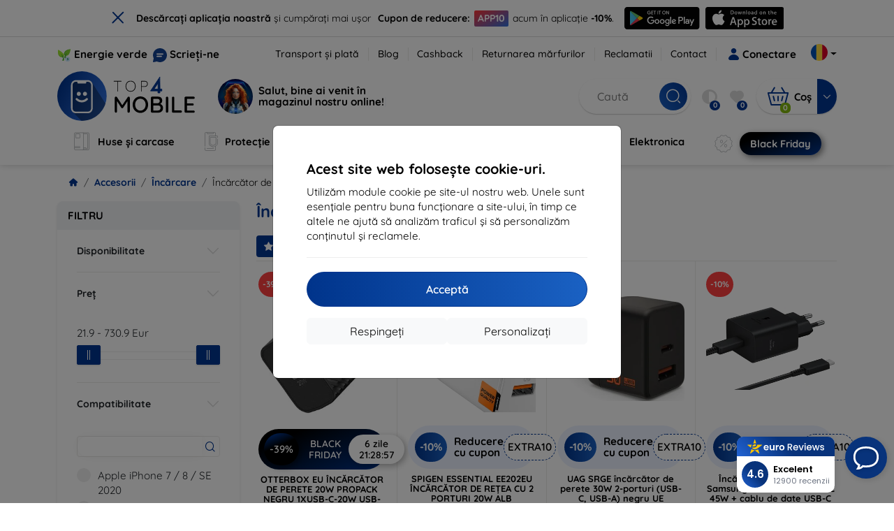

--- FILE ---
content_type: text/html; charset=utf-8
request_url: https://top4mobile.ro/Catalog/235/incarcator-de-perete
body_size: 67200
content:


<!DOCTYPE html>
<html lang="sk" xml:lang="sk">
<head>

    <script type="text/javascript">

        window.dataLayer = window.dataLayer || [];
        window.gtag = window.gtag || function () { dataLayer.push(arguments); };

        window.gtag('consent', 'default', {
            ad_storage: "denied",
            ad_user_data: "denied",
            ad_personalization: "denied",
            personalization_storage: "denied",
            analytics_storage: "denied",
            functionality_storage: "granted",
            security_storage: "granted",
            wait_for_update: 1000
        });
    </script>

    <script>
(function(w,d,s,l,i){w[l]=w[l]||[];w[l].push({'gtm.start': 
new Date().getTime(),event:'gtm.js'});var f=d.getElementsByTagName(s)[0], 
j=d.createElement(s),dl=l!='dataLayer'?'&l='+l:'';j.async=true;j.src= 
'https://www.googletagmanager.com/gtm.js?id='+i+dl;f.parentNode.insertBefore(j,f); 
})(window,document,'script','dataLayer','GTM-NFHN94ZD'); 
</script>


    <meta charset="utf-8" />
    <meta name="viewport" content="width=device-width, initial-scale=1.0">

    <title>Încărcător de perete</title>
    



    <link href="/Content/site?v=A9QhoyO8s9PSkFONlI-STWe35_pTk-AgqS7v_ou5VhM1" rel="stylesheet"/>


    <link rel="canonical" href="https://top4mobile.ro/Catalog/235/incarcator-de-perete" />

    <link rel="icon" href="/Content/klient/shield/Images/favicons/favicon.ico" type="image/x-icon">
    <link rel="apple-touch-icon" sizes="57x57" href="/Content/klient/shield/Images/favicons/apple-icon-57x57.png">
    <link rel="apple-touch-icon" sizes="60x60" href="/Content/klient/shield/Images/favicons/apple-icon-60x60.png">
    <link rel="apple-touch-icon" sizes="72x72" href="/Content/klient/shield/Images/favicons/apple-icon-72x72.png">
    <link rel="apple-touch-icon" sizes="76x76" href="/Content/klient/shield/Images/favicons/apple-icon-76x76.png">
    <link rel="apple-touch-icon" sizes="114x114" href="/Content/klient/shield/Images/favicons/apple-icon-114x114.png">
    <link rel="apple-touch-icon" sizes="120x120" href="/Content/klient/shield/Images/favicons/apple-icon-120x120.png">
    <link rel="apple-touch-icon" sizes="144x144" href="/Content/klient/shield/Images/favicons/apple-icon-144x144.png">
    <link rel="apple-touch-icon" sizes="152x152" href="/Content/klient/shield/Images/favicons/apple-icon-152x152.png">
    <link rel="apple-touch-icon" sizes="180x180" href="/Content/klient/shield/Images/favicons/apple-icon-180x180.png">
    <link rel="icon" type="image/png" sizes="192x192" href="/Content/klient/shield/Images/favicons/android-icon-192x192.png">
    <link rel="icon" type="image/png" sizes="32x32" href="/Content/klient/shield/Images/favicons/favicon-32x32.png">
    <link rel="icon" type="image/png" sizes="96x96" href="/Content/klient/shield/Images/favicons/favicon-96x96.png">
    <link rel="icon" type="image/png" sizes="16x16" href="/Content/klient/shield/Images/favicons/favicon-16x16.png">
    <link rel="manifest" href="/manifest.json">
    <meta name="msapplication-TileColor" content="#ffffff">
    <meta name="msapplication-TileImage" content="/Content/klient/shield/Images/favicons/ms-icon-144x144.png">

    <meta name="theme-color" content="#124191">
    <meta name="msapplication-navbutton-color" content="#124191">
    <meta name="apple-mobile-web-app-status-bar-style" content="#124191">


    <link rel="author" href="http://eurion.sk" />
    <link rel="publisher" href="http://eurion.sk" />
    <meta name="application-name" content="eurion-shop" />
    <meta name="generator" content="eurion-shop" />

    <meta name="robots" content="index, follow" />

    <meta name="description" content="Magazin online cu telefoane mobile și accesorii de marcă. Cele mai bune prețuri și cea mai largă gamă de accesorii pentru telefoane de marcă." />
    <meta name="keywords" content=" carcase pentru telefoane mobile, huse pentru telefoane mobile, sticlă de protecție pentru display, telefoane mobile de vănzare, accesorii pentru telefon de vânzare, accesorii pentru telefoane mobile, spigen, caseology, lifeproof, otterbox, mujjo, RINGKE, uag" />

    

    <meta name="google-site-verification" content="MGgatIhvS-knPq0pM9iOG0juYT2WTnHzDFaskUzm_JM" />
<style>
div#ak-widget.akw-side-left, div#ak-widget.akw-side-right {
top: 105px !important
}
</style>



    <script>
(function(w,d,t,r,u) {
    var f,n,i;
    w[u]=w[u]||[], f=function() {
        var o={ti:'73011001', enableAutoSpaTracking: true};
        o.q=w[u], w[u]=new UET(o), w[u].push('pageLoad')
    },
    n=d.createElement(t), n.src=r, n.async=1, n.onload=n.onreadystatechange=function() {
        var s=this.readyState;
        s && s!=='loaded' && s!=='complete' || (f(), n.onload=n.onreadystatechange=null)
    },
    i=d.getElementsByTagName(t)[0], i.parentNode.insertBefore(n,i)
})(window, document, 'script', '//bat.bing.com/bat.js', 'uetq');
</script>

</head>
<body>

    <noscript><iframe src="https://www.googletagmanager.com/ns.html?id=GTM-NFHN94ZD" height="0" width="0" style="display:none;visibility:hidden"> </noscript>

    <div id="ETM-WGT-67e57e62-7c9b-4eac-a0aa-4388dc7cc22a"></div><script defer src="https://euro.reviews/widget/shops-group/67e57e62-7c9b-4eac-a0aa-4388dc7cc22a/js"></script>
	<script>
        window._euroSupport = window._euroSupport || {};
        window._euroSupport.widgetId = '0b523f4c-ae37-44f4-8a84-35eb07cf5e15';

        (function () {
            let s = document.createElement('script');
            s.type = 'text/javascript';
            s.async = true;
            s.src = 'https://euro.support/static/widget/v1/widget.js';
            let fs = document.getElementsByTagName('script')[0];
            fs.parentNode.insertBefore(s, fs);
        }
        )();

</script>

    <div class="smdWrapperTag"></div>

    

<div id="cookieModal" class="modal" data-easein="bounceDownIn" tabindex="-1"  data-bs-keyboard="false">
    <div class="modal-dialog modal-dialog-centered  ">
        <div class="modal-content">
            <div class="p-5">
                <div class="fw-bold fs-5 mb-2">
                    Acest site web folosește cookie-uri.
                </div>
                <div  >
                    Utilizăm module cookie pe site-ul nostru web. Unele sunt esențiale pentru buna funcționare a site-ului, &#238;n timp ce altele ne ajută să analizăm traficul și să personalizăm conținutul și reclamele.
                </div>
                <hr />
                <button data-bs-dismiss="modal" class="btn btn-primary flex-grow-1 accept-cookie-btn w-100 order-md-last">Acceptă</button>
                <div class="d-flex flex-column flex-md-row align-items-center gap-1 mt-3">
                    <a href="/cookies" class="btn settings-cookie-btn btn-light flex-grow-1 w-100"> Personalizați </a>
                    <button data-bs-dismiss="modal" class="btn btn-light flex-grow-1 deny-cookie-btn w-100 order-md-first">Respingeți</button>
                </div>
            </div>
        </div>
    </div>
</div>


 

    
    


    <div id="messages">
        
    </div>

<form action="/Account/LogOff" class="navbar-right" id="logoutForm" method="post"><input id="returnDivizia" name="returnDivizia" type="hidden" value="base" /></form>

    <header class="header d-flex flex-column w-100">
        <div class="header__top-panel d-none d-md-block">
            <div class="container">
                <div class="d-flex flex-wrap flex-lg-nowrap w-100 align-items-center justify-content-between">
                    <div class="header__top-panel--left mb-2 mb-lg-0">
                        <div class="d-flex">
<div class="d-flex align-items-center me-2">
<div class="me-1"><img src="/Content/icons/green-energy.svg" /></div>
<div><a href="/green-energy">Energie verde</a></div>
</div>
<div class="d-flex align-items-center">
<div class="me-1"><img src="/Content/klient/shield/images/chat.svg" /></div>
<div><a href="/contact">Scrieți-ne</a></div>
</div>
</div>

                    </div>
                    <div class="header__top-panel--right d-flex align-items-center">
                        <div class="d-flex flex-wrap align-items-center justify-content-end me-3">
                            <div class="header__top-panel-pages me-3 d-flex">
                                <a class="first" href="/ShippingPayment">Transport și plată</a><a class="first" href="/blog">Blog</a><a class="first" href="/cashback">Cashback</a><a class="first" href="/return">Returnarea mărfurilor</a><a class="first" href="/Claim">Reclamatii</a><a class="first" href="/contact">Contact</a>
                            </div>

                                <a href="/Account/Login?returnDivizia=base" Class="btn-konto fw-bold d-flex align-items-center">
                                    <i Class="store-icon-user2 text-md me-1"></i>
                                    Conectare
                                </a>
                        </div>
                        <div class="dropdown site-control cursor-pointer"><div class="dropdown-toggle cursor-pointer" data-bs-toggle="dropdown"><span class="show"></span><span class="lang lang-ro"></span></div><div class="dropdown-menu dropdown-menu-end"><div class="text-center fw-bold py-2 control-title">Language</div><div class="lang-control"><span>Română</span> <a href="/lang/init/sk">Slovensky</a><a href="/lang/init/cz">Česky</a><a href="/lang/init/hu">Magyar</a><a href="/lang/init/de">Deutsch</a><a href="/lang/init/at">Deutsch</a><a href="/lang/init/gb">English</a><a href="/lang/init/eu">English</a><a href="/lang/init/pl">Polskie</a><a href="/lang/init/hr">Hrvatski</a><a href="/lang/init/hr2">Hrvatski</a><a href="/lang/init/si">Slovenščina</a><a href="/lang/init/fr">Français</a><a href="/lang/init/be">Français</a><a href="/lang/init/it">Italiano</a><a href="/lang/init/nl">Dutch</a><a href="/lang/init/bg">български</a><a href="/lang/init/bg2">български</a><a href="/lang/init/es">Español</a><a href="/lang/init/gr">Griego</a><a href="/lang/init/dk">Dansk</a><a href="/lang/init/fi">Suomi</a><a href="/lang/init/se">Svenskt</a><a href="/lang/init/pt">Português</a></div><div class="text-center fw-bold py-2 control-title">Ne aflăm în</div><div class="domain-control"><a href="https://Top4Mobile.sk"><span class="lang lang-sk"></span><span>Top4Mobile.sk</span></a><a href="https://Top4Mobile.cz"><span class="lang lang-cz"></span><span>Top4Mobile.cz</span></a><a href="https://Top4Mobile.hu"><span class="lang lang-hu"></span><span>Top4Mobile.hu</span></a><a href="https://Top4Mobile.at"><span class="lang lang-at"></span><span>Top4Mobile.at</span></a><a href="https://Top4Mobile.de"><span class="lang lang-de"></span><span>Top4Mobile.de</span></a><a href="https://Top4Mobile.pl"><span class="lang lang-pl"></span><span>Top4Mobile.pl</span></a><a href="https://Top4Mobile.si"><span class="lang lang-si"></span><span>Top4Mobile.si</span></a><a href="https://Top4Mobile.hr"><span class="lang lang-hr"></span><span>Top4Mobile.hr</span></a><a href="https://Top4Mobile.ro"><span class="lang lang-ro"></span><span>Top4Mobile.ro</span></a><a href="https://Top4Mobile.bg"><span class="lang lang-bg"></span><span>Top4Mobile.bg</span></a><a href="https://Top4Mobile.fr"><span class="lang lang-fr"></span><span>Top4Mobile.fr</span></a><a href="https://Top4Mobile.it"><span class="lang lang-it"></span><span>Top4Mobile.it</span></a><a href="https://Top4Mobile.es"><span class="lang lang-es"></span><span>Top4Mobile.es</span></a><a href="https://Top4Mobile.gr"><span class="lang lang-gr"></span><span>Top4Mobile.gr</span></a><a href="https://Top4Mobile.be"><span class="lang lang-be"></span><span>Top4Mobile.be</span></a><a href="https://Top4Mobile.nl"><span class="lang lang-nl"></span><span>Top4Mobile.nl</span></a><a href="https://Top4Mobile.dk"><span class="lang lang-dk"></span><span>Top4Mobile.dk</span></a><a href="https://Top4Mobile.fi"><span class="lang lang-fi"></span><span>Top4Mobile.fi</span></a><a href="https://Top4Mobile.se"><span class="lang lang-se"></span><span>Top4Mobile.se</span></a><a href="https://Top4Mobile.pt"><span class="lang lang-pt"></span><span>Top4Mobile.pt</span></a><a href="https://Top4Mobile.eu"><span class="lang lang-eu"></span><span>Top4Mobile.eu</span></a></div></div></div>
                    </div>
                </div>
            </div>
        </div>
        <div class="header__mobile-menu d-md-none">
            <div class="container px-3">
                <div class="d-flex w-100 justify-content-between">
                    <div class="d-flex align-items-center">
                        <div class="header__mobile-menu-icon d-flex flex-column align-items-center btn-toggle-canvas">
                            <div id="nav-icon">
                                <span></span>
                                <span></span>
                                <span></span>
                            </div>
                            <span>MENU</span>
                        </div>
                        <div class="mobile-menu-logo ms-3">
                            <div><a href="/"><img src="/Content/klient/shield/Images/store_logo.svg" alt="Top4Mobile.ro"></a></div>

                        </div>
                    </div>
                    <div class="d-flex align-items-center">
                        <div class="header-mobile-control btn-toggle-search header-mobile-control-spacing">
                            <i class="store-icon-searchx icon-search"></i>
                        </div>
                        <div class="header-mobile-control header-mobile-control-spacing">
                                <a href="/Account/Login?returnDivizia=base"><i class="store-icon-user"></i> </a>

                        </div>
                        <div class="header-mobile-control">
                            <a class="header-mobile-link" href="/cart">
                                <i class="store-icon-shopping-cart-solid"></i>
                                <span class="badge">0</span>
                            </a>
                        </div>
                    </div>
                </div>
            </div>
        </div>
        <div class="header__main-panel">
            <div class="container">
                <div class="d-flex justify-content-between align-items-center">
                    <div class="header__logo-col d-none d-md-block">
                        <div class="header__logo" id="logo">
                            <div><a href="/"><img src="/Content/klient/shield/Images/store_logo.svg" alt="Top4Mobile.ro"></a></div>
        
            <div Class="ai-bar">
                <a href="/maven">
                    <div class="d-flex">
                        <div>
                            <img src="/Content/maven/ai4icon.webp"  />
                        </div>
                        <div class="ai-content">
                            <span id="typed3"></span>
                        </div>
                    </div>
                </a>
            </div>
        
                        </div>
                    </div>
                    <div Class="header__search-col px-md-0 d-none d-md-block mb-3 mb-md-0">
                        <div id="search-control" Class="search-control ">
                            <form method="get" action="/katalog">
                                <div Class="d-flex align-items-center">
                                    <input autocomplete="off" class="form-control" id="q" name="q" placeholder="Caută" type="text" value="" />
                                    <Button type="submit" Class="btn-search d-flex align-items-center"><i Class="store-icon-searchx"></i></Button>
                                </div>
                            </form>
                            <div id="search-suggestion" Class="d-none"></div>

                        </div>
                        <div id="search-drop" Class="d-none"></div>
                    </div>
                    <div Class="header-cart-col d-none d-md-block">
                        <div Class="user-panel d-flex align-items-center">
                            <div class="user-controls d-flex align-items-center"><a href="/porovnavanie"><i class="store-icon-adjust-solid"></i><span class="badge"><span class="count-porovnavat">0</span></span></a><a href="/oblubene"><i class="store-icon-heart-solid"></i><span class="badge"><span class="count-oblubene">0</span></span></a></div>
                            <div id="kosik-control">
                                <div>
                                    <a class="btn-kosik" href="/cart">
                                        <div class="btn-kosik-icon">
                                            <i class="store-icon-shopping-cart-solid me-2"></i>
                                            <span Class="badge">0</span>
                                        </div>
                                        <div>
                                            <span class="btn-kosik-text">
Coș                                            </span>
                                        </div>
                                    </a>
                                </div>
                                <div Class="dropdown">
                                    <button id="btn-mini-kosik" Class="btn dropdown-toggle btn-kosik hidden-xs no-caret" data-bs-toggle="dropdown" type="button">
                                        <i Class="store-icon-angle-down-solid"></i>
                                    </button>
                                    <div Class="dropdown-menu dropdown-menu-end mini-kosik-dropdown-menu" role="menu" aria-labelledby="btn-mini-kosik">
                                        <div id="mini-kosik-data"></div>
                                    </div>
                                </div>

                            </div>
                        </div>
                    </div>
                </div>
            </div>
        </div>
        <div Class="header__main-menu">
            <div Class="container">
                <nav id="navigation" Class="navigation">
                    <div Class="nav-menus-wrapper">
                        <div Class="header__mobile-header d-flex mobile-controls d-md-none justify-content-between align-items-center  ">
                            <div>
                                <div class="dropdown site-control cursor-pointer"><div class="dropdown-toggle cursor-pointer" data-bs-toggle="dropdown"><span class="show"></span><span class="lang lang-ro"></span></div><div class="dropdown-menu dropdown-menu-end"><div class="text-center fw-bold py-2 control-title">Language</div><div class="lang-control"><span>Română</span> <a href="/lang/init/sk">Slovensky</a><a href="/lang/init/cz">Česky</a><a href="/lang/init/hu">Magyar</a><a href="/lang/init/de">Deutsch</a><a href="/lang/init/at">Deutsch</a><a href="/lang/init/gb">English</a><a href="/lang/init/eu">English</a><a href="/lang/init/pl">Polskie</a><a href="/lang/init/hr">Hrvatski</a><a href="/lang/init/hr2">Hrvatski</a><a href="/lang/init/si">Slovenščina</a><a href="/lang/init/fr">Français</a><a href="/lang/init/be">Français</a><a href="/lang/init/it">Italiano</a><a href="/lang/init/nl">Dutch</a><a href="/lang/init/bg">български</a><a href="/lang/init/bg2">български</a><a href="/lang/init/es">Español</a><a href="/lang/init/gr">Griego</a><a href="/lang/init/dk">Dansk</a><a href="/lang/init/fi">Suomi</a><a href="/lang/init/se">Svenskt</a><a href="/lang/init/pt">Português</a></div><div class="text-center fw-bold py-2 control-title">Ne aflăm în</div><div class="domain-control"><a href="https://Top4Mobile.sk"><span class="lang lang-sk"></span><span>Top4Mobile.sk</span></a><a href="https://Top4Mobile.cz"><span class="lang lang-cz"></span><span>Top4Mobile.cz</span></a><a href="https://Top4Mobile.hu"><span class="lang lang-hu"></span><span>Top4Mobile.hu</span></a><a href="https://Top4Mobile.at"><span class="lang lang-at"></span><span>Top4Mobile.at</span></a><a href="https://Top4Mobile.de"><span class="lang lang-de"></span><span>Top4Mobile.de</span></a><a href="https://Top4Mobile.pl"><span class="lang lang-pl"></span><span>Top4Mobile.pl</span></a><a href="https://Top4Mobile.si"><span class="lang lang-si"></span><span>Top4Mobile.si</span></a><a href="https://Top4Mobile.hr"><span class="lang lang-hr"></span><span>Top4Mobile.hr</span></a><a href="https://Top4Mobile.ro"><span class="lang lang-ro"></span><span>Top4Mobile.ro</span></a><a href="https://Top4Mobile.bg"><span class="lang lang-bg"></span><span>Top4Mobile.bg</span></a><a href="https://Top4Mobile.fr"><span class="lang lang-fr"></span><span>Top4Mobile.fr</span></a><a href="https://Top4Mobile.it"><span class="lang lang-it"></span><span>Top4Mobile.it</span></a><a href="https://Top4Mobile.es"><span class="lang lang-es"></span><span>Top4Mobile.es</span></a><a href="https://Top4Mobile.gr"><span class="lang lang-gr"></span><span>Top4Mobile.gr</span></a><a href="https://Top4Mobile.be"><span class="lang lang-be"></span><span>Top4Mobile.be</span></a><a href="https://Top4Mobile.nl"><span class="lang lang-nl"></span><span>Top4Mobile.nl</span></a><a href="https://Top4Mobile.dk"><span class="lang lang-dk"></span><span>Top4Mobile.dk</span></a><a href="https://Top4Mobile.fi"><span class="lang lang-fi"></span><span>Top4Mobile.fi</span></a><a href="https://Top4Mobile.se"><span class="lang lang-se"></span><span>Top4Mobile.se</span></a><a href="https://Top4Mobile.pt"><span class="lang lang-pt"></span><span>Top4Mobile.pt</span></a><a href="https://Top4Mobile.eu"><span class="lang lang-eu"></span><span>Top4Mobile.eu</span></a></div></div></div>
                            </div>
                            <div class="user-controls d-flex align-items-center"><a href="/porovnavanie"><i class="store-icon-adjust-solid"></i><span class="badge"><span class="count-porovnavat">0</span></span></a><a href="/oblubene"><i class="store-icon-heart-solid"></i><span class="badge"><span class="count-oblubene">0</span></span></a></div>
                            <div> <Span Class='nav-menus-wrapper-close-button'><i class="store-icon-times-solid"></i></Span></div>
                        </div>
                        <ul Class="nav-menu navigation-links">
                            <li><a class="expander" href="/Catalog/35/huse-si-carcase"><i class="mi mi-cases"></i><span>Huse și carcase</span></a><div class="megamenu-panel"><div class="megamenu-lists"><ul class="megamenu-list list-col-2"><div class="slinky-title">Căutare rapidă</div><div id="kompatibility-menu35" class="slinky-menu"><ul><li><a href="#"><strong>Apple</strong></a><ul><li><a href="/Catalog/35/huse-si-carcase-apple-iphone-17?s=15984"><strong>iPhone 17</strong></a></li><li><a href="/Catalog/35/huse-si-carcase-apple-iphone-17-air?s=15981"><strong>iPhone 17 Air</strong></a></li><li><a href="/Catalog/35/huse-si-carcase-apple-iphone-17-pro?s=15983"><strong>iPhone 17 Pro</strong></a></li><li><a href="/Catalog/35/huse-si-carcase-apple-iphone-17-pro-max?s=15982"><strong>iPhone 17 Pro Max</strong></a></li><li><a href="/Catalog/35/huse-si-carcase-apple-iphone-16-pro?s=3382"><strong>iPhone 16 Pro</strong></a></li><li><a href="/Catalog/35/huse-si-carcase-apple-iphone-16-pro-max?s=3381"><strong>iPhone 16 Pro Max</strong></a></li><li><a href="/Catalog/35/huse-si-carcase-apple-iphone-16?s=3380"><strong>iPhone 16</strong></a></li><li><a href="/Catalog/35/huse-si-carcase-apple-iphone-16-plus?s=3429"><strong>iPhone 16 Plus</strong></a></li><li><a href="/Catalog/35/huse-si-carcase-apple-iphone-16e?s=3751"><strong>iPhone 16e</strong></a></li><li><a href="/Catalog/35/huse-si-carcase-apple-airpods-1st-2nd-gen?s=822"><strong>AirPods (1st / 2nd gen)</strong></a></li><li><a href="/Catalog/35/huse-si-carcase-apple-airpods-3rd-gen?s=2283">AirPods (3rd gen)</a></li><li><a href="/Catalog/35/huse-si-carcase-apple-airpods-4?s=3542">AirPods 4</a></li><li><a href="/Catalog/35/huse-si-carcase-apple-airpods-max?s=1513">Airpods Max</a></li><li><a href="/Catalog/35/huse-si-carcase-apple-airpods-pro?s=1038">AirPods Pro</a></li><li><a href="/Catalog/35/huse-si-carcase-apple-airpods-pro-2?s=2391">AirPods Pro 2</a></li><li><a href="/Catalog/35/huse-si-carcase-apple-airpods-pro-3?s=16152">AirPods Pro 3</a></li><li><a href="/Catalog/35/huse-si-carcase-apple-airtag?s=1543">AirTag</a></li><li><a href="/Catalog/35/huse-si-carcase-apple-airtag-2?s=16065">AirTag 2</a></li><li><a href="/Catalog/35/huse-si-carcase-apple-ipad-10-2?s=985">iPad 10.2</a></li><li><a href="/Catalog/35/huse-si-carcase-apple-ipad-10-9?s=2684">iPad 10.9</a></li><li><a href="/Catalog/35/huse-si-carcase-apple-ipad-10th-gen?s=2268">iPad 10th gen</a></li><li><a href="/Catalog/35/huse-si-carcase-apple-ipad-11?s=16189">iPad 11"</a></li><li><a href="/Catalog/35/huse-si-carcase-apple-ipad-11th-gen?s=3814">iPad 11th gen.</a></li><li><a href="/Catalog/35/huse-si-carcase-apple-ipad-7th-gen?s=1259">iPad 7th gen.</a></li><li><a href="/Catalog/35/huse-si-carcase-apple-ipad-8th-gen?s=1211">iPad 8th gen</a></li><li><a href="/Catalog/35/huse-si-carcase-apple-ipad-9-7?s=839">iPad 9.7</a></li><li><a href="/Catalog/35/huse-si-carcase-apple-ipad-9th-gen?s=2035">iPad 9th gen</a></li><li><a href="/Catalog/35/huse-si-carcase-apple-ipad-air?s=390">iPad Air</a></li><li><a href="/Catalog/35/huse-si-carcase-apple-ipad-air-10-9?s=1294">iPad Air 10.9</a></li><li><a href="/Catalog/35/huse-si-carcase-apple-ipad-air-11?s=3285">iPad Air 11</a></li><li><a href="/Catalog/35/huse-si-carcase-apple-ipad-air-12-9?s=3259">iPad Air 12.9</a></li><li><a href="/Catalog/35/huse-si-carcase-apple-ipad-air-13?s=3258">iPad Air 13</a></li><li><a href="/Catalog/35/huse-si-carcase-apple-ipad-air-3?s=922">iPad Air 3</a></li><li><a href="/Catalog/35/huse-si-carcase-apple-ipad-air-4?s=1184">iPad Air 4</a></li><li><a href="/Catalog/35/huse-si-carcase-apple-ipad-air-5?s=1901">iPad Air 5</a></li><li><a href="/Catalog/35/huse-si-carcase-apple-ipad-mini-4?s=1013">iPad Mini 4</a></li><li><a href="/Catalog/35/huse-si-carcase-apple-ipad-mini-5?s=887">iPad Mini 5</a></li><li><a href="/Catalog/35/huse-si-carcase-apple-ipad-mini-6?s=1522">iPad Mini 6</a></li><li><a href="/Catalog/35/huse-si-carcase-apple-ipad-mini-7?s=3660">iPad Mini 7</a></li><li><a href="/Catalog/35/huse-si-carcase-apple-ipad-pro-10-5?s=606">iPad Pro 10.5</a></li><li><a href="/Catalog/35/huse-si-carcase-apple-ipad-pro-10-9?s=2617">iPad Pro 10.9</a></li><li><a href="/Catalog/35/huse-si-carcase-apple-ipad-pro-11?s=803">iPad Pro 11</a></li><li><a href="/Catalog/35/huse-si-carcase-apple-ipad-pro-12-9?s=514">iPad Pro 12.9</a></li><li><a href="/Catalog/35/huse-si-carcase-apple-ipad-pro-13?s=3340">iPad Pro 13</a></li><li><a href="/Catalog/35/huse-si-carcase-apple-ipad-pro-9-7?s=515">iPad Pro 9.7</a></li><li><a href="/Catalog/35/huse-si-carcase-apple-iphone-11?s=949">iPhone 11</a></li><li><a href="/Catalog/35/huse-si-carcase-apple-iphone-11-pro?s=950">iPhone 11 Pro</a></li><li><a href="/Catalog/35/huse-si-carcase-apple-iphone-11-pro-max?s=951">iPhone 11 Pro Max</a></li><li><a href="/Catalog/35/huse-si-carcase-apple-iphone-12?s=1206">iPhone 12</a></li><li><a href="/Catalog/35/huse-si-carcase-apple-iphone-12-mini?s=1202">iPhone 12 Mini</a></li><li><a href="/Catalog/35/huse-si-carcase-apple-iphone-12-pro?s=1207">iPhone 12 Pro</a></li><li><a href="/Catalog/35/huse-si-carcase-apple-iphone-12-pro-max?s=1205">iPhone 12 Pro Max</a></li><li><a href="/Catalog/35/huse-si-carcase-apple-iphone-13?s=1679">iPhone 13</a></li><li><a href="/Catalog/35/huse-si-carcase-apple-iphone-13-mini?s=1680">iPhone 13 Mini</a></li><li><a href="/Catalog/35/huse-si-carcase-apple-iphone-13-pro?s=1681">iPhone 13 Pro</a></li><li><a href="/Catalog/35/huse-si-carcase-apple-iphone-13-pro-max?s=1682">iPhone 13 Pro Max</a></li><li><a href="/Catalog/35/huse-si-carcase-apple-iphone-14?s=2056">iPhone 14</a></li><li><a href="/Catalog/35/huse-si-carcase-apple-iphone-14-plus?s=2149">iPhone 14 Plus</a></li><li><a href="/Catalog/35/huse-si-carcase-apple-iphone-14-pro?s=2057">iPhone 14 Pro</a></li><li><a href="/Catalog/35/huse-si-carcase-apple-iphone-14-pro-max?s=2059">iPhone 14 Pro Max</a></li><li><a href="/Catalog/35/huse-si-carcase-apple-iphone-15?s=2493">iPhone 15</a></li><li><a href="/Catalog/35/huse-si-carcase-apple-iphone-15-plus?s=2494">iPhone 15 Plus</a></li><li><a href="/Catalog/35/huse-si-carcase-apple-iphone-15-pro?s=2495">iPhone 15 Pro</a></li><li><a href="/Catalog/35/huse-si-carcase-apple-iphone-15-pro-max?s=2496">iPhone 15 Pro Max</a></li><li><a href="/Catalog/35/huse-si-carcase-apple-iphone-55sse?s=141">iPhone 5/5S/SE</a></li><li><a href="/Catalog/35/huse-si-carcase-apple-iphone-66s?s=100">iPhone 6/6s</a></li><li><a href="/Catalog/35/huse-si-carcase-apple-iphone-66s-plus?s=101">iPhone 6/6s Plus</a></li><li><a href="/Catalog/35/huse-si-carcase-apple-iphone-7-8-se-2020?s=579">iPhone 7 / 8 / SE 2020</a></li><li><a href="/Catalog/35/huse-si-carcase-apple-iphone-7-plus-8-plus?s=580">iPhone 7 Plus / 8 Plus</a></li><li><a href="/Catalog/35/huse-si-carcase-apple-iphone-78?s=1713">iPhone 7/8</a></li><li><a href="/Catalog/35/huse-si-carcase-apple-iphone-se-2022?s=1875">iPhone SE 2022</a></li><li><a href="/Catalog/35/huse-si-carcase-apple-iphone-se-4?s=3251">iPhone SE 4</a></li><li><a href="/Catalog/35/huse-si-carcase-apple-iphone-xxs?s=581">iPhone X/XS</a></li><li><a href="/Catalog/35/huse-si-carcase-apple-iphone-xr?s=755">iPhone XR</a></li><li><a href="/Catalog/35/huse-si-carcase-apple-iphone-xs-max?s=754">iPhone XS Max</a></li><li><a href="/Catalog/35/huse-si-carcase-apple-macbook-air-13?s=537">Macbook Air 13</a></li><li><a href="/Catalog/35/huse-si-carcase-apple-macbook-air-15?s=2253">Macbook Air 15</a></li><li><a href="/Catalog/35/huse-si-carcase-apple-macbook-pro-13?s=507">MacBook Pro 13</a></li><li><a href="/Catalog/35/huse-si-carcase-apple-macbook-pro-14?s=1742">MacBook Pro 14</a></li><li><a href="/Catalog/35/huse-si-carcase-apple-macbook-pro-15?s=506">MacBook Pro 15</a></li><li><a href="/Catalog/35/huse-si-carcase-apple-macbook-pro-16?s=1109">MacBook Pro 16</a></li><li><a href="/Catalog/35/huse-si-carcase-apple-magsafe?s=1569">Magsafe</a></li><li><a href="/Catalog/35/huse-si-carcase-apple-vision-pro?s=3188">Vision Pro</a></li><li><a href="/Catalog/35/huse-si-carcase-apple-watch-38mm?s=552">Watch 38mm</a></li><li><a href="/Catalog/35/huse-si-carcase-apple-watch-40mm?s=788">Watch 40mm</a></li><li><a href="/Catalog/35/huse-si-carcase-apple-watch-41mm?s=1721">Watch 41mm</a></li><li><a href="/Catalog/35/huse-si-carcase-apple-watch-42mm?s=551">Watch 42mm</a></li><li><a href="/Catalog/35/huse-si-carcase-apple-watch-44mm?s=789">Watch 44mm</a></li><li><a href="/Catalog/35/huse-si-carcase-apple-watch-45mm?s=1724">Watch 45mm</a></li><li><a href="/Catalog/35/huse-si-carcase-apple-watch-46mm?s=886">Watch 46mm</a></li><li><a href="/Catalog/35/huse-si-carcase-apple-watch-49mm?s=2150">Watch 49mm</a></li><li><a href="/Catalog/35/huse-si-carcase-apple-watch-ultra?s=2248">Watch Ultra</a></li><li><a href="/Catalog/35/huse-si-carcase-apple-watch-ultra-2?s=2785">Watch Ultra 2</a></li></ul></li><li><a href="#"><strong>Samsung</strong></a><ul><li><a href="/Catalog/35/huse-si-carcase-samsung-galaxy-s25?s=3662"><strong>Galaxy S25</strong></a></li><li><a href="/Catalog/35/huse-si-carcase-samsung-galaxy-s25-edge?s=3820"><strong>Galaxy S25 Edge</strong></a></li><li><a href="/Catalog/35/huse-si-carcase-samsung-galaxy-s25-fe?s=16134"><strong>Galaxy S25 FE</strong></a></li><li><a href="/Catalog/35/huse-si-carcase-samsung-galaxy-s25-ultra?s=3661"><strong>Galaxy S25 Ultra</strong></a></li><li><a href="/Catalog/35/huse-si-carcase-samsung-galaxy-s25?s=3663"><strong>Galaxy S25+</strong></a></li><li><a href="/Catalog/35/huse-si-carcase-samsung-galaxy-s24?s=2743"><strong>Galaxy S24</strong></a></li><li><a href="/Catalog/35/huse-si-carcase-samsung-galaxy-s24-fe?s=3437"><strong>Galaxy S24 FE</strong></a></li><li><a href="/Catalog/35/huse-si-carcase-samsung-galaxy-s24-ultra?s=2744"><strong>Galaxy S24 Ultra</strong></a></li><li><a href="/Catalog/35/huse-si-carcase-samsung-galaxy-s24?s=2745"><strong>Galaxy S24+</strong></a></li><li><a href="/Catalog/35/huse-si-carcase-samsung-galaxy-a01?s=1200">Galaxy A01</a></li><li><a href="/Catalog/35/huse-si-carcase-samsung-galaxy-a02s?s=1297">Galaxy A02S</a></li><li><a href="/Catalog/35/huse-si-carcase-samsung-galaxy-a03?s=1847">Galaxy A03</a></li><li><a href="/Catalog/35/huse-si-carcase-samsung-galaxy-a03s?s=1647">Galaxy A03s</a></li><li><a href="/Catalog/35/huse-si-carcase-samsung-galaxy-a04?s=2276">Galaxy A04</a></li><li><a href="/Catalog/35/huse-si-carcase-samsung-galaxy-a04e?s=2342">Galaxy A04e</a></li><li><a href="/Catalog/35/huse-si-carcase-samsung-galaxy-a04s?s=2189">Galaxy A04s</a></li><li><a href="/Catalog/35/huse-si-carcase-samsung-galaxy-a05?s=2792">Galaxy A05</a></li><li><a href="/Catalog/35/huse-si-carcase-samsung-galaxy-a05s?s=2750">Galaxy A05s</a></li><li><a href="/Catalog/35/huse-si-carcase-samsung-galaxy-a06?s=3520">Galaxy A06</a></li><li><a href="/Catalog/35/huse-si-carcase-samsung-galaxy-a07?s=15985">Galaxy A07</a></li><li><a href="/Catalog/35/huse-si-carcase-samsung-galaxy-a10?s=908">Galaxy A10</a></li><li><a href="/Catalog/35/huse-si-carcase-samsung-galaxy-a11?s=1121">Galaxy A11</a></li><li><a href="/Catalog/35/huse-si-carcase-samsung-galaxy-a12?s=1279">Galaxy A12</a></li><li><a href="/Catalog/35/huse-si-carcase-samsung-galaxy-a13?s=1803">Galaxy A13</a></li><li><a href="/Catalog/35/huse-si-carcase-samsung-galaxy-a14?s=2355">Galaxy A14</a></li><li><a href="/Catalog/35/huse-si-carcase-samsung-galaxy-a15?s=2749">Galaxy A15</a></li><li><a href="/Catalog/35/huse-si-carcase-samsung-galaxy-a16?s=3556">Galaxy A16</a></li><li><a href="/Catalog/35/huse-si-carcase-samsung-galaxy-a17?s=15986">Galaxy A17</a></li><li><a href="/Catalog/35/huse-si-carcase-samsung-galaxy-a2-2025?s=16147">Galaxy A2 2025</a></li><li><a href="/Catalog/35/huse-si-carcase-samsung-galaxy-a20?s=917">Galaxy A20</a></li><li><a href="/Catalog/35/huse-si-carcase-samsung-galaxy-a20e?s=892">Galaxy A20e</a></li><li><a href="/Catalog/35/huse-si-carcase-samsung-galaxy-a20s?s=1185">Galaxy A20s</a></li><li><a href="/Catalog/35/huse-si-carcase-samsung-galaxy-a21?s=1199">Galaxy A21</a></li><li><a href="/Catalog/35/huse-si-carcase-samsung-galaxy-a21s?s=1127">Galaxy A21s</a></li><li><a href="/Catalog/35/huse-si-carcase-samsung-galaxy-a22?s=1521">Galaxy A22</a></li><li><a href="/Catalog/35/huse-si-carcase-samsung-galaxy-a23?s=1912">Galaxy A23</a></li><li><a href="/Catalog/35/huse-si-carcase-samsung-galaxy-a24?s=2380">Galaxy A24</a></li><li><a href="/Catalog/35/huse-si-carcase-samsung-galaxy-a25?s=2642">Galaxy A25</a></li><li><a href="/Catalog/35/huse-si-carcase-samsung-galaxy-a26?s=3706">Galaxy A26</a></li><li><a href="/Catalog/35/huse-si-carcase-samsung-galaxy-a3?s=139">Galaxy A3</a></li><li><a href="/Catalog/35/huse-si-carcase-samsung-galaxy-a3-2017?s=518">Galaxy A3 2017</a></li><li><a href="/Catalog/35/huse-si-carcase-samsung-galaxy-a30?s=918">Galaxy A30</a></li><li><a href="/Catalog/35/huse-si-carcase-samsung-galaxy-a30s?s=1031">Galaxy A30s</a></li><li><a href="/Catalog/35/huse-si-carcase-samsung-galaxy-a31?s=1164">Galaxy A31</a></li><li><a href="/Catalog/35/huse-si-carcase-samsung-galaxy-a32?s=1320">Galaxy A32</a></li><li><a href="/Catalog/35/huse-si-carcase-samsung-galaxy-a33?s=1849">Galaxy A33</a></li><li><a href="/Catalog/35/huse-si-carcase-samsung-galaxy-a34?s=2429">Galaxy A34</a></li><li><a href="/Catalog/35/huse-si-carcase-samsung-galaxy-a35?s=3058">Galaxy A35</a></li><li><a href="/Catalog/35/huse-si-carcase-samsung-galaxy-a36?s=3705">Galaxy A36</a></li><li><a href="/Catalog/35/huse-si-carcase-samsung-galaxy-a40?s=889">Galaxy A40</a></li><li><a href="/Catalog/35/huse-si-carcase-samsung-galaxy-a41?s=1120">Galaxy A41</a></li><li><a href="/Catalog/35/huse-si-carcase-samsung-galaxy-a42?s=1215">Galaxy A42</a></li><li><a href="/Catalog/35/huse-si-carcase-samsung-galaxy-a5?s=216">Galaxy A5</a></li><li><a href="/Catalog/35/huse-si-carcase-samsung-galaxy-a51?s=1034">Galaxy A51</a></li><li><a href="/Catalog/35/huse-si-carcase-samsung-galaxy-a52?s=1319">Galaxy A52</a></li><li><a href="/Catalog/35/huse-si-carcase-samsung-galaxy-a53?s=1817">Galaxy A53</a></li><li><a href="/Catalog/35/huse-si-carcase-samsung-galaxy-a54?s=2352">Galaxy A54</a></li><li><a href="/Catalog/35/huse-si-carcase-samsung-galaxy-a55?s=3057">Galaxy A55</a></li><li><a href="/Catalog/35/huse-si-carcase-samsung-galaxy-a56?s=3729">Galaxy A56</a></li><li><a href="/Catalog/35/huse-si-carcase-samsung-galaxy-a6-2018?s=676">Galaxy A6 2018</a></li><li><a href="/Catalog/35/huse-si-carcase-samsung-galaxy-a6-plus-2018?s=681">Galaxy A6 Plus 2018</a></li><li><a href="/Catalog/35/huse-si-carcase-samsung-galaxy-a7-2016?s=291">Galaxy A7 2016</a></li><li><a href="/Catalog/35/huse-si-carcase-samsung-galaxy-a70?s=890">Galaxy A70</a></li><li><a href="/Catalog/35/huse-si-carcase-samsung-galaxy-a71?s=3260">Galaxy A71</a></li><li><a href="/Catalog/35/huse-si-carcase-samsung-galaxy-a72?s=3148">Galaxy A72</a></li><li><a href="/Catalog/35/huse-si-carcase-samsung-galaxy-a73?s=1827">Galaxy A73</a></li><li><a href="/Catalog/35/huse-si-carcase-samsung-galaxy-a8-2018?s=635">Galaxy A8 2018</a></li><li><a href="/Catalog/35/huse-si-carcase-samsung-galaxy-a8?s=636">Galaxy A8+</a></li><li><a href="/Catalog/35/huse-si-carcase-samsung-galaxy-a82?s=1653">Galaxy A82</a></li><li><a href="/Catalog/35/huse-si-carcase-samsung-galaxy-a90?s=920">Galaxy A90</a></li><li><a href="/Catalog/35/huse-si-carcase-samsung-galaxy-buds?s=1029">Galaxy Buds</a></li><li><a href="/Catalog/35/huse-si-carcase-samsung-galaxy-buds-2?s=1678">Galaxy Buds 2</a></li><li><a href="/Catalog/35/huse-si-carcase-samsung-galaxy-buds-3?s=3454">Galaxy Buds 3</a></li><li><a href="/Catalog/35/huse-si-carcase-samsung-galaxy-buds-3-fe?s=16188">Galaxy Buds 3 FE</a></li><li><a href="/Catalog/35/huse-si-carcase-samsung-galaxy-buds-3-pro?s=3453">Galaxy Buds 3 Pro</a></li><li><a href="/Catalog/35/huse-si-carcase-samsung-galaxy-buds-live?s=1208">Galaxy Buds Live</a></li><li><a href="/Catalog/35/huse-si-carcase-samsung-galaxy-buds-pro?s=1340">Galaxy Buds Pro</a></li><li><a href="/Catalog/35/huse-si-carcase-samsung-galaxy-grand-neo?s=1677">Galaxy Grand Neo</a></li><li><a href="/Catalog/35/huse-si-carcase-samsung-galaxy-j1?s=542">Galaxy J1</a></li><li><a href="/Catalog/35/huse-si-carcase-samsung-galaxy-j3-2017?s=525">Galaxy J3 2017</a></li><li><a href="/Catalog/35/huse-si-carcase-samsung-galaxy-j3-2018?s=744">Galaxy J3 2018</a></li><li><a href="/Catalog/35/huse-si-carcase-samsung-galaxy-j5-2016?s=300">Galaxy J5 2016</a></li><li><a href="/Catalog/35/huse-si-carcase-samsung-galaxy-j5-2017?s=526">Galaxy J5 2017</a></li><li><a href="/Catalog/35/huse-si-carcase-samsung-galaxy-j7-2017?s=527">Galaxy J7 2017</a></li><li><a href="/Catalog/35/huse-si-carcase-samsung-galaxy-j7-2018?s=743">Galaxy J7 2018</a></li><li><a href="/Catalog/35/huse-si-carcase-samsung-galaxy-m11?s=1188">Galaxy M11</a></li><li><a href="/Catalog/35/huse-si-carcase-samsung-galaxy-m12?s=1525">Galaxy M12</a></li><li><a href="/Catalog/35/huse-si-carcase-samsung-galaxy-m13?s=2053">Galaxy M13</a></li><li><a href="/Catalog/35/huse-si-carcase-samsung-galaxy-m14?s=2507">Galaxy M14</a></li><li><a href="/Catalog/35/huse-si-carcase-samsung-galaxy-m15?s=3169">Galaxy M15</a></li><li><a href="/Catalog/35/huse-si-carcase-samsung-galaxy-m16?s=3821">Galaxy M16</a></li><li><a href="/Catalog/35/huse-si-carcase-samsung-galaxy-m20?s=872">Galaxy M20</a></li><li><a href="/Catalog/35/huse-si-carcase-samsung-galaxy-m21?s=1119">Galaxy M21</a></li><li><a href="/Catalog/35/huse-si-carcase-samsung-galaxy-m22?s=1702">Galaxy M22</a></li><li><a href="/Catalog/35/huse-si-carcase-samsung-galaxy-m23?s=1902">Galaxy M23</a></li><li><a href="/Catalog/35/huse-si-carcase-samsung-galaxy-m31?s=1167">Galaxy M31</a></li><li><a href="/Catalog/35/huse-si-carcase-samsung-galaxy-m31s?s=1177">Galaxy M31S</a></li><li><a href="/Catalog/35/huse-si-carcase-samsung-galaxy-m33?s=1913">Galaxy M33</a></li><li><a href="/Catalog/35/huse-si-carcase-samsung-galaxy-m34?s=2660">Galaxy M34</a></li><li><a href="/Catalog/35/huse-si-carcase-samsung-galaxy-m35?s=3329">Galaxy M35</a></li><li><a href="/Catalog/35/huse-si-carcase-samsung-galaxy-m51?s=1186">Galaxy M51</a></li><li><a href="/Catalog/35/huse-si-carcase-samsung-galaxy-m52?s=1720">Galaxy M52</a></li><li><a href="/Catalog/35/huse-si-carcase-samsung-galaxy-m53?s=1963">Galaxy M53</a></li><li><a href="/Catalog/35/huse-si-carcase-samsung-galaxy-m54?s=2482">Galaxy M54</a></li><li><a href="/Catalog/35/huse-si-carcase-samsung-galaxy-m55?s=3235">Galaxy M55</a></li><li><a href="/Catalog/35/huse-si-carcase-samsung-galaxy-m56?s=16291">Galaxy M56</a></li><li><a href="/Catalog/35/huse-si-carcase-samsung-galaxy-note-10?s=943">Galaxy Note 10</a></li><li><a href="/Catalog/35/huse-si-carcase-samsung-galaxy-note-10-lite?s=1048">Galaxy Note 10 Lite</a></li><li><a href="/Catalog/35/huse-si-carcase-samsung-galaxy-note-10?s=944">Galaxy Note 10+</a></li><li><a href="/Catalog/35/huse-si-carcase-samsung-galaxy-note-20?s=1166">Galaxy Note 20</a></li><li><a href="/Catalog/35/huse-si-carcase-samsung-galaxy-note-20-ultra?s=1165">Galaxy Note 20 Ultra</a></li><li><a href="/Catalog/35/huse-si-carcase-samsung-galaxy-note-3-neo?s=115">Galaxy Note 3 NEO</a></li><li><a href="/Catalog/35/huse-si-carcase-samsung-galaxy-note-8?s=571">Galaxy Note 8</a></li><li><a href="/Catalog/35/huse-si-carcase-samsung-galaxy-s10?s=857">Galaxy S10</a></li><li><a href="/Catalog/35/huse-si-carcase-samsung-galaxy-s10-lite?s=1212">Galaxy S10 Lite</a></li><li><a href="/Catalog/35/huse-si-carcase-samsung-galaxy-s10?s=858">Galaxy S10+</a></li><li><a href="/Catalog/35/huse-si-carcase-samsung-galaxy-s10e?s=856">Galaxy S10e</a></li><li><a href="/Catalog/35/huse-si-carcase-samsung-galaxy-s20?s=1069">Galaxy S20</a></li><li><a href="/Catalog/35/huse-si-carcase-samsung-galaxy-s20-fe?s=1192">Galaxy S20 FE</a></li><li><a href="/Catalog/35/huse-si-carcase-samsung-galaxy-s20-ultra?s=1070">Galaxy S20 Ultra</a></li><li><a href="/Catalog/35/huse-si-carcase-samsung-galaxy-s20?s=1068">Galaxy S20+</a></li><li><a href="/Catalog/35/huse-si-carcase-samsung-galaxy-s21?s=1321">Galaxy S21</a></li><li><a href="/Catalog/35/huse-si-carcase-samsung-galaxy-s21-fe?s=1554">Galaxy S21 FE</a></li><li><a href="/Catalog/35/huse-si-carcase-samsung-galaxy-s21-ultra?s=1324">Galaxy S21 Ultra</a></li><li><a href="/Catalog/35/huse-si-carcase-samsung-galaxy-s21?s=1322">Galaxy S21+</a></li><li><a href="/Catalog/35/huse-si-carcase-samsung-galaxy-s22?s=1794">Galaxy S22</a></li><li><a href="/Catalog/35/huse-si-carcase-samsung-galaxy-s22-ultra?s=1795">Galaxy S22 Ultra</a></li><li><a href="/Catalog/35/huse-si-carcase-samsung-galaxy-s22?s=1796">Galaxy S22+</a></li><li><a href="/Catalog/35/huse-si-carcase-samsung-galaxy-s23?s=2284">Galaxy S23</a></li><li><a href="/Catalog/35/huse-si-carcase-samsung-galaxy-s23-fe?s=2661">Galaxy S23 FE</a></li><li><a href="/Catalog/35/huse-si-carcase-samsung-galaxy-s23-ultra?s=2331">Galaxy S23 Ultra</a></li><li><a href="/Catalog/35/huse-si-carcase-samsung-galaxy-s23?s=2285">Galaxy S23+</a></li><li><a href="/Catalog/35/huse-si-carcase-samsung-galaxy-s4?s=107">Galaxy S4</a></li><li><a href="/Catalog/35/huse-si-carcase-samsung-galaxy-s5?s=104">Galaxy S5</a></li><li><a href="/Catalog/35/huse-si-carcase-samsung-galaxy-s6?s=140">Galaxy S6</a></li><li><a href="/Catalog/35/huse-si-carcase-samsung-galaxy-s6-edge?s=238">Galaxy S6 Edge+</a></li><li><a href="/Catalog/35/huse-si-carcase-samsung-galaxy-s7?s=284">Galaxy S7</a></li><li><a href="/Catalog/35/huse-si-carcase-samsung-galaxy-s7-edge?s=285">Galaxy S7 Edge</a></li><li><a href="/Catalog/35/huse-si-carcase-samsung-galaxy-s8?s=521">Galaxy S8</a></li><li><a href="/Catalog/35/huse-si-carcase-samsung-galaxy-s8-plus?s=523">Galaxy S8 Plus</a></li><li><a href="/Catalog/35/huse-si-carcase-samsung-galaxy-s9?s=645">Galaxy S9</a></li><li><a href="/Catalog/35/huse-si-carcase-samsung-galaxy-s9-plus?s=646">Galaxy S9 Plus</a></li><li><a href="/Catalog/35/huse-si-carcase-samsung-galaxy-smarttag2?s=2703">Galaxy SmartTag2</a></li><li><a href="/Catalog/35/huse-si-carcase-samsung-galaxy-tab-a-10-1?s=838">Galaxy Tab A 10.1</a></li><li><a href="/Catalog/35/huse-si-carcase-samsung-galaxy-tab-a-8?s=1764">Galaxy Tab A 8</a></li><li><a href="/Catalog/35/huse-si-carcase-samsung-galaxy-tab-a11?s=16213">Galaxy Tab A11</a></li><li><a href="/Catalog/35/huse-si-carcase-samsung-galaxy-tab-a11?s=16200">Galaxy Tab A11+</a></li><li><a href="/Catalog/35/huse-si-carcase-samsung-galaxy-tab-a7-10-4?s=1194">Galaxy Tab A7 10.4</a></li><li><a href="/Catalog/35/huse-si-carcase-samsung-galaxy-tab-a7-lite-8-7?s=1606">Galaxy Tab A7 Lite 8.7</a></li><li><a href="/Catalog/35/huse-si-carcase-samsung-galaxy-tab-a8-10-5?s=1774">Galaxy Tab A8 10.5</a></li><li><a href="/Catalog/35/huse-si-carcase-samsung-galaxy-tab-a9?s=2777">Galaxy Tab A9</a></li><li><a href="/Catalog/35/huse-si-carcase-samsung-galaxy-tab-a9?s=2776">Galaxy Tab A9+</a></li><li><a href="/Catalog/35/huse-si-carcase-samsung-galaxy-tab-active-3?s=1308">Galaxy Tab Active 3</a></li><li><a href="/Catalog/35/huse-si-carcase-samsung-galaxy-tab-active-pro-10-1?s=1274">Galaxy Tab Active Pro 10.1</a></li><li><a href="/Catalog/35/huse-si-carcase-samsung-galaxy-tab-active4-pro?s=2190">Galaxy Tab Active4 Pro</a></li><li><a href="/Catalog/35/huse-si-carcase-samsung-galaxy-tab-s10-fe?s=3823">Galaxy Tab S10 FE</a></li><li><a href="/Catalog/35/huse-si-carcase-samsung-galaxy-tab-s10-fe?s=15941">Galaxy Tab S10 FE+</a></li><li><a href="/Catalog/35/huse-si-carcase-samsung-galaxy-tab-s10-lite?s=16166">Galaxy Tab S10 Lite</a></li><li><a href="/Catalog/35/huse-si-carcase-samsung-galaxy-tab-s10-ultra?s=3551">Galaxy Tab S10 Ultra</a></li><li><a href="/Catalog/35/huse-si-carcase-samsung-galaxy-tab-s10?s=3552">Galaxy Tab S10+</a></li><li><a href="/Catalog/35/huse-si-carcase-samsung-galaxy-tab-s11?s=16168">Galaxy Tab S11</a></li><li><a href="/Catalog/35/huse-si-carcase-samsung-galaxy-tab-s11-ultra?s=16167">Galaxy Tab S11 Ultra</a></li><li><a href="/Catalog/35/huse-si-carcase-samsung-galaxy-tab-s6-lite-10-4?s=1128">Galaxy Tab S6 Lite 10.4</a></li><li><a href="/Catalog/35/huse-si-carcase-samsung-galaxy-tab-s7-11-0?s=1178">Galaxy Tab S7 11.0</a></li><li><a href="/Catalog/35/huse-si-carcase-samsung-galaxy-tab-s8?s=1858">Galaxy Tab S8</a></li><li><a href="/Catalog/35/huse-si-carcase-samsung-galaxy-tab-s8-ultra?s=1848">Galaxy Tab S8 Ultra</a></li><li><a href="/Catalog/35/huse-si-carcase-samsung-galaxy-tab-s9?s=2616">Galaxy Tab S9</a></li><li><a href="/Catalog/35/huse-si-carcase-samsung-galaxy-tab-s9-fe?s=2674">Galaxy Tab S9 FE</a></li><li><a href="/Catalog/35/huse-si-carcase-samsung-galaxy-tab-s9-fe?s=2672">Galaxy Tab S9 FE+</a></li><li><a href="/Catalog/35/huse-si-carcase-samsung-galaxy-tab-s9-ultra?s=2614">Galaxy Tab S9 Ultra</a></li><li><a href="/Catalog/35/huse-si-carcase-samsung-galaxy-tab-s9?s=2615">Galaxy Tab S9+</a></li><li><a href="/Catalog/35/huse-si-carcase-samsung-galaxy-trend?s=103">Galaxy Trend</a></li><li><a href="/Catalog/35/huse-si-carcase-samsung-galaxy-watch-7?s=3455">Galaxy Watch 7</a></li><li><a href="/Catalog/35/huse-si-carcase-samsung-galaxy-watch-8?s=15975">Galaxy Watch 8</a></li><li><a href="/Catalog/35/huse-si-carcase-samsung-galaxy-watch-8-classic?s=15976">Galaxy Watch 8 Classic</a></li><li><a href="/Catalog/35/huse-si-carcase-samsung-galaxy-watch-ultra?s=3451">Galaxy Watch Ultra</a></li><li><a href="/Catalog/35/huse-si-carcase-samsung-galaxy-xcover-5?s=1512">Galaxy Xcover 5</a></li><li><a href="/Catalog/35/huse-si-carcase-samsung-galaxy-xcover-6-pro?s=2112">Galaxy Xcover 6 Pro</a></li><li><a href="/Catalog/35/huse-si-carcase-samsung-galaxy-xcover-7?s=3856">Galaxy Xcover 7</a></li><li><a href="/Catalog/35/huse-si-carcase-samsung-galaxy-xcover-7-pro?s=15991">Galaxy Xcover 7 Pro</a></li><li><a href="/Catalog/35/huse-si-carcase-samsung-galaxy-z-flip-3?s=1657">Galaxy Z Flip 3</a></li><li><a href="/Catalog/35/huse-si-carcase-samsung-galaxy-z-flip-4?s=2123">Galaxy Z Flip 4</a></li><li><a href="/Catalog/35/huse-si-carcase-samsung-galaxy-z-flip-5?s=2500">Galaxy Z Flip 5</a></li><li><a href="/Catalog/35/huse-si-carcase-samsung-galaxy-z-flip-6?s=3307">Galaxy Z Flip 6</a></li><li><a href="/Catalog/35/huse-si-carcase-samsung-galaxy-z-flip-7?s=15978">Galaxy Z Flip 7</a></li><li><a href="/Catalog/35/huse-si-carcase-samsung-galaxy-z-flip-7-fe?s=15977">Galaxy Z Flip 7 FE</a></li><li><a href="/Catalog/35/huse-si-carcase-samsung-galaxy-z-fold-3?s=1658">Galaxy Z Fold 3</a></li><li><a href="/Catalog/35/huse-si-carcase-samsung-galaxy-z-fold-4?s=2111">Galaxy Z Fold 4</a></li><li><a href="/Catalog/35/huse-si-carcase-samsung-galaxy-z-fold-5?s=2497">Galaxy Z Fold 5</a></li><li><a href="/Catalog/35/huse-si-carcase-samsung-galaxy-z-fold-6?s=3337">Galaxy Z Fold 6</a></li><li><a href="/Catalog/35/huse-si-carcase-samsung-galaxy-z-fold-7?s=15979">Galaxy Z Fold 7</a></li><li><a href="/Catalog/35/huse-si-carcase-samsung-i9200?s=1334">i9200</a></li><li><a href="/Catalog/35/huse-si-carcase-samsung-i9500-galaxy-s4?s=1008">I9500 Galaxy S4</a></li><li><a href="/Catalog/35/huse-si-carcase-samsung-tab-active-5?s=3189">Tab Active 5</a></li><li><a href="/Catalog/35/huse-si-carcase-samsung-watch-40mm?s=1037">Watch 40mm</a></li><li><a href="/Catalog/35/huse-si-carcase-samsung-watch-41mm?s=1169">Watch 41mm</a></li><li><a href="/Catalog/35/huse-si-carcase-samsung-watch-42mm?s=853">Watch 42mm</a></li><li><a href="/Catalog/35/huse-si-carcase-samsung-watch-43mm?s=2613">Watch 43mm</a></li><li><a href="/Catalog/35/huse-si-carcase-samsung-watch-44mm?s=1041">Watch 44mm</a></li><li><a href="/Catalog/35/huse-si-carcase-samsung-watch-45mm?s=1171">Watch 45mm</a></li><li><a href="/Catalog/35/huse-si-carcase-samsung-watch-46mm?s=933">Watch 46mm</a></li><li><a href="/Catalog/35/huse-si-carcase-samsung-watch-47mm?s=2612">Watch 47mm</a></li></ul></li><li><a href="#"><strong>Huawei</strong></a><ul><li><a href="/Catalog/35/huse-si-carcase-huawei-honor-10-play?s=777">Honor 10 Play</a></li><li><a href="/Catalog/35/huse-si-carcase-huawei-honor-4c?s=259">Honor 4C</a></li><li><a href="/Catalog/35/huse-si-carcase-huawei-honor-7x?s=630">Honor 7X</a></li><li><a href="/Catalog/35/huse-si-carcase-huawei-honor-v30?s=1706">Honor V30</a></li><li><a href="/Catalog/35/huse-si-carcase-huawei-honor-v30-pro?s=1707">Honor V30 Pro</a></li><li><a href="/Catalog/35/huse-si-carcase-huawei-mate-10-lite?s=628">Mate 10 Lite</a></li><li><a href="/Catalog/35/huse-si-carcase-huawei-mate-20?s=770">Mate 20</a></li><li><a href="/Catalog/35/huse-si-carcase-huawei-mate-20-pro?s=772">Mate 20 Pro</a></li><li><a href="/Catalog/35/huse-si-carcase-huawei-mate-30?s=1524">Mate 30</a></li><li><a href="/Catalog/35/huse-si-carcase-huawei-mate-30-lite?s=1704">Mate 30 Lite</a></li><li><a href="/Catalog/35/huse-si-carcase-huawei-mate-40-pro?s=1232">Mate 40 Pro</a></li><li><a href="/Catalog/35/huse-si-carcase-huawei-mate-60-pro?s=2688">Mate 60 Pro</a></li><li><a href="/Catalog/35/huse-si-carcase-huawei-nova-10?s=2161">Nova 10</a></li><li><a href="/Catalog/35/huse-si-carcase-huawei-nova-10-se?s=2273">Nova 10 SE</a></li><li><a href="/Catalog/35/huse-si-carcase-huawei-nova-12i?s=3494">Nova 12i</a></li><li><a href="/Catalog/35/huse-si-carcase-huawei-nova-plus?s=535">Nova Plus</a></li><li><a href="/Catalog/35/huse-si-carcase-huawei-nova-y61?s=2399">Nova Y61</a></li><li><a href="/Catalog/35/huse-si-carcase-huawei-nova-y90?s=2114">Nova Y90</a></li><li><a href="/Catalog/35/huse-si-carcase-huawei-p-smart?s=651">P Smart</a></li><li><a href="/Catalog/35/huse-si-carcase-huawei-p-smart-z-2019?s=960">P Smart Z 2019</a></li><li><a href="/Catalog/35/huse-si-carcase-huawei-p20-lite?s=666">P20 Lite</a></li><li><a href="/Catalog/35/huse-si-carcase-huawei-p30-lite?s=865">P30 Lite</a></li><li><a href="/Catalog/35/huse-si-carcase-huawei-p30-pro?s=866">P30 Pro</a></li><li><a href="/Catalog/35/huse-si-carcase-huawei-p40?s=1110">P40</a></li><li><a href="/Catalog/35/huse-si-carcase-huawei-p40-lite?s=1108">P40 Lite</a></li><li><a href="/Catalog/35/huse-si-carcase-huawei-p50?s=1651">P50</a></li><li><a href="/Catalog/35/huse-si-carcase-huawei-p60?s=2510">P60</a></li><li><a href="/Catalog/35/huse-si-carcase-huawei-p8-lite?s=234">P8 Lite</a></li><li><a href="/Catalog/35/huse-si-carcase-huawei-pura-70?s=3342">Pura 70</a></li><li><a href="/Catalog/35/huse-si-carcase-huawei-pura-70-pro?s=3356">Pura 70 Pro</a></li><li><a href="/Catalog/35/huse-si-carcase-huawei-pura-70-pro?s=3357">Pura 70 Pro+</a></li><li><a href="/Catalog/35/huse-si-carcase-huawei-pura-70-ultra?s=3358">Pura 70 Ultra</a></li><li><a href="/Catalog/35/huse-si-carcase-huawei-watch-fit-3?s=3308">Watch Fit 3</a></li><li><a href="/Catalog/35/huse-si-carcase-huawei-watch-fit-4?s=16064">Watch Fit 4</a></li><li><a href="/Catalog/35/huse-si-carcase-huawei-watch-fit-4-pro?s=16063">Watch Fit 4 Pro</a></li><li><a href="/Catalog/35/huse-si-carcase-huawei-y3-ii-dual?s=483">Y3 II Dual</a></li><li><a href="/Catalog/35/huse-si-carcase-huawei-y5-2018?s=725">Y5 2018</a></li><li><a href="/Catalog/35/huse-si-carcase-huawei-y5-ii?s=610">Y5 II</a></li><li><a href="/Catalog/35/huse-si-carcase-huawei-y5p?s=1293">Y5P</a></li><li><a href="/Catalog/35/huse-si-carcase-huawei-y6s?s=1099">Y6s</a></li><li><a href="/Catalog/35/huse-si-carcase-huawei-y7-2019?s=868">Y7 2019</a></li><li><a href="/Catalog/35/huse-si-carcase-huawei-y9-2018?s=733">Y9 2018</a></li></ul></li><li><a href="#">Xiaomi</a><ul><li><a href="/Catalog/35/huse-si-carcase-xiaomi-12?s=1799">12</a></li><li><a href="/Catalog/35/huse-si-carcase-xiaomi-12-lite?s=1984">12 Lite</a></li><li><a href="/Catalog/35/huse-si-carcase-xiaomi-12-pro?s=1869">12 Pro</a></li><li><a href="/Catalog/35/huse-si-carcase-xiaomi-12s?s=2471">12S</a></li><li><a href="/Catalog/35/huse-si-carcase-xiaomi-12t?s=1941">12T</a></li><li><a href="/Catalog/35/huse-si-carcase-xiaomi-12t-pro?s=2228">12T Pro</a></li><li><a href="/Catalog/35/huse-si-carcase-xiaomi-12x?s=1826">12X</a></li><li><a href="/Catalog/35/huse-si-carcase-xiaomi-13?s=2371">13</a></li><li><a href="/Catalog/35/huse-si-carcase-xiaomi-13-lite?s=2483">13 Lite</a></li><li><a href="/Catalog/35/huse-si-carcase-xiaomi-13-pro?s=2372">13 Pro</a></li><li><a href="/Catalog/35/huse-si-carcase-xiaomi-13-ultra?s=2506">13 Ultra</a></li><li><a href="/Catalog/35/huse-si-carcase-xiaomi-13t?s=2662">13T</a></li><li><a href="/Catalog/35/huse-si-carcase-xiaomi-13t-pro?s=2696">13T Pro</a></li><li><a href="/Catalog/35/huse-si-carcase-xiaomi-14?s=2790">14</a></li><li><a href="/Catalog/35/huse-si-carcase-xiaomi-14-pro?s=2791">14 Pro</a></li><li><a href="/Catalog/35/huse-si-carcase-xiaomi-14-ultra?s=3111">14 Ultra</a></li><li><a href="/Catalog/35/huse-si-carcase-xiaomi-14t?s=3505">14T</a></li><li><a href="/Catalog/35/huse-si-carcase-xiaomi-14t-pro?s=3504">14T Pro</a></li><li><a href="/Catalog/35/huse-si-carcase-xiaomi-15?s=3743">15</a></li><li><a href="/Catalog/35/huse-si-carcase-xiaomi-15-pro?s=3801">15 Pro</a></li><li><a href="/Catalog/35/huse-si-carcase-xiaomi-15-ultra?s=3782">15 Ultra</a></li><li><a href="/Catalog/35/huse-si-carcase-xiaomi-15t?s=16179">15T</a></li><li><a href="/Catalog/35/huse-si-carcase-xiaomi-15t-pro?s=16180">15T Pro</a></li><li><a href="/Catalog/35/huse-si-carcase-xiaomi-mi-10?s=1107">Mi 10</a></li><li><a href="/Catalog/35/huse-si-carcase-xiaomi-mi-10-pro?s=1242">Mi 10 Pro</a></li><li><a href="/Catalog/35/huse-si-carcase-xiaomi-mi-10t?s=1216">Mi 10T</a></li><li><a href="/Catalog/35/huse-si-carcase-xiaomi-mi-10t-lite?s=1218">Mi 10T Lite</a></li><li><a href="/Catalog/35/huse-si-carcase-xiaomi-mi-10t-pro?s=1217">Mi 10T Pro</a></li><li><a href="/Catalog/35/huse-si-carcase-xiaomi-mi-11?s=1325">Mi 11</a></li><li><a href="/Catalog/35/huse-si-carcase-xiaomi-mi-11-lite?s=1514">Mi 11 Lite</a></li><li><a href="/Catalog/35/huse-si-carcase-xiaomi-mi-11-pro?s=1661">Mi 11 pro</a></li><li><a href="/Catalog/35/huse-si-carcase-xiaomi-mi-11-ultra?s=1546">Mi 11 Ultra</a></li><li><a href="/Catalog/35/huse-si-carcase-xiaomi-mi-11i?s=1545">Mi 11i</a></li><li><a href="/Catalog/35/huse-si-carcase-xiaomi-mi-11t?s=1716">Mi 11T</a></li><li><a href="/Catalog/35/huse-si-carcase-xiaomi-mi-11t-pro?s=1717">Mi 11T Pro</a></li><li><a href="/Catalog/35/huse-si-carcase-xiaomi-mi-5x?s=649">Mi 5X</a></li><li><a href="/Catalog/35/huse-si-carcase-xiaomi-mi-9t?s=924">Mi 9T</a></li><li><a href="/Catalog/35/huse-si-carcase-xiaomi-mi-band-3?s=999">Mi Band 3</a></li><li><a href="/Catalog/35/huse-si-carcase-xiaomi-mi-band-4?s=1239">Mi Band 4</a></li><li><a href="/Catalog/35/huse-si-carcase-xiaomi-mi-band-5?s=1147">Mi Band 5</a></li><li><a href="/Catalog/35/huse-si-carcase-xiaomi-mi-band-6?s=1553">Mi Band 6</a></li><li><a href="/Catalog/35/huse-si-carcase-xiaomi-mi-band-7?s=2077">Mi Band 7</a></li><li><a href="/Catalog/35/huse-si-carcase-xiaomi-mi-note-10?s=1032">Mi Note 10</a></li><li><a href="/Catalog/35/huse-si-carcase-xiaomi-mi-note-10-lite?s=1148">Mi Note 10 Lite</a></li><li><a href="/Catalog/35/huse-si-carcase-xiaomi-mi-pad-6?s=2748">Mi Pad 6</a></li><li><a href="/Catalog/35/huse-si-carcase-xiaomi-note-10?s=3664">Note 10</a></li><li><a href="/Catalog/35/huse-si-carcase-xiaomi-note-10-pro?s=3665">Note 10 Pro</a></li><li><a href="/Catalog/35/huse-si-carcase-xiaomi-pad-6?s=2548">Pad 6</a></li><li><a href="/Catalog/35/huse-si-carcase-xiaomi-pad-6-max?s=2731">Pad 6 Max</a></li><li><a href="/Catalog/35/huse-si-carcase-xiaomi-pad-6-pro?s=2549">Pad 6 Pro</a></li><li><a href="/Catalog/35/huse-si-carcase-xiaomi-pad-7?s=3746">Pad 7</a></li><li><a href="/Catalog/35/huse-si-carcase-xiaomi-pad-7-pro?s=3745">Pad 7 Pro</a></li><li><a href="/Catalog/35/huse-si-carcase-xiaomi-poco-c65?s=2809">Poco C65</a></li><li><a href="/Catalog/35/huse-si-carcase-xiaomi-poco-c75?s=3608">Poco C75</a></li><li><a href="/Catalog/35/huse-si-carcase-xiaomi-poco-c85?s=16165">Poco C85</a></li><li><a href="/Catalog/35/huse-si-carcase-xiaomi-poco-f4?s=2098">POCO F4</a></li><li><a href="/Catalog/35/huse-si-carcase-xiaomi-poco-f5?s=2521">Poco F5</a></li><li><a href="/Catalog/35/huse-si-carcase-xiaomi-poco-f6?s=3398">Poco F6</a></li><li><a href="/Catalog/35/huse-si-carcase-xiaomi-poco-f6-pro?s=3397">Poco F6 Pro</a></li><li><a href="/Catalog/35/huse-si-carcase-xiaomi-poco-f7?s=16023">Poco F7</a></li><li><a href="/Catalog/35/huse-si-carcase-xiaomi-poco-f7-pro?s=16022">Poco F7 Pro</a></li><li><a href="/Catalog/35/huse-si-carcase-xiaomi-poco-m2-pro?s=2487">Poco M2 Pro</a></li><li><a href="/Catalog/35/huse-si-carcase-xiaomi-poco-m4-pro?s=1763">Poco M4 PRO</a></li><li><a href="/Catalog/35/huse-si-carcase-xiaomi-poco-m5?s=2201">POCO M5</a></li><li><a href="/Catalog/35/huse-si-carcase-xiaomi-poco-m6?s=3153">Poco M6</a></li><li><a href="/Catalog/35/huse-si-carcase-xiaomi-poco-m6-pro?s=2793">Poco M6 Pro</a></li><li><a href="/Catalog/35/huse-si-carcase-xiaomi-poco-m7?s=16163">Poco M7</a></li><li><a href="/Catalog/35/huse-si-carcase-xiaomi-poco-m7-pro?s=3816">POCO M7 Pro</a></li><li><a href="/Catalog/35/huse-si-carcase-xiaomi-poco-pad-m1?s=16619">Poco Pad M1</a></li><li><a href="/Catalog/35/huse-si-carcase-xiaomi-poco-x3?s=1190">POCO X3</a></li><li><a href="/Catalog/35/huse-si-carcase-xiaomi-poco-x3-pro?s=1526">XIAOMI POCO X3 PRO</a></li><li><a href="/Catalog/35/huse-si-carcase-xiaomi-poco-x4-gt?s=2108">XIAOMI POCO X4 GT</a></li><li><a href="/Catalog/35/huse-si-carcase-xiaomi-poco-x4-pro?s=1914">POCO X4 Pro</a></li><li><a href="/Catalog/35/huse-si-carcase-xiaomi-poco-x5?s=2431">Poco X5</a></li><li><a href="/Catalog/35/huse-si-carcase-xiaomi-poco-x5-pro?s=2432">Poco X5 Pro</a></li><li><a href="/Catalog/35/huse-si-carcase-xiaomi-poco-x6?s=3070">Poco X6</a></li><li><a href="/Catalog/35/huse-si-carcase-xiaomi-poco-x6-pro?s=3069">Poco X6 Pro</a></li><li><a href="/Catalog/35/huse-si-carcase-xiaomi-poco-x7?s=3732">Poco X7</a></li><li><a href="/Catalog/35/huse-si-carcase-xiaomi-poco-x7-pro?s=3733">Poco X7 Pro</a></li><li><a href="/Catalog/35/huse-si-carcase-xiaomi-pocophone-x2redmi-k30?s=1126">Pocophone X2/Redmi K30</a></li><li><a href="/Catalog/35/huse-si-carcase-xiaomi-redmi-10?s=1632">Redmi 10</a></li><li><a href="/Catalog/35/huse-si-carcase-xiaomi-redmi-10a?s=1983">Redmi 10A</a></li><li><a href="/Catalog/35/huse-si-carcase-xiaomi-redmi-10c?s=1972">Redmi 10C</a></li><li><a href="/Catalog/35/huse-si-carcase-xiaomi-redmi-11a?s=2356">Redmi 11A</a></li><li><a href="/Catalog/35/huse-si-carcase-xiaomi-redmi-12?s=2599">Redmi 12</a></li><li><a href="/Catalog/35/huse-si-carcase-xiaomi-redmi-12c?s=2505">Redmi 12C</a></li><li><a href="/Catalog/35/huse-si-carcase-xiaomi-redmi-13?s=2357">Redmi 13</a></li><li><a href="/Catalog/35/huse-si-carcase-xiaomi-redmi-13c?s=2808">Redmi 13C</a></li><li><a href="/Catalog/35/huse-si-carcase-xiaomi-redmi-13r?s=3430">Redmi 13R</a></li><li><a href="/Catalog/35/huse-si-carcase-xiaomi-redmi-14c?s=3553">Redmi 14C</a></li><li><a href="/Catalog/35/huse-si-carcase-xiaomi-redmi-15?s=16162">Redmi 15</a></li><li><a href="/Catalog/35/huse-si-carcase-xiaomi-redmi-15c?s=16142">Redmi 15C</a></li><li><a href="/Catalog/35/huse-si-carcase-xiaomi-redmi-4a?s=3773">Redmi 4A</a></li><li><a href="/Catalog/35/huse-si-carcase-xiaomi-redmi-8a?s=1022">REDMI 8A</a></li><li><a href="/Catalog/35/huse-si-carcase-xiaomi-redmi-9?s=1150">Redmi 9</a></li><li><a href="/Catalog/35/huse-si-carcase-xiaomi-redmi-9a?s=1195">REDMI 9A</a></li><li><a href="/Catalog/35/huse-si-carcase-xiaomi-redmi-9at?s=2536">Redmi 9AT</a></li><li><a href="/Catalog/35/huse-si-carcase-xiaomi-redmi-9c?s=1197">Redmi 9C</a></li><li><a href="/Catalog/35/huse-si-carcase-xiaomi-redmi-9t?s=1518">Redmi 9T</a></li><li><a href="/Catalog/35/huse-si-carcase-xiaomi-redmi-a1?s=2237">Redmi A1</a></li><li><a href="/Catalog/35/huse-si-carcase-xiaomi-redmi-a2?s=2514">Redmi A2</a></li><li><a href="/Catalog/35/huse-si-carcase-xiaomi-redmi-a3?s=3180">Redmi A3</a></li><li><a href="/Catalog/35/huse-si-carcase-xiaomi-redmi-a4?s=3852">Redmi A4</a></li><li><a href="/Catalog/35/huse-si-carcase-xiaomi-redmi-a5?s=16196">Redmi A5</a></li><li><a href="/Catalog/35/huse-si-carcase-xiaomi-redmi-k70e?s=3462">Redmi K70E</a></li><li><a href="/Catalog/35/huse-si-carcase-xiaomi-redmi-note-10?s=1688">Redmi Note 10</a></li><li><a href="/Catalog/35/huse-si-carcase-xiaomi-redmi-note-10-pro?s=2485">Redmi Note 10 Pro</a></li><li><a href="/Catalog/35/huse-si-carcase-xiaomi-redmi-note-11?s=1740">Redmi Note 11</a></li><li><a href="/Catalog/35/huse-si-carcase-xiaomi-redmi-note-11-pro?s=1738">Redmi Note 11 Pro</a></li><li><a href="/Catalog/35/huse-si-carcase-xiaomi-redmi-note-11-pro?s=1739">Redmi Note 11 Pro+</a></li><li><a href="/Catalog/35/huse-si-carcase-xiaomi-redmi-note-11e-pro?s=1971">Redmi Note 11E Pro</a></li><li><a href="/Catalog/35/huse-si-carcase-xiaomi-redmi-note-11s?s=1853">Redmi Note 11S</a></li><li><a href="/Catalog/35/huse-si-carcase-xiaomi-redmi-note-12?s=2350">Redmi Note 12</a></li><li><a href="/Catalog/35/huse-si-carcase-xiaomi-redmi-note-12-4g?s=2535">Redmi Note 12 4G</a></li><li><a href="/Catalog/35/huse-si-carcase-xiaomi-redmi-note-12-pro?s=2351">Redmi Note 12 Pro</a></li><li><a href="/Catalog/35/huse-si-carcase-xiaomi-redmi-note-12-pro?s=2353">Redmi Note 12 Pro+</a></li><li><a href="/Catalog/35/huse-si-carcase-xiaomi-redmi-note-12s?s=3830">Redmi Note 12s</a></li><li><a href="/Catalog/35/huse-si-carcase-xiaomi-redmi-note-13?s=2754">Redmi Note 13</a></li><li><a href="/Catalog/35/huse-si-carcase-xiaomi-redmi-note-13-pro?s=3046">Redmi Note 13 Pro</a></li><li><a href="/Catalog/35/huse-si-carcase-xiaomi-redmi-note-13-pro?s=3044">Redmi Note 13 Pro+</a></li><li><a href="/Catalog/35/huse-si-carcase-xiaomi-redmi-note-14?s=3710">Redmi Note 14</a></li><li><a href="/Catalog/35/huse-si-carcase-xiaomi-redmi-note-14-pro?s=3711">Redmi Note 14 Pro</a></li><li><a href="/Catalog/35/huse-si-carcase-xiaomi-redmi-note-14-pro?s=3712">Redmi Note 14 Pro+</a></li><li><a href="/Catalog/35/huse-si-carcase-xiaomi-redmi-note-14s?s=16021">Redmi Note 14S</a></li><li><a href="/Catalog/35/huse-si-carcase-xiaomi-redmi-note-15-pro?s=16434">Redmi Note 15 Pro</a></li><li><a href="/Catalog/35/huse-si-carcase-xiaomi-redmi-note-3?s=762">Redmi Note 3</a></li><li><a href="/Catalog/35/huse-si-carcase-xiaomi-redmi-note-6-pro?s=888">Redmi Note 6 Pro</a></li><li><a href="/Catalog/35/huse-si-carcase-xiaomi-redmi-note-9?s=1131">Redmi Note 9</a></li><li><a href="/Catalog/35/huse-si-carcase-xiaomi-redmi-note-9-pro?s=1223">Redmi Note 9 PRO</a></li><li><a href="/Catalog/35/huse-si-carcase-xiaomi-redmi-note-9-pro-max?s=1224">Redmi Note 9 PRO MAX</a></li><li><a href="/Catalog/35/huse-si-carcase-xiaomi-redmi-note-9s?s=1118">Redmi Note 9S</a></li><li><a href="/Catalog/35/huse-si-carcase-xiaomi-redmi-note-9t?s=1332">Redmi Note 9T</a></li><li><a href="/Catalog/35/huse-si-carcase-xiaomi-redmi-note-9t-pro?s=1508">Redmi Note 9T Pro</a></li><li><a href="/Catalog/35/huse-si-carcase-xiaomi-redmi-pad-2?s=16131">Redmi Pad 2</a></li><li><a href="/Catalog/35/huse-si-carcase-xiaomi-redmi-pad-2-pro?s=16216">Redmi Pad 2 Pro</a></li><li><a href="/Catalog/35/huse-si-carcase-xiaomi-redmi-pad-pro?s=3780">Redmi Pad Pro</a></li><li><a href="/Catalog/35/huse-si-carcase-xiaomi-redmi-pad-pro-12-1?s=3417">REDMI PAD PRO 12.1</a></li><li><a href="/Catalog/35/huse-si-carcase-xiaomi-redmi-pad-se?s=2676">Redmi Pad SE</a></li><li><a href="/Catalog/35/huse-si-carcase-xiaomi-redmi-pad-se-11?s=16193">Redmi Pad SE 11</a></li><li><a href="/Catalog/35/huse-si-carcase-xiaomi-redmi-pad-se-8-7?s=3549">Redmi Pad SE 8.7</a></li><li><a href="/Catalog/35/huse-si-carcase-xiaomi-smart-band-10?s=15980">Smart Band 10</a></li><li><a href="/Catalog/35/huse-si-carcase-xiaomi-smart-band-8?s=2682">Smart Band 8</a></li><li><a href="/Catalog/35/huse-si-carcase-xiaomi-smart-band-8-nfc?s=2683">Smart Band 8 NFC</a></li><li><a href="/Catalog/35/huse-si-carcase-xiaomi-smart-band-9?s=3481">Smart Band 9</a></li><li><a href="/Catalog/35/huse-si-carcase-xiaomi-smart-band-9-nfc?s=3482">Smart Band 9 NFC</a></li></ul></li><li><a href="#">Amazon</a><ul><li><a href="/Catalog/35/huse-si-carcase-amazon-kindle-11?s=2269">Kindle 11</a></li><li><a href="/Catalog/35/huse-si-carcase-amazon-kindle-12?s=3613">Kindle 12</a></li><li><a href="/Catalog/35/huse-si-carcase-amazon-kindle-paperwhite-5?s=1734">Kindle Paperwhite 5</a></li><li><a href="/Catalog/35/huse-si-carcase-amazon-kindle-paperwhite-6?s=3612">Kindle Paperwhite 6</a></li></ul></li><li><a href="#">Asus</a><ul><li><a href="/Catalog/35/huse-si-carcase-asus-rog-ally?s=2579">ASUS ROG Ally</a></li><li><a href="/Catalog/35/huse-si-carcase-asus-rog-phone-8?s=3507">ROG Phone 8</a></li><li><a href="/Catalog/35/huse-si-carcase-asus-zenfone-11-ultra?s=3313">Zenfone 11 Ultra</a></li><li><a href="/Catalog/35/huse-si-carcase-asus-zenfone-12-ultra?s=16297">Zenfone 12 Ultra</a></li></ul></li><li><a href="#">Baseus</a><ul><li><a href="/Catalog/35/huse-si-carcase-baseus-smooth-writing-stylus?s=2287">Smooth Writing Stylus</a></li></ul></li><li><a href="#">DJI</a><ul><li><a href="/Catalog/35/huse-si-carcase-dji-action-3?s=2607">Action 3</a></li><li><a href="/Catalog/35/huse-si-carcase-dji-action-4?s=3190">Action 4</a></li><li><a href="/Catalog/35/huse-si-carcase-dji-air-3?s=2721">Air 3</a></li><li><a href="/Catalog/35/huse-si-carcase-dji-air-3s?s=3734">Air 3S</a></li><li><a href="/Catalog/35/huse-si-carcase-dji-avata?s=2359">Avata</a></li><li><a href="/Catalog/35/huse-si-carcase-dji-avata-2?s=3384">Avata 2</a></li><li><a href="/Catalog/35/huse-si-carcase-dji-flip?s=3800">Flip</a></li><li><a href="/Catalog/35/huse-si-carcase-dji-goggles-2?s=3726">Goggles 2</a></li><li><a href="/Catalog/35/huse-si-carcase-dji-goggles-3?s=3727">Goggles 3</a></li><li><a href="/Catalog/35/huse-si-carcase-dji-mavic-3?s=1771">Mavic 3</a></li><li><a href="/Catalog/35/huse-si-carcase-dji-mavic-3-classic?s=2390">Mavic 3 Classic</a></li><li><a href="/Catalog/35/huse-si-carcase-dji-mavic-3-pro?s=2610">Mavic 3 Pro</a></li><li><a href="/Catalog/35/huse-si-carcase-dji-mavic-4-pro?s=16182">Mavic 4 Pro</a></li><li><a href="/Catalog/35/huse-si-carcase-dji-mic?s=3525">Mic</a></li><li><a href="/Catalog/35/huse-si-carcase-dji-mic-2?s=3534">Mic 2</a></li><li><a href="/Catalog/35/huse-si-carcase-dji-mic-mini?s=16172">Mic Mini</a></li><li><a href="/Catalog/35/huse-si-carcase-dji-mini-3?s=2491">Mini 3</a></li><li><a href="/Catalog/35/huse-si-carcase-dji-mini-3-pro?s=2101">Mini 3 Pro</a></li><li><a href="/Catalog/35/huse-si-carcase-dji-mini-4-pro?s=2779">Mini 4 Pro</a></li><li><a href="/Catalog/35/huse-si-carcase-dji-neo?s=3747">Neo</a></li><li><a href="/Catalog/35/huse-si-carcase-dji-osmo-action?s=1590">Osmo Action</a></li><li><a href="/Catalog/35/huse-si-carcase-dji-osmo-action-3?s=2360">Osmo Action 3</a></li><li><a href="/Catalog/35/huse-si-carcase-dji-osmo-action-4?s=2738">Osmo Action 4</a></li><li><a href="/Catalog/35/huse-si-carcase-dji-osmo-action-5?s=16203">Osmo Action 5</a></li><li><a href="/Catalog/35/huse-si-carcase-dji-osmo-action-5-pro?s=3725">Osmo Action 5 Pro</a></li><li><a href="/Catalog/35/huse-si-carcase-dji-osmo-mobile-6?s=3547">Osmo Mobile 6</a></li><li><a href="/Catalog/35/huse-si-carcase-dji-osmo-pocket?s=1585">Osmo Pocket</a></li><li><a href="/Catalog/35/huse-si-carcase-dji-osmo-pocket-2?s=1586">Osmo Pocket 2</a></li><li><a href="/Catalog/35/huse-si-carcase-dji-osmo-pocket-3?s=2823">Osmo Pocket 3</a></li><li><a href="/Catalog/35/huse-si-carcase-dji-rc?s=2260">RC</a></li><li><a href="/Catalog/35/huse-si-carcase-dji-rc-2?s=2739">RC 2</a></li><li><a href="/Catalog/35/huse-si-carcase-dji-rc-pro-2?s=16173">RC Pro 2</a></li><li><a href="/Catalog/35/huse-si-carcase-dji-rc-n1?s=2259">RC-N1</a></li><li><a href="/Catalog/35/huse-si-carcase-dji-rc-n2?s=3522">RC-N2</a></li><li><a href="/Catalog/35/huse-si-carcase-dji-rc-n3?s=3749">RC-N3</a></li><li><a href="/Catalog/35/huse-si-carcase-dji-rs-3?s=2363">RS 3</a></li></ul></li><li><a href="#">Dreame</a><ul><li><a href="/Catalog/35/huse-si-carcase-dreame-d9-pro?s=2046">D9 Pro</a></li></ul></li><li><a href="#">Garmin</a><ul><li><a href="/Catalog/35/huse-si-carcase-garmin-fenix-7x-pro?s=15997">fenix 7X Pro</a></li><li><a href="/Catalog/35/huse-si-carcase-garmin-fenix-8?s=3546">Fenix 8</a></li></ul></li><li><a href="#">Google</a><ul><li><a href="/Catalog/35/huse-si-carcase-google-pixel?s=454">Pixel</a></li><li><a href="/Catalog/35/huse-si-carcase-google-pixel-10?s=16135">Pixel 10</a></li><li><a href="/Catalog/35/huse-si-carcase-google-pixel-10-pro?s=16136">Pixel 10 Pro</a></li><li><a href="/Catalog/35/huse-si-carcase-google-pixel-10-pro-fold?s=16155">Pixel 10 Pro Fold</a></li><li><a href="/Catalog/35/huse-si-carcase-google-pixel-10-pro-xl?s=16146">Pixel 10 Pro XL</a></li><li><a href="/Catalog/35/huse-si-carcase-google-pixel-2?s=608">Pixel 2</a></li><li><a href="/Catalog/35/huse-si-carcase-google-pixel-3a?s=914">Pixel 3A</a></li><li><a href="/Catalog/35/huse-si-carcase-google-pixel-3a-xl?s=893">Pixel 3A XL</a></li><li><a href="/Catalog/35/huse-si-carcase-google-pixel-4?s=954">Pixel 4</a></li><li><a href="/Catalog/35/huse-si-carcase-google-pixel-4a?s=1152">Pixel 4A</a></li><li><a href="/Catalog/35/huse-si-carcase-google-pixel-5?s=1233">Pixel 5</a></li><li><a href="/Catalog/35/huse-si-carcase-google-pixel-5a?s=1607">Pixel 5A</a></li><li><a href="/Catalog/35/huse-si-carcase-google-pixel-6?s=1715">Pixel 6</a></li><li><a href="/Catalog/35/huse-si-carcase-google-pixel-6-pro?s=1714">Pixel 6 Pro</a></li><li><a href="/Catalog/35/huse-si-carcase-google-pixel-6a?s=1961">Pixel 6a</a></li><li><a href="/Catalog/35/huse-si-carcase-google-pixel-7?s=2002">Pixel 7</a></li><li><a href="/Catalog/35/huse-si-carcase-google-pixel-7-pro?s=2227">Pixel 7 Pro</a></li><li><a href="/Catalog/35/huse-si-carcase-google-pixel-7a?s=2437">Pixel 7a</a></li><li><a href="/Catalog/35/huse-si-carcase-google-pixel-8?s=2511">Pixel 8</a></li><li><a href="/Catalog/35/huse-si-carcase-google-pixel-8-pro?s=2512">Pixel 8 Pro</a></li><li><a href="/Catalog/35/huse-si-carcase-google-pixel-8a?s=3246">Pixel 8a</a></li><li><a href="/Catalog/35/huse-si-carcase-google-pixel-9?s=3178">Pixel 9</a></li><li><a href="/Catalog/35/huse-si-carcase-google-pixel-9-pro?s=3179">Pixel 9 Pro</a></li><li><a href="/Catalog/35/huse-si-carcase-google-pixel-9-pro-fold?s=3483">Pixel 9 Pro Fold</a></li><li><a href="/Catalog/35/huse-si-carcase-google-pixel-9-pro-xl?s=3422">Pixel 9 Pro XL</a></li><li><a href="/Catalog/35/huse-si-carcase-google-pixel-9a?s=3815">Pixel 9a</a></li><li><a href="/Catalog/35/huse-si-carcase-google-pixel-buds-2a?s=16153">Pixel Buds 2a</a></li><li><a href="/Catalog/35/huse-si-carcase-google-pixel-fold?s=2499">Pixel Fold</a></li><li><a href="/Catalog/35/huse-si-carcase-google-pixel-watch?s=2330">Pixel Watch</a></li><li><a href="/Catalog/35/huse-si-carcase-google-pixel-watch-2?s=3163">Pixel Watch 2</a></li><li><a href="/Catalog/35/huse-si-carcase-google-pixel-watch-3?s=3438">Pixel Watch 3</a></li><li><a href="/Catalog/35/huse-si-carcase-google-pixel-watch-4?s=16150">Pixel Watch 4</a></li></ul></li><li><a href="#">GoPro</a><ul><li><a href="/Catalog/35/huse-si-carcase-gopro-hero-10?s=2700">Hero 10</a></li><li><a href="/Catalog/35/huse-si-carcase-gopro-hero-13?s=3557">Hero 13</a></li><li><a href="/Catalog/35/huse-si-carcase-gopro-hero-5-6-7?s=2698">Hero 5 / 6 / 7</a></li><li><a href="/Catalog/35/huse-si-carcase-gopro-hero-8?s=2701">Hero 8</a></li><li><a href="/Catalog/35/huse-si-carcase-gopro-hero-9?s=2699">Hero 9</a></li><li><a href="/Catalog/35/huse-si-carcase-gopro-hero-9-10-11?s=2488">Hero 9 / 10 / 11</a></li></ul></li><li><a href="#">HMD</a><ul><li><a href="/Catalog/35/huse-si-carcase-hmd-skyline?s=3521">Skyline</a></li></ul></li><li><a href="#">Honor</a><ul><li><a href="/Catalog/35/huse-si-carcase-honor-200?s=3390">200</a></li><li><a href="/Catalog/35/huse-si-carcase-honor-200-lite?s=3469">200 Lite</a></li><li><a href="/Catalog/35/huse-si-carcase-honor-200-pro?s=3470">200 Pro</a></li><li><a href="/Catalog/35/huse-si-carcase-honor-200-smart?s=3697">200 Smart</a></li><li><a href="/Catalog/35/huse-si-carcase-honor-400?s=16000">400</a></li><li><a href="/Catalog/35/huse-si-carcase-honor-400-lite?s=15999">400 Lite</a></li><li><a href="/Catalog/35/huse-si-carcase-honor-400-pro?s=16437">400 Pro</a></li><li><a href="/Catalog/35/huse-si-carcase-honor-70-lite?s=2692">70 Lite</a></li><li><a href="/Catalog/35/huse-si-carcase-honor-90?s=2786">90</a></li><li><a href="/Catalog/35/huse-si-carcase-honor-90-lite?s=2625">90 Lite</a></li><li><a href="/Catalog/35/huse-si-carcase-honor-90-smart?s=3250">90 Smart</a></li><li><a href="/Catalog/35/huse-si-carcase-honor-magic-5-lite?s=2544">Magic 5 Lite</a></li><li><a href="/Catalog/35/huse-si-carcase-honor-magic-5-pro?s=2629">Magic 5 Pro</a></li><li><a href="/Catalog/35/huse-si-carcase-honor-magic-6-lite?s=3464">Magic 6 Lite</a></li><li><a href="/Catalog/35/huse-si-carcase-honor-magic-6-pro?s=3101">Magic 6 Pro</a></li><li><a href="/Catalog/35/huse-si-carcase-honor-magic-7-lite?s=3787">Magic 7 Lite</a></li><li><a href="/Catalog/35/huse-si-carcase-honor-magic-7-pro?s=3789">Magic 7 Pro</a></li><li><a href="/Catalog/35/huse-si-carcase-honor-x6a?s=3015">X6a</a></li><li><a href="/Catalog/35/huse-si-carcase-honor-x6b?s=3672">X6b</a></li><li><a href="/Catalog/35/huse-si-carcase-honor-x7b?s=3176">X7B</a></li><li><a href="/Catalog/35/huse-si-carcase-honor-x7d?s=16223">X7d</a></li><li><a href="/Catalog/35/huse-si-carcase-honor-x8?s=2071">X8</a></li><li><a href="/Catalog/35/huse-si-carcase-honor-x8b?s=3177">X8B</a></li><li><a href="/Catalog/35/huse-si-carcase-honor-x8c?s=3790">X8c</a></li><li><a href="/Catalog/35/huse-si-carcase-honor-xb5?s=3828">XB5</a></li><li><a href="/Catalog/35/huse-si-carcase-honor-xb5-plus?s=3829">XB5 Plus</a></li></ul></li><li><a href="#">HTC</a><ul><li><a href="/Catalog/35/huse-si-carcase-htc-desire-12?s=726">Desire 12</a></li><li><a href="/Catalog/35/huse-si-carcase-htc-desire-626?s=426">Desire 626</a></li><li><a href="/Catalog/35/huse-si-carcase-htc-u24-pro?s=3445">U24 Pro</a></li></ul></li><li><a href="#">Infinix</a><ul><li><a href="/Catalog/35/huse-si-carcase-infinix-hot-30?s=2903">Hot 30</a></li><li><a href="/Catalog/35/huse-si-carcase-infinix-hot-30i?s=3113">Hot 30i</a></li><li><a href="/Catalog/35/huse-si-carcase-infinix-hot-40-pro?s=3270">Hot 40 Pro</a></li><li><a href="/Catalog/35/huse-si-carcase-infinix-hot-40i?s=3654">HOT 40i</a></li><li><a href="/Catalog/35/huse-si-carcase-infinix-hot-50?s=15701">Hot 50</a></li><li><a href="/Catalog/35/huse-si-carcase-infinix-hot-50-pro?s=3848">Hot 50 Pro+</a></li><li><a href="/Catalog/35/huse-si-carcase-infinix-hot-50i?s=15700">Hot 50i</a></li><li><a href="/Catalog/35/huse-si-carcase-infinix-hot-60?s=16207">Hot 60</a></li><li><a href="/Catalog/35/huse-si-carcase-infinix-hot-60-pro?s=16208">Hot 60 Pro</a></li><li><a href="/Catalog/35/huse-si-carcase-infinix-note-30?s=2909">Note 30</a></li><li><a href="/Catalog/35/huse-si-carcase-infinix-note-30-pro?s=3448">Note 30 Pro</a></li><li><a href="/Catalog/35/huse-si-carcase-infinix-note-40?s=3485">Note 40</a></li><li><a href="/Catalog/35/huse-si-carcase-infinix-note-40-pro?s=3295">NOTE 40 Pro</a></li><li><a href="/Catalog/35/huse-si-carcase-infinix-note-50-pro?s=16282">Note 50  Pro</a></li><li><a href="/Catalog/35/huse-si-carcase-infinix-smart-7?s=3450">Smart 7</a></li><li><a href="/Catalog/35/huse-si-carcase-infinix-smart-8?s=3027">Smart 8</a></li><li><a href="/Catalog/35/huse-si-carcase-infinix-smart-9?s=3849">Smart 9</a></li><li><a href="/Catalog/35/huse-si-carcase-infinix-smart-hd-7?s=3837">Smart HD 7</a></li><li><a href="/Catalog/35/huse-si-carcase-infinix-zero-30?s=2831">Zero 30</a></li></ul></li><li><a href="#">Insta360 </a><ul><li><a href="/Catalog/35/huse-si-carcase-insta360-ace?s=3309">Ace</a></li><li><a href="/Catalog/35/huse-si-carcase-insta360-ace-pro?s=16170">Ace Pro</a></li><li><a href="/Catalog/35/huse-si-carcase-insta360-flow?s=3526">Flow</a></li><li><a href="/Catalog/35/huse-si-carcase-insta360-go-3?s=2720">Go 3</a></li><li><a href="/Catalog/35/huse-si-carcase-insta360-go-3s?s=3459">Go 3S</a></li><li><a href="/Catalog/35/huse-si-carcase-insta360-one-x2?s=1693">One X2</a></li><li><a href="/Catalog/35/huse-si-carcase-insta360-x3?s=2206">X3</a></li><li><a href="/Catalog/35/huse-si-carcase-insta360-x4?s=3465">X4</a></li><li><a href="/Catalog/35/huse-si-carcase-insta360-x5?s=16183">insta360 X5</a></li></ul></li><li><a href="#">Ledger</a><ul><li><a href="/Catalog/35/huse-si-carcase-ledger-flex?s=3480">Flex</a></li><li><a href="/Catalog/35/huse-si-carcase-ledger-nano-gen-5?s=16245">Nano Gen 5</a></li><li><a href="/Catalog/35/huse-si-carcase-ledger-nano-s-plus?s=2397">Nano S Plus</a></li><li><a href="/Catalog/35/huse-si-carcase-ledger-nano-x?s=2394">Nano X</a></li><li><a href="/Catalog/35/huse-si-carcase-ledger-stax?s=3479">Stax</a></li></ul></li><li><a href="#">Lenovo</a><ul><li><a href="/Catalog/35/huse-si-carcase-lenovo-idea-tab-11?s=16148">Idea Tab 11''</a></li><li><a href="/Catalog/35/huse-si-carcase-lenovo-idea-tab-plus-12-1?s=16244">Idea Tab Plus 12.1"</a></li><li><a href="/Catalog/35/huse-si-carcase-lenovo-idea-tab-pro?s=3826">Idea Tab Pro</a></li><li><a href="/Catalog/35/huse-si-carcase-lenovo-idea-tab-pro-mt-12-7?s=3827">Idea Tab Pro MT 12.7</a></li><li><a href="/Catalog/35/huse-si-carcase-lenovo-tab-10-1?s=3777">Tab 10.1</a></li><li><a href="/Catalog/35/huse-si-carcase-lenovo-tab-k11-plus?s=3776">TAB K11 Plus</a></li><li><a href="/Catalog/35/huse-si-carcase-lenovo-tab-m10-10-1?s=1291">Tab M10 10.1</a></li><li><a href="/Catalog/35/huse-si-carcase-lenovo-tab-m10-plus-10-6?s=2036">TAB M10 PLUS 10.6</a></li><li><a href="/Catalog/35/huse-si-carcase-lenovo-tab-m11-10-95?s=3078">Tab M11 10.95</a></li><li><a href="/Catalog/35/huse-si-carcase-lenovo-tab-m11-11-0?s=3055">LENOVO TAB M11 11.0</a></li><li><a href="/Catalog/35/huse-si-carcase-lenovo-tab-p11-gen-2?s=2365">Tab P11 Gen 2</a></li><li><a href="/Catalog/35/huse-si-carcase-lenovo-tab-p12-12-7?s=2675">TAB P12 12.7</a></li><li><a href="/Catalog/35/huse-si-carcase-lenovo-tab-plus-11-5?s=3484">Tab Plus 11.5</a></li><li><a href="/Catalog/35/huse-si-carcase-lenovo-yoga-pad-pro-13?s=1806">Yoga Pad Pro 13</a></li><li><a href="/Catalog/35/huse-si-carcase-lenovo-yoga-tab-13?s=1743">Yoga Tab 13</a></li><li><a href="/Catalog/35/huse-si-carcase-lenovo-z5?s=1237">Z5</a></li></ul></li><li><a href="#">LG</a><ul><li><a href="/Catalog/35/huse-si-carcase-lg-f70?s=131">F70</a></li><li><a href="/Catalog/35/huse-si-carcase-lg-g2?s=125">G2</a></li><li><a href="/Catalog/35/huse-si-carcase-lg-g3?s=126">G3</a></li><li><a href="/Catalog/35/huse-si-carcase-lg-g3s?s=128">G3s</a></li><li><a href="/Catalog/35/huse-si-carcase-lg-g5?s=286">G5</a></li><li><a href="/Catalog/35/huse-si-carcase-lg-k10?s=308">K10</a></li><li><a href="/Catalog/35/huse-si-carcase-lg-k10-2017?s=546">K10 2017</a></li><li><a href="/Catalog/35/huse-si-carcase-lg-k3-2017?s=572">K3 2017</a></li><li><a href="/Catalog/35/huse-si-carcase-lg-k4-2017?s=544">K4 2017</a></li><li><a href="/Catalog/35/huse-si-carcase-lg-optimus-f6?s=130">Optimus F6</a></li><li><a href="/Catalog/35/huse-si-carcase-lg-q6?s=595">Q6</a></li><li><a href="/Catalog/35/huse-si-carcase-lg-stylo-7?s=1561">Stylo 7</a></li><li><a href="/Catalog/35/huse-si-carcase-lg-x-power-2?s=763">X Power 2</a></li></ul></li><li><a href="#">Meta</a><ul><li><a href="/Catalog/35/huse-si-carcase-meta-quest-3?s=3535">Quest 3</a></li></ul></li><li><a href="#">Microsoft</a><ul><li><a href="/Catalog/35/huse-si-carcase-microsoft-surface-go-3?s=1870">Surface Go 3</a></li><li><a href="/Catalog/35/huse-si-carcase-microsoft-surface-pro-10?s=3427">Surface Pro 10</a></li><li><a href="/Catalog/35/huse-si-carcase-microsoft-surface-pro-8?s=1725">Surface Pro 8</a></li><li><a href="/Catalog/35/huse-si-carcase-microsoft-surface-pro-9?s=2395">Surface Pro 9</a></li></ul></li><li><a href="#">Motorola</a><ul><li><a href="/Catalog/35/huse-si-carcase-motorola-edge-2022?s=2262">Edge 2022</a></li><li><a href="/Catalog/35/huse-si-carcase-motorola-edge-2024?s=3407">Edge 2024</a></li><li><a href="/Catalog/35/huse-si-carcase-motorola-edge-30?s=2001">Edge 30</a></li><li><a href="/Catalog/35/huse-si-carcase-motorola-edge-30-neo?s=2221">Edge 30 Neo</a></li><li><a href="/Catalog/35/huse-si-carcase-motorola-edge-40?s=2526">Edge 40</a></li><li><a href="/Catalog/35/huse-si-carcase-motorola-edge-40-neo?s=2704">Edge 40 Neo</a></li><li><a href="/Catalog/35/huse-si-carcase-motorola-edge-40-pro?s=2542">Edge 40 Pro</a></li><li><a href="/Catalog/35/huse-si-carcase-motorola-edge-50-neo?s=3495">Edge 50 Neo</a></li><li><a href="/Catalog/35/huse-si-carcase-motorola-edge-50-pro?s=3331">Edge 50 Pro</a></li><li><a href="/Catalog/35/huse-si-carcase-motorola-edge-60?s=16140">Edge 60</a></li><li><a href="/Catalog/35/huse-si-carcase-motorola-edge-60-fusion?s=15914">Edge 60 Fusion</a></li><li><a href="/Catalog/35/huse-si-carcase-motorola-edge-60-pro?s=15974">Edge 60 Pro</a></li><li><a href="/Catalog/35/huse-si-carcase-motorola-moto-e-2020?s=1562">Moto E 2020</a></li><li><a href="/Catalog/35/huse-si-carcase-motorola-moto-e13?s=2400">Moto E13</a></li><li><a href="/Catalog/35/huse-si-carcase-motorola-moto-e14?s=3436">Moto E14</a></li><li><a href="/Catalog/35/huse-si-carcase-motorola-moto-e15?s=3741">Moto E15</a></li><li><a href="/Catalog/35/huse-si-carcase-motorola-moto-e20?s=1750">Moto E20</a></li><li><a href="/Catalog/35/huse-si-carcase-motorola-moto-e22?s=2218">Moto E22</a></li><li><a href="/Catalog/35/huse-si-carcase-motorola-moto-e22i?s=2219">Moto E22i</a></li><li><a href="/Catalog/35/huse-si-carcase-motorola-moto-e30?s=1727">Moto E30</a></li><li><a href="/Catalog/35/huse-si-carcase-motorola-moto-e32?s=2040">Moto E32</a></li><li><a href="/Catalog/35/huse-si-carcase-motorola-moto-e32s?s=2200">Moto E32s</a></li><li><a href="/Catalog/35/huse-si-carcase-motorola-moto-e40?s=1730">Moto E40</a></li><li><a href="/Catalog/35/huse-si-carcase-motorola-moto-e6s?s=1766">Moto E6s</a></li><li><a href="/Catalog/35/huse-si-carcase-motorola-moto-e7-power?s=1531">Moto E7 Power</a></li><li><a href="/Catalog/35/huse-si-carcase-motorola-moto-g-2024?s=3310">Moto G 2024</a></li><li><a href="/Catalog/35/huse-si-carcase-motorola-moto-g-play?s=1551">Moto G Play</a></li><li><a href="/Catalog/35/huse-si-carcase-motorola-moto-g-play-2024?s=3311">Moto G Play 2024</a></li><li><a href="/Catalog/35/huse-si-carcase-motorola-moto-g-power-2021?s=1550">Moto G Power 2021</a></li><li><a href="/Catalog/35/huse-si-carcase-motorola-moto-g-power-2022?s=2226">Moto G Power 2022</a></li><li><a href="/Catalog/35/huse-si-carcase-motorola-moto-g-stylus-2020?s=2492">Moto G Stylus 2020</a></li><li><a href="/Catalog/35/huse-si-carcase-motorola-moto-g-stylus-2021?s=1406">Moto G Stylus 2021</a></li><li><a href="/Catalog/35/huse-si-carcase-motorola-moto-g-stylus-2022?s=1993">Moto G Stylus 2022</a></li><li><a href="/Catalog/35/huse-si-carcase-motorola-moto-g-stylus-2023?s=2604">Moto G Stylus 2023</a></li><li><a href="/Catalog/35/huse-si-carcase-motorola-moto-g-stylus-2024?s=3312">Moto G Stylus 2024</a></li><li><a href="/Catalog/35/huse-si-carcase-motorola-moto-g-stylus-5g?s=2784">Moto G Stylus 5G</a></li><li><a href="/Catalog/35/huse-si-carcase-motorola-moto-g-stylus-5g-2024?s=3249">Moto G Stylus 5G 2024</a></li><li><a href="/Catalog/35/huse-si-carcase-motorola-moto-g04?s=3154">Moto G04</a></li><li><a href="/Catalog/35/huse-si-carcase-motorola-moto-g04s?s=3327">Moto G04s</a></li><li><a href="/Catalog/35/huse-si-carcase-motorola-moto-g05?s=3740">Moto G05</a></li><li><a href="/Catalog/35/huse-si-carcase-motorola-moto-g13?s=2404">Moto G13</a></li><li><a href="/Catalog/35/huse-si-carcase-motorola-moto-g15?s=3731">Moto G15</a></li><li><a href="/Catalog/35/huse-si-carcase-motorola-moto-g15-power?s=3730">Moto G15 Power</a></li><li><a href="/Catalog/35/huse-si-carcase-motorola-moto-g20?s=1633">Moto G20</a></li><li><a href="/Catalog/35/huse-si-carcase-motorola-moto-g22?s=1973">Moto G22</a></li><li><a href="/Catalog/35/huse-si-carcase-motorola-moto-g23?s=2405">Moto G23</a></li><li><a href="/Catalog/35/huse-si-carcase-motorola-moto-g24?s=3104">Moto G24</a></li><li><a href="/Catalog/35/huse-si-carcase-motorola-moto-g24-power?s=3237">Moto G24 Power</a></li><li><a href="/Catalog/35/huse-si-carcase-motorola-moto-g32?s=2230">Moto G32</a></li><li><a href="/Catalog/35/huse-si-carcase-motorola-moto-g34?s=3068">Moto G34</a></li><li><a href="/Catalog/35/huse-si-carcase-motorola-moto-g35?s=3544">Moto G35</a></li><li><a href="/Catalog/35/huse-si-carcase-motorola-moto-g42?s=2104">Moto G42</a></li><li><a href="/Catalog/35/huse-si-carcase-motorola-moto-g5-plus?s=531">Moto G5 Plus</a></li><li><a href="/Catalog/35/huse-si-carcase-motorola-moto-g50?s=1549">Moto G50</a></li><li><a href="/Catalog/35/huse-si-carcase-motorola-moto-g52?s=1997">Moto G52</a></li><li><a href="/Catalog/35/huse-si-carcase-motorola-moto-g53?s=2373">Moto G53</a></li><li><a href="/Catalog/35/huse-si-carcase-motorola-moto-g54?s=2681">Moto G54</a></li><li><a href="/Catalog/35/huse-si-carcase-motorola-moto-g55?s=3545">Moto G55</a></li><li><a href="/Catalog/35/huse-si-carcase-motorola-moto-g56?s=15994">Moto G56</a></li><li><a href="/Catalog/35/huse-si-carcase-motorola-moto-g60s?s=1692">Moto G60S</a></li><li><a href="/Catalog/35/huse-si-carcase-motorola-moto-g7?s=864">Moto G7</a></li><li><a href="/Catalog/35/huse-si-carcase-motorola-moto-g7-play?s=929">Moto G7 Play</a></li><li><a href="/Catalog/35/huse-si-carcase-motorola-moto-g7-plus?s=876">Moto G7 Plus</a></li><li><a href="/Catalog/35/huse-si-carcase-motorola-moto-g72?s=2274">Moto G72</a></li><li><a href="/Catalog/35/huse-si-carcase-motorola-moto-g73?s=2401">Moto G73</a></li><li><a href="/Catalog/35/huse-si-carcase-motorola-moto-g75?s=3798">Moto G75</a></li><li><a href="/Catalog/35/huse-si-carcase-motorola-moto-g8?s=1123">Moto G8</a></li><li><a href="/Catalog/35/huse-si-carcase-motorola-moto-g8-plus?s=1039">Moto G8 Plus</a></li><li><a href="/Catalog/35/huse-si-carcase-motorola-moto-g8-power?s=1055">Moto G8 Power</a></li><li><a href="/Catalog/35/huse-si-carcase-motorola-moto-g82?s=2052">Moto G82</a></li><li><a href="/Catalog/35/huse-si-carcase-motorola-moto-g84?s=2705">Moto G84</a></li><li><a href="/Catalog/35/huse-si-carcase-motorola-moto-g85?s=3446">moto G85</a></li><li><a href="/Catalog/35/huse-si-carcase-motorola-moto-g86?s=15993">Moto G86</a></li><li><a href="/Catalog/35/huse-si-carcase-motorola-moto-g9-play?s=1196">MOTO G9 PLAY</a></li><li><a href="/Catalog/35/huse-si-carcase-motorola-one?s=780">One</a></li><li><a href="/Catalog/35/huse-si-carcase-motorola-razr-50?s=3498">Razr 50</a></li><li><a href="/Catalog/35/huse-si-carcase-motorola-thinkphone25?s=16333">ThinkPhone25</a></li></ul></li><li><a href="#">Nintendo</a><ul><li><a href="/Catalog/35/huse-si-carcase-nintendo-switch?s=913">Switch</a></li><li><a href="/Catalog/35/huse-si-carcase-nintendo-switch-2?s=3744">Switch 2</a></li><li><a href="/Catalog/35/huse-si-carcase-nintendo-switch-oled?s=1873">Switch OLED</a></li></ul></li><li><a href="#">Nokia</a><ul><li><a href="/Catalog/35/huse-si-carcase-nokia-3?s=562">3</a></li><li><a href="/Catalog/35/huse-si-carcase-nokia-3-4?s=1327">3.4</a></li><li><a href="/Catalog/35/huse-si-carcase-nokia-6?s=564">6</a></li><li><a href="/Catalog/35/huse-si-carcase-nokia-c31?s=2509">C31</a></li></ul></li><li><a href="#">Nothing</a><ul><li><a href="/Catalog/35/huse-si-carcase-nothing-ear-2?s=2631">Ear 2</a></li><li><a href="/Catalog/35/huse-si-carcase-nothing-phone-3?s=16133">Phone (3)</a></li><li><a href="/Catalog/35/huse-si-carcase-nothing-phone-2-zero-one?s=2741">Phone 2 Zero one</a></li><li><a href="/Catalog/35/huse-si-carcase-nothing-phone-3a?s=3818">Phone 3A</a></li><li><a href="/Catalog/35/huse-si-carcase-nothing-phone-3a-pro?s=3819">Phone 3A Pro</a></li></ul></li><li><a href="#">OnePlus</a><ul><li><a href="/Catalog/35/huse-si-carcase-oneplus-11?s=2396">OnePlus 11</a></li><li><a href="/Catalog/35/huse-si-carcase-oneplus-12?s=3063">OnePlus 12</a></li><li><a href="/Catalog/35/huse-si-carcase-oneplus-13?s=3686">OnePlus 13</a></li><li><a href="/Catalog/35/huse-si-carcase-oneplus-13r?s=3735">OnePlus 13R</a></li><li><a href="/Catalog/35/huse-si-carcase-oneplus-15?s=16426">OnePlus 15</a></li><li><a href="/Catalog/35/huse-si-carcase-oneplus-7?s=909">OnePlus 7</a></li><li><a href="/Catalog/35/huse-si-carcase-oneplus-ace-5?s=3817">OnePlus Ace 5</a></li><li><a href="/Catalog/35/huse-si-carcase-oneplus-nord-2?s=1656">OnePlus Nord 2</a></li><li><a href="/Catalog/35/huse-si-carcase-oneplus-nord-4?s=3511">OnePlus Nord 4</a></li><li><a href="/Catalog/35/huse-si-carcase-oneplus-nord-5?s=15992">OnePlus Nord 5</a></li><li><a href="/Catalog/35/huse-si-carcase-oneplus-nord-ce-4-lite?s=15816">OnePlus Nord CE 4 Lite</a></li></ul></li><li><a href="#">Oppo</a><ul><li><a href="/Catalog/35/huse-si-carcase-oppo-a15?s=1499">OPPO A15</a></li><li><a href="/Catalog/35/huse-si-carcase-oppo-a15s?s=1802">A15s</a></li><li><a href="/Catalog/35/huse-si-carcase-oppo-a16?s=1757">A16</a></li><li><a href="/Catalog/35/huse-si-carcase-oppo-a16k?s=2018">A16K</a></li><li><a href="/Catalog/35/huse-si-carcase-oppo-a16s?s=1758">A16s</a></li><li><a href="/Catalog/35/huse-si-carcase-oppo-a17?s=2414">A17</a></li><li><a href="/Catalog/35/huse-si-carcase-oppo-a3?s=3720">A3</a></li><li><a href="/Catalog/35/huse-si-carcase-oppo-a31?s=1408">A31</a></li><li><a href="/Catalog/35/huse-si-carcase-oppo-a36?s=1964">A36</a></li><li><a href="/Catalog/35/huse-si-carcase-oppo-a38?s=2752">A38</a></li><li><a href="/Catalog/35/huse-si-carcase-oppo-a40?s=16314">A40</a></li><li><a href="/Catalog/35/huse-si-carcase-oppo-a40m?s=16315">A40M</a></li><li><a href="/Catalog/35/huse-si-carcase-oppo-a5-pro?s=16078">A5 Pro</a></li><li><a href="/Catalog/35/huse-si-carcase-oppo-a52?s=1495">A52</a></li><li><a href="/Catalog/35/huse-si-carcase-oppo-a53?s=1296">A53</a></li><li><a href="/Catalog/35/huse-si-carcase-oppo-a54?s=1567">A54</a></li><li><a href="/Catalog/35/huse-si-carcase-oppo-a55?s=2019">A55</a></li><li><a href="/Catalog/35/huse-si-carcase-oppo-a57?s=2195">A57</a></li><li><a href="/Catalog/35/huse-si-carcase-oppo-a57s?s=2196">A57s</a></li><li><a href="/Catalog/35/huse-si-carcase-oppo-a58?s=2794">A58</a></li><li><a href="/Catalog/35/huse-si-carcase-oppo-a72?s=1337">A72</a></li><li><a href="/Catalog/35/huse-si-carcase-oppo-a74?s=1605">A74</a></li><li><a href="/Catalog/35/huse-si-carcase-oppo-a78?s=2504">A78</a></li><li><a href="/Catalog/35/huse-si-carcase-oppo-a79?s=2828">A79</a></li><li><a href="/Catalog/35/huse-si-carcase-oppo-a98?s=2697">A98</a></li><li><a href="/Catalog/35/huse-si-carcase-oppo-find-x5?s=1899">Find X5</a></li><li><a href="/Catalog/35/huse-si-carcase-oppo-find-x8?s=16287">Find X8</a></li><li><a href="/Catalog/35/huse-si-carcase-oppo-find-x8-pro?s=3690">Find X8 Pro</a></li><li><a href="/Catalog/35/huse-si-carcase-oppo-k9?s=1804">K9</a></li><li><a href="/Catalog/35/huse-si-carcase-oppo-reno-10?s=2605">Reno 10</a></li><li><a href="/Catalog/35/huse-si-carcase-oppo-reno-10-pro?s=2606">Reno 10 Pro</a></li><li><a href="/Catalog/35/huse-si-carcase-oppo-reno-11?s=3840">Reno 11</a></li><li><a href="/Catalog/35/huse-si-carcase-oppo-reno-11-f?s=3282">Reno 11 F</a></li><li><a href="/Catalog/35/huse-si-carcase-oppo-reno-12?s=3500">Reno 12</a></li><li><a href="/Catalog/35/huse-si-carcase-oppo-reno-12-f?s=3516">Reno 12 F</a></li><li><a href="/Catalog/35/huse-si-carcase-oppo-reno-12-pro?s=3501">Reno 12 Pro</a></li><li><a href="/Catalog/35/huse-si-carcase-oppo-reno-13-fs?s=15987">Reno 13 FS</a></li><li><a href="/Catalog/35/huse-si-carcase-oppo-reno-13-pro?s=3806">Reno 13 Pro</a></li><li><a href="/Catalog/35/huse-si-carcase-oppo-reno-14?s=15995">Reno 14</a></li><li><a href="/Catalog/35/huse-si-carcase-oppo-reno-14-pro?s=15996">Reno 14 Pro</a></li><li><a href="/Catalog/35/huse-si-carcase-oppo-reno-14f?s=16209">Reno 14F</a></li><li><a href="/Catalog/35/huse-si-carcase-oppo-reno-5?s=1532">Reno 5</a></li><li><a href="/Catalog/35/huse-si-carcase-oppo-reno-5-lite?s=1536">Reno 5 Lite</a></li><li><a href="/Catalog/35/huse-si-carcase-oppo-reno-6?s=1639">Reno 6</a></li><li><a href="/Catalog/35/huse-si-carcase-oppo-reno-6-lite?s=1841">Reno 6 Lite</a></li><li><a href="/Catalog/35/huse-si-carcase-oppo-reno-6-pro?s=1723">Reno 6 Pro</a></li><li><a href="/Catalog/35/huse-si-carcase-oppo-reno-7?s=1856">Reno 7</a></li><li><a href="/Catalog/35/huse-si-carcase-oppo-reno-7-pro?s=1857">Reno 7 Pro</a></li><li><a href="/Catalog/35/huse-si-carcase-oppo-reno-7-se?s=1824">Reno 7 SE</a></li><li><a href="/Catalog/35/huse-si-carcase-oppo-reno-8?s=2199">Reno 8</a></li><li><a href="/Catalog/35/huse-si-carcase-oppo-reno-8-lite?s=2093">Reno 8 Lite</a></li><li><a href="/Catalog/35/huse-si-carcase-oppo-reno-8-pro?s=2277">Reno 8 Pro</a></li><li><a href="/Catalog/35/huse-si-carcase-oppo-reno-8t?s=2687">Reno 8T</a></li><li><a href="/Catalog/35/huse-si-carcase-oppo-reno4-pro?s=1305">Reno4 Pro</a></li><li><a href="/Catalog/35/huse-si-carcase-oppo-reno8-t?s=2434">Reno8 T</a></li><li><a href="/Catalog/35/huse-si-carcase-oppo-reno8-t-4g?s=2508">Reno8 T 4G</a></li></ul></li><li><a href="#">PocketBook</a><ul><li><a href="/Catalog/35/huse-si-carcase-pocketbook-verse?s=3066">Verse</a></li><li><a href="/Catalog/35/huse-si-carcase-pocketbook-verse-pro?s=2767">Verse Pro</a></li></ul></li><li><a href="#">Realme</a><ul><li><a href="/Catalog/35/huse-si-carcase-realme-10?s=2292">10</a></li><li><a href="/Catalog/35/huse-si-carcase-realme-10-5g?s=2333">10 5G</a></li><li><a href="/Catalog/35/huse-si-carcase-realme-11?s=2517">11</a></li><li><a href="/Catalog/35/huse-si-carcase-realme-11-pro?s=2518">11 Pro</a></li><li><a href="/Catalog/35/huse-si-carcase-realme-11-pro?s=2519">11 Pro+</a></li><li><a href="/Catalog/35/huse-si-carcase-realme-12?s=3182">12</a></li><li><a href="/Catalog/35/huse-si-carcase-realme-12-pro?s=3109">12 Pro</a></li><li><a href="/Catalog/35/huse-si-carcase-realme-12-pro?s=3110">12 Pro+</a></li><li><a href="/Catalog/35/huse-si-carcase-realme-12?s=3339">12+</a></li><li><a href="/Catalog/35/huse-si-carcase-realme-13?s=16288">13</a></li><li><a href="/Catalog/35/huse-si-carcase-realme-13-pro?s=3803">13 Pro</a></li><li><a href="/Catalog/35/huse-si-carcase-realme-13-pro?s=3802">13 Pro+</a></li><li><a href="/Catalog/35/huse-si-carcase-realme-14-pro?s=3778">14 Pro</a></li><li><a href="/Catalog/35/huse-si-carcase-realme-14-pro?s=3779">14 Pro+</a></li><li><a href="/Catalog/35/huse-si-carcase-realme-14x?s=16319">14x</a></li><li><a href="/Catalog/35/huse-si-carcase-realme-15?s=16177">15</a></li><li><a href="/Catalog/35/huse-si-carcase-realme-15-pro?s=16178">15 Pro</a></li><li><a href="/Catalog/35/huse-si-carcase-realme-5i?s=1500">5i</a></li><li><a href="/Catalog/35/huse-si-carcase-realme-6i?s=1435">6i</a></li><li><a href="/Catalog/35/huse-si-carcase-realme-7?s=1468">7</a></li><li><a href="/Catalog/35/huse-si-carcase-realme-7-pro?s=1270">7 Pro</a></li><li><a href="/Catalog/35/huse-si-carcase-realme-8?s=1533">8</a></li><li><a href="/Catalog/35/huse-si-carcase-realme-9-pro?s=1865">9 PRO</a></li><li><a href="/Catalog/35/huse-si-carcase-realme-9-pro?s=1864">9 PRO+</a></li><li><a href="/Catalog/35/huse-si-carcase-realme-9i?s=1863">9i</a></li><li><a href="/Catalog/35/huse-si-carcase-realme-c11?s=1271">C11</a></li><li><a href="/Catalog/35/huse-si-carcase-realme-c12?s=1528">C12</a></li><li><a href="/Catalog/35/huse-si-carcase-realme-c25y-2021?s=2021">C25Y 2021</a></li><li><a href="/Catalog/35/huse-si-carcase-realme-c3?s=1272">C3</a></li><li><a href="/Catalog/35/huse-si-carcase-realme-c30?s=2160">C30</a></li><li><a href="/Catalog/35/huse-si-carcase-realme-c31?s=2095">C31</a></li><li><a href="/Catalog/35/huse-si-carcase-realme-c35?s=1882">C35</a></li><li><a href="/Catalog/35/huse-si-carcase-realme-c51?s=3114">C51</a></li><li><a href="/Catalog/35/huse-si-carcase-realme-c53?s=2619">C53</a></li><li><a href="/Catalog/35/huse-si-carcase-realme-c55?s=2516">C55</a></li><li><a href="/Catalog/35/huse-si-carcase-realme-c61?s=3514">C61</a></li><li><a href="/Catalog/35/huse-si-carcase-realme-c63?s=3399">C63</a></li><li><a href="/Catalog/35/huse-si-carcase-realme-c65?s=3330">C65</a></li><li><a href="/Catalog/35/huse-si-carcase-realme-c67?s=3106">C67</a></li><li><a href="/Catalog/35/huse-si-carcase-realme-c75?s=16175">C75</a></li><li><a href="/Catalog/35/huse-si-carcase-realme-gt?s=1676">GT</a></li><li><a href="/Catalog/35/huse-si-carcase-realme-gt-6?s=3424">REALME GT 6</a></li><li><a href="/Catalog/35/huse-si-carcase-realme-gt-6t?s=3425">REALME GT 6T</a></li><li><a href="/Catalog/35/huse-si-carcase-realme-gt-7-pro?s=15990">GT 7 Pro</a></li><li><a href="/Catalog/35/huse-si-carcase-realme-gt-neo?s=2022">GT Neo</a></li><li><a href="/Catalog/35/huse-si-carcase-realme-gt-neo-3?s=1974">GT Neo 3</a></li><li><a href="/Catalog/35/huse-si-carcase-realme-note-50?s=3097">Note 50</a></li><li><a href="/Catalog/35/huse-si-carcase-realme-note-60?s=3719">Note 60</a></li></ul></li><li><a href="#">Sony</a><ul><li><a href="/Catalog/35/huse-si-carcase-sony-playstation-portal?s=16533">PlayStation Portal</a></li><li><a href="/Catalog/35/huse-si-carcase-sony-wf?s=1113">WF</a></li><li><a href="/Catalog/35/huse-si-carcase-sony-xperia-1-v?s=2498">Xperia 1 V</a></li><li><a href="/Catalog/35/huse-si-carcase-sony-xperia-1-vi?s=3287">Xperia 1 VI</a></li><li><a href="/Catalog/35/huse-si-carcase-sony-xperia-1-vii?s=16212">Xperia 1 VII</a></li><li><a href="/Catalog/35/huse-si-carcase-sony-xperia-10-v?s=2501">Xperia 10 V</a></li><li><a href="/Catalog/35/huse-si-carcase-sony-xperia-10-vi?s=3332">Xperia 10 VI</a></li><li><a href="/Catalog/35/huse-si-carcase-sony-xperia-10-vii?s=16334">Xperia 10 VII</a></li><li><a href="/Catalog/35/huse-si-carcase-sony-xperia-5-v?s=2742">Xperia 5 V</a></li><li><a href="/Catalog/35/huse-si-carcase-sony-xperia-e3?s=121">Xperia E3</a></li><li><a href="/Catalog/35/huse-si-carcase-sony-xperia-e5?s=325">Xperia E5</a></li><li><a href="/Catalog/35/huse-si-carcase-sony-xperia-l1?s=687">Xperia L1</a></li><li><a href="/Catalog/35/huse-si-carcase-sony-xperia-xa?s=310">Xperia XA</a></li><li><a href="/Catalog/35/huse-si-carcase-sony-xperia-z5?s=278">Xperia Z5</a></li></ul></li><li><a href="#">STEAM</a><ul><li><a href="/Catalog/35/huse-si-carcase-steam-deck?s=1761">Steam Deck</a></li></ul></li><li><a href="#">TCL</a><ul><li><a href="/Catalog/35/huse-si-carcase-tcl-50?s=3431">50</a></li><li><a href="/Catalog/35/huse-si-carcase-tcl-505?s=16335">505</a></li></ul></li><li><a href="#">Tecno</a><ul><li><a href="/Catalog/35/huse-si-carcase-tecno-spark-20-pro?s=3368">Spark 20 Pro</a></li><li><a href="/Catalog/35/huse-si-carcase-tecno-spark-40-pro?s=16210">Spark 40 Pro</a></li><li><a href="/Catalog/35/huse-si-carcase-tecno-spark-40c?s=16211">Spark 40C</a></li><li><a href="/Catalog/35/huse-si-carcase-tecno-spark-go-2024?s=3486">Spark Go 2024</a></li></ul></li><li><a href="#">Telesin</a><ul><li><a href="/Catalog/35/huse-si-carcase-gopro-hero-12?s=3040">GoPro Hero 12</a></li></ul></li><li><a href="#">T-Mobile</a><ul><li><a href="/Catalog/35/huse-si-carcase-t-mobile-t-phone-2?s=3403">T Phone 2</a></li></ul></li><li><a href="#">Vivo</a><ul><li><a href="/Catalog/35/huse-si-carcase-vivo-s12?s=1846">S12</a></li><li><a href="/Catalog/35/huse-si-carcase-vivo-s12-pro?s=1825">S12 Pro</a></li><li><a href="/Catalog/35/huse-si-carcase-vivo-v40?s=3443">V40</a></li><li><a href="/Catalog/35/huse-si-carcase-vivo-v40-lite?s=3851">V40 Lite</a></li><li><a href="/Catalog/35/huse-si-carcase-vivo-v50?s=3385">V50</a></li><li><a href="/Catalog/35/huse-si-carcase-vivo-v50-lite?s=16039">V50 Lite</a></li><li><a href="/Catalog/35/huse-si-carcase-vivo-x51?s=3333">X51</a></li><li><a href="/Catalog/35/huse-si-carcase-vivo-x70-pro?s=2092">X70 Pro+</a></li><li><a href="/Catalog/35/huse-si-carcase-vivo-x80?s=2054">X80</a></li><li><a href="/Catalog/35/huse-si-carcase-vivo-x80-pro?s=2039">X80 Pro</a></li><li><a href="/Catalog/35/huse-si-carcase-vivo-y16?s=2296">Y16</a></li><li><a href="/Catalog/35/huse-si-carcase-vivo-y20s?s=1801">Y20s</a></li><li><a href="/Catalog/35/huse-si-carcase-vivo-y33s?s=2023">Y33s</a></li><li><a href="/Catalog/35/huse-si-carcase-vivo-y70?s=2013">Y70</a></li></ul></li><li><a href="#">ZTE</a><ul><li><a href="/Catalog/35/huse-si-carcase-zte-blade-a35?s=16012">Blade A35</a></li><li><a href="/Catalog/35/huse-si-carcase-zte-blade-a54?s=16197">Blade A54</a></li><li><a href="/Catalog/35/huse-si-carcase-zte-blade-a73?s=2747">Blade A73</a></li><li><a href="/Catalog/35/huse-si-carcase-zte-blade-v50-design?s=16198">Blade V50 Design</a></li><li><a href="/Catalog/35/huse-si-carcase-zte-blade-v70?s=16450">Blade V70</a></li></ul></li></ul></div></ul><ul class="megamenu-list list-col-2"><li class="megamenu-list-title"><a href="/Catalog/35/huse-si-carcase">Huse și carcase</a></li><li><a href="/Catalog/35/toate-huse-si-carcase">Toate huse și carcase</a></li><li><a href="/Catalog/399/super-subtire-minimalist">Super subțire, minimalist</a></li><li><a href="/Catalog/693/huse-pentru-carduri">Huse pentru carduri</a></li><li><a href="/Catalog/659/carcase-pentru-ceasuri-inteligente">Carcase pentru ceasuri inteligente</a></li><li><a href="/Catalog/651/carcase-de-incarcare">Carcase de încărcare</a></li><li><a href="/Catalog/240/cazuri-din-piele">Cazuri din piele</a></li><li><a href="/Catalog/38/husa-tip-flip">Husă tip Flip</a></li><li><a href="/Catalog/452/prietenos-cu-mediul">Prietenos cu mediul</a></li><li><a href="/Catalog/345/ipad-tablet">iPad, Tablet</a></li><li><a href="/Catalog/346/macbook-pc">MacBook, PC</a></li><li><a href="/Catalog/73/carcasa-rezistenta-la-apa">Carcasă rezistentă la apă</a></li><li><a href="/Catalog/214/original">Original</a></li><li><a href="/Catalog/429/airpods">AirPods</a></li><li><a href="/Catalog/477/valize">Valize</a></li></ul></div></div><i class="expnd store-icon-menu-plus"></i></li><li><a class="expander" href="/Catalog/386/protectie-ecran"><i class="mi mi-protector"></i><span>Protecție ecran</span></a><div class="megamenu-panel"><div class="megamenu-lists"><ul class="megamenu-list list-col-2"><div class="slinky-title">Căutare rapidă</div><div id="kompatibility-menu386" class="slinky-menu"><ul><li><a href="#"><strong>Apple</strong></a><ul><li><a href="/Catalog/386/protectie-ecran-apple-iphone-17?s=15984"><strong>iPhone 17</strong></a></li><li><a href="/Catalog/386/protectie-ecran-apple-iphone-17-air?s=15981"><strong>iPhone 17 Air</strong></a></li><li><a href="/Catalog/386/protectie-ecran-apple-iphone-17-pro?s=15983"><strong>iPhone 17 Pro</strong></a></li><li><a href="/Catalog/386/protectie-ecran-apple-iphone-17-pro-max?s=15982"><strong>iPhone 17 Pro Max</strong></a></li><li><a href="/Catalog/386/protectie-ecran-apple-iphone-16-pro?s=3382"><strong>iPhone 16 Pro</strong></a></li><li><a href="/Catalog/386/protectie-ecran-apple-iphone-16-pro-max?s=3381"><strong>iPhone 16 Pro Max</strong></a></li><li><a href="/Catalog/386/protectie-ecran-apple-iphone-16?s=3380"><strong>iPhone 16</strong></a></li><li><a href="/Catalog/386/protectie-ecran-apple-iphone-16-plus?s=3429"><strong>iPhone 16 Plus</strong></a></li><li><a href="/Catalog/386/protectie-ecran-apple-iphone-16e?s=3751"><strong>iPhone 16e</strong></a></li><li><a href="/Catalog/386/protectie-ecran-apple-airtag?s=1543">AirTag</a></li><li><a href="/Catalog/386/protectie-ecran-apple-ipad-10-2?s=985">iPad 10.2</a></li><li><a href="/Catalog/386/protectie-ecran-apple-ipad-10-9?s=2684">iPad 10.9</a></li><li><a href="/Catalog/386/protectie-ecran-apple-ipad-10th-gen?s=2268">iPad 10th gen</a></li><li><a href="/Catalog/386/protectie-ecran-apple-ipad-11?s=16189">iPad 11"</a></li><li><a href="/Catalog/386/protectie-ecran-apple-ipad-11th-gen?s=3814">iPad 11th gen.</a></li><li><a href="/Catalog/386/protectie-ecran-apple-ipad-5-2017-air-air2-9-7?s=1383">iPad 5 2017 AIR/ AIR2 9.7</a></li><li><a href="/Catalog/386/protectie-ecran-apple-ipad-6th-gen?s=3049">iPad 6th Gen.</a></li><li><a href="/Catalog/386/protectie-ecran-apple-ipad-7th-gen?s=1259">iPad 7th gen.</a></li><li><a href="/Catalog/386/protectie-ecran-apple-ipad-8th-gen?s=1211">iPad 8th gen</a></li><li><a href="/Catalog/386/protectie-ecran-apple-ipad-9th-gen?s=2035">iPad 9th gen</a></li><li><a href="/Catalog/386/protectie-ecran-apple-ipad-air?s=390">iPad Air</a></li><li><a href="/Catalog/386/protectie-ecran-apple-ipad-air-1-9-7?s=1809">iPad Air 1 9.7</a></li><li><a href="/Catalog/386/protectie-ecran-apple-ipad-air-10-9?s=1294">iPad Air 10.9</a></li><li><a href="/Catalog/386/protectie-ecran-apple-ipad-air-11?s=3285">iPad Air 11</a></li><li><a href="/Catalog/386/protectie-ecran-apple-ipad-air-12-9?s=3259">iPad Air 12.9</a></li><li><a href="/Catalog/386/protectie-ecran-apple-ipad-air-13?s=3258">iPad Air 13</a></li><li><a href="/Catalog/386/protectie-ecran-apple-ipad-air-2?s=368">iPad Air 2</a></li><li><a href="/Catalog/386/protectie-ecran-apple-ipad-air-3?s=922">iPad Air 3</a></li><li><a href="/Catalog/386/protectie-ecran-apple-ipad-air-4?s=1184">iPad Air 4</a></li><li><a href="/Catalog/386/protectie-ecran-apple-ipad-air-5?s=1901">iPad Air 5</a></li><li><a href="/Catalog/386/protectie-ecran-apple-ipad-mini-123?s=1012">iPad Mini 1/2/3</a></li><li><a href="/Catalog/386/protectie-ecran-apple-ipad-mini-4?s=1013">iPad Mini 4</a></li><li><a href="/Catalog/386/protectie-ecran-apple-ipad-mini-5?s=887">iPad Mini 5</a></li><li><a href="/Catalog/386/protectie-ecran-apple-ipad-mini-6?s=1522">iPad Mini 6</a></li><li><a href="/Catalog/386/protectie-ecran-apple-ipad-mini-7?s=3660">iPad Mini 7</a></li><li><a href="/Catalog/386/protectie-ecran-apple-ipad-mini-pro?s=1999">Ipad Mini Pro</a></li><li><a href="/Catalog/386/protectie-ecran-apple-ipad-pro-10-5?s=606">iPad Pro 10.5</a></li><li><a href="/Catalog/386/protectie-ecran-apple-ipad-pro-11?s=803">iPad Pro 11</a></li><li><a href="/Catalog/386/protectie-ecran-apple-ipad-pro-12-9?s=514">iPad Pro 12.9</a></li><li><a href="/Catalog/386/protectie-ecran-apple-ipad-pro-13?s=3340">iPad Pro 13</a></li><li><a href="/Catalog/386/protectie-ecran-apple-ipad-pro-9-7?s=515">iPad Pro 9.7</a></li><li><a href="/Catalog/386/protectie-ecran-apple-iphone-11?s=949">iPhone 11</a></li><li><a href="/Catalog/386/protectie-ecran-apple-iphone-11-pro?s=950">iPhone 11 Pro</a></li><li><a href="/Catalog/386/protectie-ecran-apple-iphone-11-pro-max?s=951">iPhone 11 Pro Max</a></li><li><a href="/Catalog/386/protectie-ecran-apple-iphone-12?s=1206">iPhone 12</a></li><li><a href="/Catalog/386/protectie-ecran-apple-iphone-12-mini?s=1202">iPhone 12 Mini</a></li><li><a href="/Catalog/386/protectie-ecran-apple-iphone-12-pro?s=1207">iPhone 12 Pro</a></li><li><a href="/Catalog/386/protectie-ecran-apple-iphone-12-pro-max?s=1205">iPhone 12 Pro Max</a></li><li><a href="/Catalog/386/protectie-ecran-apple-iphone-13?s=1679">iPhone 13</a></li><li><a href="/Catalog/386/protectie-ecran-apple-iphone-13-mini?s=1680">iPhone 13 Mini</a></li><li><a href="/Catalog/386/protectie-ecran-apple-iphone-13-pro?s=1681">iPhone 13 Pro</a></li><li><a href="/Catalog/386/protectie-ecran-apple-iphone-13-pro-max?s=1682">iPhone 13 Pro Max</a></li><li><a href="/Catalog/386/protectie-ecran-apple-iphone-14?s=2056">iPhone 14</a></li><li><a href="/Catalog/386/protectie-ecran-apple-iphone-14-plus?s=2149">iPhone 14 Plus</a></li><li><a href="/Catalog/386/protectie-ecran-apple-iphone-14-pro?s=2057">iPhone 14 Pro</a></li><li><a href="/Catalog/386/protectie-ecran-apple-iphone-14-pro-max?s=2059">iPhone 14 Pro Max</a></li><li><a href="/Catalog/386/protectie-ecran-apple-iphone-15?s=2493">iPhone 15</a></li><li><a href="/Catalog/386/protectie-ecran-apple-iphone-15-plus?s=2494">iPhone 15 Plus</a></li><li><a href="/Catalog/386/protectie-ecran-apple-iphone-15-pro?s=2495">iPhone 15 Pro</a></li><li><a href="/Catalog/386/protectie-ecran-apple-iphone-15-pro-max?s=2496">iPhone 15 Pro Max</a></li><li><a href="/Catalog/386/protectie-ecran-apple-iphone-44s?s=98">iPhone 4/4S</a></li><li><a href="/Catalog/386/protectie-ecran-apple-iphone-55sse?s=141">iPhone 5/5S/SE</a></li><li><a href="/Catalog/386/protectie-ecran-apple-iphone-5c?s=840">iPhone 5C</a></li><li><a href="/Catalog/386/protectie-ecran-apple-iphone-66s?s=100">iPhone 6/6s</a></li><li><a href="/Catalog/386/protectie-ecran-apple-iphone-66s-plus?s=101">iPhone 6/6s Plus</a></li><li><a href="/Catalog/386/protectie-ecran-apple-iphone-7-8-se-2020?s=579">iPhone 7 / 8 / SE 2020</a></li><li><a href="/Catalog/386/protectie-ecran-apple-iphone-7-plus-8-plus?s=580">iPhone 7 Plus / 8 Plus</a></li><li><a href="/Catalog/386/protectie-ecran-apple-iphone-78?s=1713">iPhone 7/8</a></li><li><a href="/Catalog/386/protectie-ecran-apple-iphone-se-2022?s=1875">iPhone SE 2022</a></li><li><a href="/Catalog/386/protectie-ecran-apple-iphone-se-4?s=3251">iPhone SE 4</a></li><li><a href="/Catalog/386/protectie-ecran-apple-iphone-xxs?s=581">iPhone X/XS</a></li><li><a href="/Catalog/386/protectie-ecran-apple-iphone-xr?s=755">iPhone XR</a></li><li><a href="/Catalog/386/protectie-ecran-apple-iphone-xs-max?s=754">iPhone XS Max</a></li><li><a href="/Catalog/386/protectie-ecran-apple-ipod-nano-7gen?s=1384">iPod Nano 7gen</a></li><li><a href="/Catalog/386/protectie-ecran-apple-ipod-touch?s=925">iPod Touch</a></li><li><a href="/Catalog/386/protectie-ecran-apple-macbook-air-13?s=537">Macbook Air 13</a></li><li><a href="/Catalog/386/protectie-ecran-apple-macbook-air-15?s=2253">Macbook Air 15</a></li><li><a href="/Catalog/386/protectie-ecran-apple-macbook-pro-13?s=507">MacBook Pro 13</a></li><li><a href="/Catalog/386/protectie-ecran-apple-macbook-pro-14?s=1742">MacBook Pro 14</a></li><li><a href="/Catalog/386/protectie-ecran-apple-macbook-pro-15?s=506">MacBook Pro 15</a></li><li><a href="/Catalog/386/protectie-ecran-apple-macbook-pro-16?s=1109">MacBook Pro 16</a></li><li><a href="/Catalog/386/protectie-ecran-apple-watch-40mm?s=788">Watch 40mm</a></li><li><a href="/Catalog/386/protectie-ecran-apple-watch-41mm?s=1721">Watch 41mm</a></li><li><a href="/Catalog/386/protectie-ecran-apple-watch-42mm?s=551">Watch 42mm</a></li><li><a href="/Catalog/386/protectie-ecran-apple-watch-44mm?s=789">Watch 44mm</a></li><li><a href="/Catalog/386/protectie-ecran-apple-watch-45mm?s=1724">Watch 45mm</a></li><li><a href="/Catalog/386/protectie-ecran-apple-watch-46mm?s=886">Watch 46mm</a></li><li><a href="/Catalog/386/protectie-ecran-apple-watch-49mm?s=2150">Watch 49mm</a></li><li><a href="/Catalog/386/protectie-ecran-apple-watch-ultra?s=2248">Watch Ultra</a></li><li><a href="/Catalog/386/protectie-ecran-apple-watch-ultra-2?s=2785">Watch Ultra 2</a></li><li><a href="/Catalog/386/protectie-ecran-apple-watch-ultra-3?s=16164">Watch Ultra 3</a></li></ul></li><li><a href="#"><strong>Samsung</strong></a><ul><li><a href="/Catalog/386/protectie-ecran-samsung-galaxy-s25?s=3662"><strong>Galaxy S25</strong></a></li><li><a href="/Catalog/386/protectie-ecran-samsung-galaxy-s25-edge?s=3820"><strong>Galaxy S25 Edge</strong></a></li><li><a href="/Catalog/386/protectie-ecran-samsung-galaxy-s25-fe?s=16134"><strong>Galaxy S25 FE</strong></a></li><li><a href="/Catalog/386/protectie-ecran-samsung-galaxy-s25-ultra?s=3661"><strong>Galaxy S25 Ultra</strong></a></li><li><a href="/Catalog/386/protectie-ecran-samsung-galaxy-s25?s=3663"><strong>Galaxy S25+</strong></a></li><li><a href="/Catalog/386/protectie-ecran-samsung-galaxy-s24?s=2743"><strong>Galaxy S24</strong></a></li><li><a href="/Catalog/386/protectie-ecran-samsung-galaxy-s24-fe?s=3437"><strong>Galaxy S24 FE</strong></a></li><li><a href="/Catalog/386/protectie-ecran-samsung-galaxy-s24-ultra?s=2744"><strong>Galaxy S24 Ultra</strong></a></li><li><a href="/Catalog/386/protectie-ecran-samsung-galaxy-s24?s=2745"><strong>Galaxy S24+</strong></a></li><li><a href="/Catalog/386/protectie-ecran-samsung-galaxy-a02?s=1617">Galaxy A02</a></li><li><a href="/Catalog/386/protectie-ecran-samsung-galaxy-a02s?s=1297">Galaxy A02S</a></li><li><a href="/Catalog/386/protectie-ecran-samsung-galaxy-a03?s=1847">Galaxy A03</a></li><li><a href="/Catalog/386/protectie-ecran-samsung-galaxy-a03s?s=1647">Galaxy A03s</a></li><li><a href="/Catalog/386/protectie-ecran-samsung-galaxy-a04?s=2276">Galaxy A04</a></li><li><a href="/Catalog/386/protectie-ecran-samsung-galaxy-a04e?s=2342">Galaxy A04e</a></li><li><a href="/Catalog/386/protectie-ecran-samsung-galaxy-a04s?s=2189">Galaxy A04s</a></li><li><a href="/Catalog/386/protectie-ecran-samsung-galaxy-a05?s=2792">Galaxy A05</a></li><li><a href="/Catalog/386/protectie-ecran-samsung-galaxy-a05s?s=2750">Galaxy A05s</a></li><li><a href="/Catalog/386/protectie-ecran-samsung-galaxy-a06?s=3520">Galaxy A06</a></li><li><a href="/Catalog/386/protectie-ecran-samsung-galaxy-a07?s=15985">Galaxy A07</a></li><li><a href="/Catalog/386/protectie-ecran-samsung-galaxy-a10?s=908">Galaxy A10</a></li><li><a href="/Catalog/386/protectie-ecran-samsung-galaxy-a10s?s=1344">Galaxy A10s</a></li><li><a href="/Catalog/386/protectie-ecran-samsung-galaxy-a11?s=1121">Galaxy A11</a></li><li><a href="/Catalog/386/protectie-ecran-samsung-galaxy-a12?s=1279">Galaxy A12</a></li><li><a href="/Catalog/386/protectie-ecran-samsung-galaxy-a13?s=1803">Galaxy A13</a></li><li><a href="/Catalog/386/protectie-ecran-samsung-galaxy-a14?s=2355">Galaxy A14</a></li><li><a href="/Catalog/386/protectie-ecran-samsung-galaxy-a15?s=2749">Galaxy A15</a></li><li><a href="/Catalog/386/protectie-ecran-samsung-galaxy-a16?s=3556">Galaxy A16</a></li><li><a href="/Catalog/386/protectie-ecran-samsung-galaxy-a17?s=15986">Galaxy A17</a></li><li><a href="/Catalog/386/protectie-ecran-samsung-galaxy-a20e?s=892">Galaxy A20e</a></li><li><a href="/Catalog/386/protectie-ecran-samsung-galaxy-a20s?s=1185">Galaxy A20s</a></li><li><a href="/Catalog/386/protectie-ecran-samsung-galaxy-a21?s=1199">Galaxy A21</a></li><li><a href="/Catalog/386/protectie-ecran-samsung-galaxy-a21s?s=1127">Galaxy A21s</a></li><li><a href="/Catalog/386/protectie-ecran-samsung-galaxy-a22?s=1521">Galaxy A22</a></li><li><a href="/Catalog/386/protectie-ecran-samsung-galaxy-a23?s=1912">Galaxy A23</a></li><li><a href="/Catalog/386/protectie-ecran-samsung-galaxy-a24?s=2380">Galaxy A24</a></li><li><a href="/Catalog/386/protectie-ecran-samsung-galaxy-a25?s=2642">Galaxy A25</a></li><li><a href="/Catalog/386/protectie-ecran-samsung-galaxy-a26?s=3706">Galaxy A26</a></li><li><a href="/Catalog/386/protectie-ecran-samsung-galaxy-a3?s=139">Galaxy A3</a></li><li><a href="/Catalog/386/protectie-ecran-samsung-galaxy-a3-2017?s=518">Galaxy A3 2017</a></li><li><a href="/Catalog/386/protectie-ecran-samsung-galaxy-a30?s=918">Galaxy A30</a></li><li><a href="/Catalog/386/protectie-ecran-samsung-galaxy-a30s?s=1031">Galaxy A30s</a></li><li><a href="/Catalog/386/protectie-ecran-samsung-galaxy-a31?s=1164">Galaxy A31</a></li><li><a href="/Catalog/386/protectie-ecran-samsung-galaxy-a32?s=1320">Galaxy A32</a></li><li><a href="/Catalog/386/protectie-ecran-samsung-galaxy-a33?s=1849">Galaxy A33</a></li><li><a href="/Catalog/386/protectie-ecran-samsung-galaxy-a34?s=2429">Galaxy A34</a></li><li><a href="/Catalog/386/protectie-ecran-samsung-galaxy-a35?s=3058">Galaxy A35</a></li><li><a href="/Catalog/386/protectie-ecran-samsung-galaxy-a36?s=3705">Galaxy A36</a></li><li><a href="/Catalog/386/protectie-ecran-samsung-galaxy-a40?s=889">Galaxy A40</a></li><li><a href="/Catalog/386/protectie-ecran-samsung-galaxy-a41?s=1120">Galaxy A41</a></li><li><a href="/Catalog/386/protectie-ecran-samsung-galaxy-a42?s=1215">Galaxy A42</a></li><li><a href="/Catalog/386/protectie-ecran-samsung-galaxy-a5?s=216">Galaxy A5</a></li><li><a href="/Catalog/386/protectie-ecran-samsung-galaxy-a5-2017?s=504">Galaxy A5 2017</a></li><li><a href="/Catalog/386/protectie-ecran-samsung-galaxy-a50?s=16154">Galaxy A50</a></li><li><a href="/Catalog/386/protectie-ecran-samsung-galaxy-a50s?s=1030">Galaxy A50s</a></li><li><a href="/Catalog/386/protectie-ecran-samsung-galaxy-a51?s=1034">Galaxy A51</a></li><li><a href="/Catalog/386/protectie-ecran-samsung-galaxy-a52?s=1319">Galaxy A52</a></li><li><a href="/Catalog/386/protectie-ecran-samsung-galaxy-a52s?s=16132">Galaxy A52s</a></li><li><a href="/Catalog/386/protectie-ecran-samsung-galaxy-a53?s=1817">Galaxy A53</a></li><li><a href="/Catalog/386/protectie-ecran-samsung-galaxy-a54?s=2352">Galaxy A54</a></li><li><a href="/Catalog/386/protectie-ecran-samsung-galaxy-a55?s=3057">Galaxy A55</a></li><li><a href="/Catalog/386/protectie-ecran-samsung-galaxy-a56?s=3729">Galaxy A56</a></li><li><a href="/Catalog/386/protectie-ecran-samsung-galaxy-a6-2018?s=676">Galaxy A6 2018</a></li><li><a href="/Catalog/386/protectie-ecran-samsung-galaxy-a6-plus-2018?s=681">Galaxy A6 Plus 2018</a></li><li><a href="/Catalog/386/protectie-ecran-samsung-galaxy-a7-2018?s=787">Galaxy A7 2018</a></li><li><a href="/Catalog/386/protectie-ecran-samsung-galaxy-a70?s=890">Galaxy A70</a></li><li><a href="/Catalog/386/protectie-ecran-samsung-galaxy-a71?s=3260">Galaxy A71</a></li><li><a href="/Catalog/386/protectie-ecran-samsung-galaxy-a72?s=3148">Galaxy A72</a></li><li><a href="/Catalog/386/protectie-ecran-samsung-galaxy-a73?s=1827">Galaxy A73</a></li><li><a href="/Catalog/386/protectie-ecran-samsung-galaxy-a8-2018?s=635">Galaxy A8 2018</a></li><li><a href="/Catalog/386/protectie-ecran-samsung-galaxy-a80?s=919">Galaxy A80</a></li><li><a href="/Catalog/386/protectie-ecran-samsung-galaxy-a82?s=1653">Galaxy A82</a></li><li><a href="/Catalog/386/protectie-ecran-samsung-galaxy-a8s?s=900">Galaxy A8s</a></li><li><a href="/Catalog/386/protectie-ecran-samsung-galaxy-a9-2018?s=786">Galaxy A9 2018</a></li><li><a href="/Catalog/386/protectie-ecran-samsung-galaxy-core-prime?s=208">Galaxy Core Prime</a></li><li><a href="/Catalog/386/protectie-ecran-samsung-galaxy-f17?s=16222">Galaxy F17</a></li><li><a href="/Catalog/386/protectie-ecran-samsung-galaxy-f23?s=1925">Galaxy F23</a></li><li><a href="/Catalog/386/protectie-ecran-samsung-galaxy-fit-2?s=1519">Galaxy Fit 2</a></li><li><a href="/Catalog/386/protectie-ecran-samsung-galaxy-fit-3?s=3172">GALAXY FIT 3</a></li><li><a href="/Catalog/386/protectie-ecran-samsung-galaxy-fit-e?s=1101">Galaxy Fit e</a></li><li><a href="/Catalog/386/protectie-ecran-samsung-galaxy-grand-neo?s=1677">Galaxy Grand Neo</a></li><li><a href="/Catalog/386/protectie-ecran-samsung-galaxy-grand-prime?s=212">Galaxy Grand Prime</a></li><li><a href="/Catalog/386/protectie-ecran-samsung-galaxy-j1-2016?s=293">Galaxy J1 2016</a></li><li><a href="/Catalog/386/protectie-ecran-samsung-galaxy-j3-2016?s=299">Galaxy J3 2016</a></li><li><a href="/Catalog/386/protectie-ecran-samsung-galaxy-j3-2017?s=525">Galaxy J3 2017</a></li><li><a href="/Catalog/386/protectie-ecran-samsung-galaxy-j4-2018?s=738">Galaxy J4 2018</a></li><li><a href="/Catalog/386/protectie-ecran-samsung-galaxy-j4-plus?s=783">Galaxy J4 Plus</a></li><li><a href="/Catalog/386/protectie-ecran-samsung-galaxy-j5?s=230">Galaxy J5</a></li><li><a href="/Catalog/386/protectie-ecran-samsung-galaxy-j5-2016?s=300">Galaxy J5 2016</a></li><li><a href="/Catalog/386/protectie-ecran-samsung-galaxy-j5-2017?s=526">Galaxy J5 2017</a></li><li><a href="/Catalog/386/protectie-ecran-samsung-galaxy-j6-plus?s=776">Galaxy J6  Plus</a></li><li><a href="/Catalog/386/protectie-ecran-samsung-galaxy-j6-2018?s=739">Galaxy J6 2018</a></li><li><a href="/Catalog/386/protectie-ecran-samsung-galaxy-j7-2016?s=301">Galaxy J7 2016</a></li><li><a href="/Catalog/386/protectie-ecran-samsung-galaxy-j7-2017?s=527">Galaxy J7 2017</a></li><li><a href="/Catalog/386/protectie-ecran-samsung-galaxy-j8-2018?s=740">Galaxy J8 2018</a></li><li><a href="/Catalog/386/protectie-ecran-samsung-galaxy-m02?s=1517">Galaxy M02</a></li><li><a href="/Catalog/386/protectie-ecran-samsung-galaxy-m04?s=2368">Galaxy M04</a></li><li><a href="/Catalog/386/protectie-ecran-samsung-galaxy-m07?s=16313">Galaxy M07</a></li><li><a href="/Catalog/386/protectie-ecran-samsung-galaxy-m11?s=1188">Galaxy M11</a></li><li><a href="/Catalog/386/protectie-ecran-samsung-galaxy-m12?s=1525">Galaxy M12</a></li><li><a href="/Catalog/386/protectie-ecran-samsung-galaxy-m13?s=2053">Galaxy M13</a></li><li><a href="/Catalog/386/protectie-ecran-samsung-galaxy-m14?s=2507">Galaxy M14</a></li><li><a href="/Catalog/386/protectie-ecran-samsung-galaxy-m15?s=3169">Galaxy M15</a></li><li><a href="/Catalog/386/protectie-ecran-samsung-galaxy-m16?s=3821">Galaxy M16</a></li><li><a href="/Catalog/386/protectie-ecran-samsung-galaxy-m21?s=1119">Galaxy M21</a></li><li><a href="/Catalog/386/protectie-ecran-samsung-galaxy-m22?s=1702">Galaxy M22</a></li><li><a href="/Catalog/386/protectie-ecran-samsung-galaxy-m23?s=1902">Galaxy M23</a></li><li><a href="/Catalog/386/protectie-ecran-samsung-galaxy-m31?s=1167">Galaxy M31</a></li><li><a href="/Catalog/386/protectie-ecran-samsung-galaxy-m31-prime?s=16562">Galaxy M31 Prime</a></li><li><a href="/Catalog/386/protectie-ecran-samsung-galaxy-m31s?s=1177">Galaxy M31S</a></li><li><a href="/Catalog/386/protectie-ecran-samsung-galaxy-m32?s=1641">Galaxy M32</a></li><li><a href="/Catalog/386/protectie-ecran-samsung-galaxy-m33?s=1913">Galaxy M33</a></li><li><a href="/Catalog/386/protectie-ecran-samsung-galaxy-m34?s=2660">Galaxy M34</a></li><li><a href="/Catalog/386/protectie-ecran-samsung-galaxy-m35?s=3329">Galaxy M35</a></li><li><a href="/Catalog/386/protectie-ecran-samsung-galaxy-m36?s=16143">Galaxy M36</a></li><li><a href="/Catalog/386/protectie-ecran-samsung-galaxy-m51?s=1186">Galaxy M51</a></li><li><a href="/Catalog/386/protectie-ecran-samsung-galaxy-m52?s=1720">Galaxy M52</a></li><li><a href="/Catalog/386/protectie-ecran-samsung-galaxy-m53?s=1963">Galaxy M53</a></li><li><a href="/Catalog/386/protectie-ecran-samsung-galaxy-m54?s=2482">Galaxy M54</a></li><li><a href="/Catalog/386/protectie-ecran-samsung-galaxy-m55?s=3235">Galaxy M55</a></li><li><a href="/Catalog/386/protectie-ecran-samsung-galaxy-m56?s=16291">Galaxy M56</a></li><li><a href="/Catalog/386/protectie-ecran-samsung-galaxy-note-10?s=943">Galaxy Note 10</a></li><li><a href="/Catalog/386/protectie-ecran-samsung-galaxy-note-10-lite?s=1048">Galaxy Note 10 Lite</a></li><li><a href="/Catalog/386/protectie-ecran-samsung-galaxy-note-10?s=944">Galaxy Note 10+</a></li><li><a href="/Catalog/386/protectie-ecran-samsung-galaxy-note-20?s=1166">Galaxy Note 20</a></li><li><a href="/Catalog/386/protectie-ecran-samsung-galaxy-note-20-ultra?s=1165">Galaxy Note 20 Ultra</a></li><li><a href="/Catalog/386/protectie-ecran-samsung-galaxy-note-5?s=280">Galaxy Note 5</a></li><li><a href="/Catalog/386/protectie-ecran-samsung-galaxy-note-8?s=571">Galaxy Note 8</a></li><li><a href="/Catalog/386/protectie-ecran-samsung-galaxy-note-9?s=750">Galaxy Note 9</a></li><li><a href="/Catalog/386/protectie-ecran-samsung-galaxy-s10?s=857">Galaxy S10</a></li><li><a href="/Catalog/386/protectie-ecran-samsung-galaxy-s10-lite?s=1212">Galaxy S10 Lite</a></li><li><a href="/Catalog/386/protectie-ecran-samsung-galaxy-s10?s=858">Galaxy S10+</a></li><li><a href="/Catalog/386/protectie-ecran-samsung-galaxy-s10e?s=856">Galaxy S10e</a></li><li><a href="/Catalog/386/protectie-ecran-samsung-galaxy-s20?s=1069">Galaxy S20</a></li><li><a href="/Catalog/386/protectie-ecran-samsung-galaxy-s20-fe?s=1192">Galaxy S20 FE</a></li><li><a href="/Catalog/386/protectie-ecran-samsung-galaxy-s20-ultra?s=1070">Galaxy S20 Ultra</a></li><li><a href="/Catalog/386/protectie-ecran-samsung-galaxy-s20?s=1068">Galaxy S20+</a></li><li><a href="/Catalog/386/protectie-ecran-samsung-galaxy-s21?s=1321">Galaxy S21</a></li><li><a href="/Catalog/386/protectie-ecran-samsung-galaxy-s21-fe?s=1554">Galaxy S21 FE</a></li><li><a href="/Catalog/386/protectie-ecran-samsung-galaxy-s21-ultra?s=1324">Galaxy S21 Ultra</a></li><li><a href="/Catalog/386/protectie-ecran-samsung-galaxy-s21?s=1322">Galaxy S21+</a></li><li><a href="/Catalog/386/protectie-ecran-samsung-galaxy-s22?s=1794">Galaxy S22</a></li><li><a href="/Catalog/386/protectie-ecran-samsung-galaxy-s22-ultra?s=1795">Galaxy S22 Ultra</a></li><li><a href="/Catalog/386/protectie-ecran-samsung-galaxy-s22?s=1796">Galaxy S22+</a></li><li><a href="/Catalog/386/protectie-ecran-samsung-galaxy-s23?s=2284">Galaxy S23</a></li><li><a href="/Catalog/386/protectie-ecran-samsung-galaxy-s23-fe?s=2661">Galaxy S23 FE</a></li><li><a href="/Catalog/386/protectie-ecran-samsung-galaxy-s23-ultra?s=2331">Galaxy S23 Ultra</a></li><li><a href="/Catalog/386/protectie-ecran-samsung-galaxy-s23?s=2285">Galaxy S23+</a></li><li><a href="/Catalog/386/protectie-ecran-samsung-galaxy-s4?s=107">Galaxy S4</a></li><li><a href="/Catalog/386/protectie-ecran-samsung-galaxy-s5?s=104">Galaxy S5</a></li><li><a href="/Catalog/386/protectie-ecran-samsung-galaxy-s5-neo?s=1235">Galaxy S5 Neo</a></li><li><a href="/Catalog/386/protectie-ecran-samsung-galaxy-s6?s=140">Galaxy S6</a></li><li><a href="/Catalog/386/protectie-ecran-samsung-galaxy-s7?s=284">Galaxy S7</a></li><li><a href="/Catalog/386/protectie-ecran-samsung-galaxy-s7-edge?s=285">Galaxy S7 Edge</a></li><li><a href="/Catalog/386/protectie-ecran-samsung-galaxy-s8?s=521">Galaxy S8</a></li><li><a href="/Catalog/386/protectie-ecran-samsung-galaxy-s8-plus?s=523">Galaxy S8 Plus</a></li><li><a href="/Catalog/386/protectie-ecran-samsung-galaxy-s9?s=645">Galaxy S9</a></li><li><a href="/Catalog/386/protectie-ecran-samsung-galaxy-s9-plus?s=646">Galaxy S9 Plus</a></li><li><a href="/Catalog/386/protectie-ecran-samsung-galaxy-tab-a-10-1?s=838">Galaxy Tab A 10.1</a></li><li><a href="/Catalog/386/protectie-ecran-samsung-galaxy-tab-a-7-0?s=835">Galaxy Tab A 7.0</a></li><li><a href="/Catalog/386/protectie-ecran-samsung-galaxy-tab-a11?s=16213">Galaxy Tab A11</a></li><li><a href="/Catalog/386/protectie-ecran-samsung-galaxy-tab-a11?s=16200">Galaxy Tab A11+</a></li><li><a href="/Catalog/386/protectie-ecran-samsung-galaxy-tab-a7-10-4?s=1194">Galaxy Tab A7 10.4</a></li><li><a href="/Catalog/386/protectie-ecran-samsung-galaxy-tab-a7-lite-8-7?s=1606">Galaxy Tab A7 Lite 8.7</a></li><li><a href="/Catalog/386/protectie-ecran-samsung-galaxy-tab-a8-10-5?s=1774">Galaxy Tab A8 10.5</a></li><li><a href="/Catalog/386/protectie-ecran-samsung-galaxy-tab-a9?s=2777">Galaxy Tab A9</a></li><li><a href="/Catalog/386/protectie-ecran-samsung-galaxy-tab-a9?s=2776">Galaxy Tab A9+</a></li><li><a href="/Catalog/386/protectie-ecran-samsung-galaxy-tab-active-2?s=1276">Galaxy Tab Active 2</a></li><li><a href="/Catalog/386/protectie-ecran-samsung-galaxy-tab-active-3?s=1308">Galaxy Tab Active 3</a></li><li><a href="/Catalog/386/protectie-ecran-samsung-galaxy-tab-active-4-pro?s=16560">Galaxy Tab Active 4 Pro</a></li><li><a href="/Catalog/386/protectie-ecran-samsung-galaxy-tab-active-5?s=3335">Galaxy Tab Active 5</a></li><li><a href="/Catalog/386/protectie-ecran-samsung-galaxy-tab-active-pro-10-1?s=1274">Galaxy Tab Active Pro 10.1</a></li><li><a href="/Catalog/386/protectie-ecran-samsung-galaxy-tab-active4-pro?s=2190">Galaxy Tab Active4 Pro</a></li><li><a href="/Catalog/386/protectie-ecran-samsung-galaxy-tab-s10-fe?s=3823">Galaxy Tab S10 FE</a></li><li><a href="/Catalog/386/protectie-ecran-samsung-galaxy-tab-s10-fe?s=15941">Galaxy Tab S10 FE+</a></li><li><a href="/Catalog/386/protectie-ecran-samsung-galaxy-tab-s10-lite?s=16166">Galaxy Tab S10 Lite</a></li><li><a href="/Catalog/386/protectie-ecran-samsung-galaxy-tab-s10-ultra?s=3551">Galaxy Tab S10 Ultra</a></li><li><a href="/Catalog/386/protectie-ecran-samsung-galaxy-tab-s10?s=3552">Galaxy Tab S10+</a></li><li><a href="/Catalog/386/protectie-ecran-samsung-galaxy-tab-s11?s=16168">Galaxy Tab S11</a></li><li><a href="/Catalog/386/protectie-ecran-samsung-galaxy-tab-s11-ultra?s=16167">Galaxy Tab S11 Ultra</a></li><li><a href="/Catalog/386/protectie-ecran-samsung-galaxy-tab-s2?s=729">Galaxy Tab S2</a></li><li><a href="/Catalog/386/protectie-ecran-samsung-galaxy-tab-s3?s=730">Galaxy Tab S3</a></li><li><a href="/Catalog/386/protectie-ecran-samsung-galaxy-tab-s4-10-5?s=810">Galaxy Tab S4 10.5</a></li><li><a href="/Catalog/386/protectie-ecran-samsung-galaxy-tab-s5e?s=948">Galaxy Tab S5e</a></li><li><a href="/Catalog/386/protectie-ecran-samsung-galaxy-tab-s6-10-5?s=946">Galaxy Tab S6 10.5</a></li><li><a href="/Catalog/386/protectie-ecran-samsung-galaxy-tab-s6-lite-10-4?s=1128">Galaxy Tab S6 Lite 10.4</a></li><li><a href="/Catalog/386/protectie-ecran-samsung-galaxy-tab-s7-11-0?s=1178">Galaxy Tab S7 11.0</a></li><li><a href="/Catalog/386/protectie-ecran-samsung-galaxy-tab-s7-fe?s=1612">Galaxy Tab S7 FE</a></li><li><a href="/Catalog/386/protectie-ecran-samsung-galaxy-tab-s7-12-4?s=1180">Galaxy Tab S7+ 12.4</a></li><li><a href="/Catalog/386/protectie-ecran-samsung-galaxy-tab-s8?s=1858">Galaxy Tab S8</a></li><li><a href="/Catalog/386/protectie-ecran-samsung-galaxy-tab-s8-plus-12-4?s=1859">Galaxy Tab S8 Plus 12.4</a></li><li><a href="/Catalog/386/protectie-ecran-samsung-galaxy-tab-s8-ultra?s=1848">Galaxy Tab S8 Ultra</a></li><li><a href="/Catalog/386/protectie-ecran-samsung-galaxy-tab-s9?s=2616">Galaxy Tab S9</a></li><li><a href="/Catalog/386/protectie-ecran-samsung-galaxy-tab-s9-fe?s=2674">Galaxy Tab S9 FE</a></li><li><a href="/Catalog/386/protectie-ecran-samsung-galaxy-tab-s9-fe?s=2672">Galaxy Tab S9 FE+</a></li><li><a href="/Catalog/386/protectie-ecran-samsung-galaxy-tab-s9-ultra?s=2614">Galaxy Tab S9 Ultra</a></li><li><a href="/Catalog/386/protectie-ecran-samsung-galaxy-tab-s9?s=2615">Galaxy Tab S9+</a></li><li><a href="/Catalog/386/protectie-ecran-samsung-galaxy-trend-2-lite?s=229">Galaxy Trend 2 Lite</a></li><li><a href="/Catalog/386/protectie-ecran-samsung-galaxy-watch-7?s=3455">Galaxy Watch 7</a></li><li><a href="/Catalog/386/protectie-ecran-samsung-galaxy-watch-8?s=15975">Galaxy Watch 8</a></li><li><a href="/Catalog/386/protectie-ecran-samsung-galaxy-watch-8-classic?s=15976">Galaxy Watch 8 Classic</a></li><li><a href="/Catalog/386/protectie-ecran-samsung-galaxy-watch-ultra?s=3451">Galaxy Watch Ultra</a></li><li><a href="/Catalog/386/protectie-ecran-samsung-galaxy-xcover-3?s=210">Galaxy Xcover 3</a></li><li><a href="/Catalog/386/protectie-ecran-samsung-galaxy-xcover-44s?s=566">Galaxy Xcover 4/4s</a></li><li><a href="/Catalog/386/protectie-ecran-samsung-galaxy-xcover-5?s=1512">Galaxy Xcover 5</a></li><li><a href="/Catalog/386/protectie-ecran-samsung-galaxy-xcover-6-pro?s=2112">Galaxy Xcover 6 Pro</a></li><li><a href="/Catalog/386/protectie-ecran-samsung-galaxy-xcover-7?s=3856">Galaxy Xcover 7</a></li><li><a href="/Catalog/386/protectie-ecran-samsung-galaxy-xcover-7-pro?s=15991">Galaxy Xcover 7 Pro</a></li><li><a href="/Catalog/386/protectie-ecran-samsung-galaxy-xcover-8?s=16181">Galaxy Xcover 8</a></li><li><a href="/Catalog/386/protectie-ecran-samsung-galaxy-xcover-pro?s=1122">Galaxy Xcover Pro</a></li><li><a href="/Catalog/386/protectie-ecran-samsung-galaxy-z-flip-3?s=1657">Galaxy Z Flip 3</a></li><li><a href="/Catalog/386/protectie-ecran-samsung-galaxy-z-flip-4?s=2123">Galaxy Z Flip 4</a></li><li><a href="/Catalog/386/protectie-ecran-samsung-galaxy-z-flip-5?s=2500">Galaxy Z Flip 5</a></li><li><a href="/Catalog/386/protectie-ecran-samsung-galaxy-z-flip-6?s=3307">Galaxy Z Flip 6</a></li><li><a href="/Catalog/386/protectie-ecran-samsung-galaxy-z-flip-7?s=15978">Galaxy Z Flip 7</a></li><li><a href="/Catalog/386/protectie-ecran-samsung-galaxy-z-flip-7-fe?s=15977">Galaxy Z Flip 7 FE</a></li><li><a href="/Catalog/386/protectie-ecran-samsung-galaxy-z-fold-2?s=1280">Galaxy Z Fold 2</a></li><li><a href="/Catalog/386/protectie-ecran-samsung-galaxy-z-fold-3?s=1658">Galaxy Z Fold 3</a></li><li><a href="/Catalog/386/protectie-ecran-samsung-galaxy-z-fold-4?s=2111">Galaxy Z Fold 4</a></li><li><a href="/Catalog/386/protectie-ecran-samsung-galaxy-z-fold-5?s=2497">Galaxy Z Fold 5</a></li><li><a href="/Catalog/386/protectie-ecran-samsung-galaxy-z-fold-6?s=3337">Galaxy Z Fold 6</a></li><li><a href="/Catalog/386/protectie-ecran-samsung-galaxy-z-fold-7?s=15979">Galaxy Z Fold 7</a></li><li><a href="/Catalog/386/protectie-ecran-samsung-galaxy-z-fold-special-edition?s=16292">Galaxy Z Fold Special Edition</a></li><li><a href="/Catalog/386/protectie-ecran-samsung-gear-fit-22-pro?s=970">Gear Fit 2/2 PRO</a></li><li><a href="/Catalog/386/protectie-ecran-samsung-gear-s3?s=906">Gear S3</a></li><li><a href="/Catalog/386/protectie-ecran-samsung-gear-sport?s=1436">Gear Sport</a></li><li><a href="/Catalog/386/protectie-ecran-samsung-m307-m30s?s=1437">M307 M30S</a></li><li><a href="/Catalog/386/protectie-ecran-samsung-tab-a-11?s=1438">Tab A 11</a></li><li><a href="/Catalog/386/protectie-ecran-samsung-tab-active-4-pro?s=2257">Tab Active 4 Pro</a></li><li><a href="/Catalog/386/protectie-ecran-samsung-tab-active-5?s=3189">Tab Active 5</a></li><li><a href="/Catalog/386/protectie-ecran-samsung-watch-40mm?s=1037">Watch 40mm</a></li><li><a href="/Catalog/386/protectie-ecran-samsung-watch-41mm?s=1169">Watch 41mm</a></li><li><a href="/Catalog/386/protectie-ecran-samsung-watch-42mm?s=853">Watch 42mm</a></li><li><a href="/Catalog/386/protectie-ecran-samsung-watch-43mm?s=2613">Watch 43mm</a></li><li><a href="/Catalog/386/protectie-ecran-samsung-watch-44mm?s=1041">Watch 44mm</a></li><li><a href="/Catalog/386/protectie-ecran-samsung-watch-45mm?s=1171">Watch 45mm</a></li><li><a href="/Catalog/386/protectie-ecran-samsung-watch-46mm?s=933">Watch 46mm</a></li><li><a href="/Catalog/386/protectie-ecran-samsung-watch-47mm?s=2612">Watch 47mm</a></li><li><a href="/Catalog/386/protectie-ecran-samsung-watch-active?s=1457">Watch Active</a></li><li><a href="/Catalog/386/protectie-ecran-samsung-watch-active-2?s=1555">Watch Active 2</a></li></ul></li><li><a href="#"><strong>Huawei</strong></a><ul><li><a href="/Catalog/386/protectie-ecran-huawei-ascend-g620s?s=1375">Ascend G620S</a></li><li><a href="/Catalog/386/protectie-ecran-huawei-band-10?s=16479">Band 10</a></li><li><a href="/Catalog/386/protectie-ecran-huawei-band-4?s=1089">Band 4</a></li><li><a href="/Catalog/386/protectie-ecran-huawei-band-4-pro?s=1463">Band 4 Pro</a></li><li><a href="/Catalog/386/protectie-ecran-huawei-band-6?s=1769">Band 6</a></li><li><a href="/Catalog/386/protectie-ecran-huawei-band-7?s=2090">Band 7</a></li><li><a href="/Catalog/386/protectie-ecran-huawei-band-8?s=2623">HUAWEI Band 8</a></li><li><a href="/Catalog/386/protectie-ecran-huawei-band-9?s=3355">Band 9</a></li><li><a href="/Catalog/386/protectie-ecran-huawei-honor-10-play?s=777">Honor 10 Play</a></li><li><a href="/Catalog/386/protectie-ecran-huawei-honor-10x-lite?s=1372">Honor 10X Lite</a></li><li><a href="/Catalog/386/protectie-ecran-huawei-honor-7c?s=1369">Honor 7C</a></li><li><a href="/Catalog/386/protectie-ecran-huawei-honor-7x?s=630">Honor 7X</a></li><li><a href="/Catalog/386/protectie-ecran-huawei-honor-8?s=485">Honor 8</a></li><li><a href="/Catalog/386/protectie-ecran-huawei-honor-8a?s=1472">Honor 8A</a></li><li><a href="/Catalog/386/protectie-ecran-huawei-honor-8x?s=782">Honor 8X</a></li><li><a href="/Catalog/386/protectie-ecran-huawei-honor-9?s=568">Honor 9</a></li><li><a href="/Catalog/386/protectie-ecran-huawei-honor-view-20?s=871">Honor View 20</a></li><li><a href="/Catalog/386/protectie-ecran-huawei-changxiang-50-pro?s=2577">HUAWEI Changxiang 50 Pro</a></li><li><a href="/Catalog/386/protectie-ecran-huawei-changxiang-50z?s=2578">HUAWEI Changxiang 50z</a></li><li><a href="/Catalog/386/protectie-ecran-huawei-mate-10?s=626">Mate 10</a></li><li><a href="/Catalog/386/protectie-ecran-huawei-mate-10-lite?s=628">Mate 10 Lite</a></li><li><a href="/Catalog/386/protectie-ecran-huawei-mate-10-pro?s=629">Mate 10 Pro</a></li><li><a href="/Catalog/386/protectie-ecran-huawei-mate-20?s=770">Mate 20</a></li><li><a href="/Catalog/386/protectie-ecran-huawei-mate-20-lite?s=757">Mate 20 Lite</a></li><li><a href="/Catalog/386/protectie-ecran-huawei-mate-20-pro?s=772">Mate 20 Pro</a></li><li><a href="/Catalog/386/protectie-ecran-huawei-mate-20x?s=1376">Mate 20X</a></li><li><a href="/Catalog/386/protectie-ecran-huawei-mate-30-pro?s=1114">Mate 30 Pro</a></li><li><a href="/Catalog/386/protectie-ecran-huawei-mate-40?s=1299">Mate 40</a></li><li><a href="/Catalog/386/protectie-ecran-huawei-mate-40-pro?s=1232">Mate 40 Pro</a></li><li><a href="/Catalog/386/protectie-ecran-huawei-mate-50-pro?s=2233">Mate 50 Pro</a></li><li><a href="/Catalog/386/protectie-ecran-huawei-mate-60?s=2826">Mate 60</a></li><li><a href="/Catalog/386/protectie-ecran-huawei-mate-60-pro?s=2688">Mate 60 Pro</a></li><li><a href="/Catalog/386/protectie-ecran-huawei-mate-x6?s=16258">Mate X6</a></li><li><a href="/Catalog/386/protectie-ecran-huawei-matebook-e-12-6?s=1988">MateBook E 12.6</a></li><li><a href="/Catalog/386/protectie-ecran-huawei-matepad-10-4?s=1163">HUAWEI MATEPAD 10.4</a></li><li><a href="/Catalog/386/protectie-ecran-huawei-matepad-11?s=1645">MatePad 11</a></li><li><a href="/Catalog/386/protectie-ecran-huawei-matepad-11-5-s?s=16615">MatePad 11.5 S</a></li><li><a href="/Catalog/386/protectie-ecran-huawei-matepad-12-x?s=16610">MatePad 12 X</a></li><li><a href="/Catalog/386/protectie-ecran-huawei-matepad-c5e?s=2303">MatePad C5e</a></li><li><a href="/Catalog/386/protectie-ecran-huawei-matepad-paper?s=16563">MatePad Paper</a></li><li><a href="/Catalog/386/protectie-ecran-huawei-matepad-pro-10-8?s=1134">HUAWEI MATEPAD PRO 10.8</a></li><li><a href="/Catalog/386/protectie-ecran-huawei-matepad-pro-11?s=2477">MatePad Pro 11</a></li><li><a href="/Catalog/386/protectie-ecran-huawei-matepad-pro-12-6?s=2476">MatePad Pro 12.6</a></li><li><a href="/Catalog/386/protectie-ecran-huawei-matepad-pro-13-2?s=3391">MatePad Pro 13.2</a></li><li><a href="/Catalog/386/protectie-ecran-huawei-matepad-se?s=2556">MatePad SE</a></li><li><a href="/Catalog/386/protectie-ecran-huawei-matepad-t10t10s?s=1209">Matepad T10/T10s</a></li><li><a href="/Catalog/386/protectie-ecran-huawei-matepade-paper-10-3?s=2085">MatePade Paper 10.3</a></li><li><a href="/Catalog/386/protectie-ecran-huawei-mediapad-m2-10?s=1378">MediaPad M2 10</a></li><li><a href="/Catalog/386/protectie-ecran-huawei-mediapad-m3-lite-10-0?s=882">MediaPad M3 Lite 10.0</a></li><li><a href="/Catalog/386/protectie-ecran-huawei-mediapad-m5-lite-10-1?s=811">MediaPad M5 Lite 10.1</a></li><li><a href="/Catalog/386/protectie-ecran-huawei-mediapad-t3?s=820">MediaPad T3</a></li><li><a href="/Catalog/386/protectie-ecran-huawei-mediapad-t5?s=821">MediaPad T5</a></li><li><a href="/Catalog/386/protectie-ecran-huawei-nova-10?s=2161">Nova 10</a></li><li><a href="/Catalog/386/protectie-ecran-huawei-nova-10-pro?s=16559">Nova 10 Pro</a></li><li><a href="/Catalog/386/protectie-ecran-huawei-nova-10-se?s=2273">Nova 10 SE</a></li><li><a href="/Catalog/386/protectie-ecran-huawei-nova-11?s=2641">Nova 11</a></li><li><a href="/Catalog/386/protectie-ecran-huawei-nova-11-pro?s=2603">Nova 11 Pro</a></li><li><a href="/Catalog/386/protectie-ecran-huawei-nova-11i?s=2532">Nova 11i</a></li><li><a href="/Catalog/386/protectie-ecran-huawei-nova-12?s=3086">Nova 12</a></li><li><a href="/Catalog/386/protectie-ecran-huawei-nova-12-lite?s=3084">Nova 12 Lite</a></li><li><a href="/Catalog/386/protectie-ecran-huawei-nova-12-pro?s=3085">Nova 12 Pro</a></li><li><a href="/Catalog/386/protectie-ecran-huawei-nova-12-se?s=3509">Nova 12 SE</a></li><li><a href="/Catalog/386/protectie-ecran-huawei-nova-12-ultra?s=3089">Nova 12 Ultra</a></li><li><a href="/Catalog/386/protectie-ecran-huawei-nova-12i?s=3494">Nova 12i</a></li><li><a href="/Catalog/386/protectie-ecran-huawei-nova-13i?s=16361">Nova 13i</a></li><li><a href="/Catalog/386/protectie-ecran-huawei-nova-14?s=16362">Nova 14</a></li><li><a href="/Catalog/386/protectie-ecran-huawei-nova-14-pro?s=16302">Nova 14 Pro</a></li><li><a href="/Catalog/386/protectie-ecran-huawei-nova-14-ultra?s=16303">Nova 14 Ultra</a></li><li><a href="/Catalog/386/protectie-ecran-huawei-nova-3?s=798">Nova 3</a></li><li><a href="/Catalog/386/protectie-ecran-huawei-nova-5t?s=1043">Nova 5T</a></li><li><a href="/Catalog/386/protectie-ecran-huawei-nova-8i?s=1759">Nova 8i</a></li><li><a href="/Catalog/386/protectie-ecran-huawei-nova-9?s=1768">Nova 9</a></li><li><a href="/Catalog/386/protectie-ecran-huawei-nova-9-se?s=1969">Nova 9 SE</a></li><li><a href="/Catalog/386/protectie-ecran-huawei-nova-y61?s=2399">Nova Y61</a></li><li><a href="/Catalog/386/protectie-ecran-huawei-nova-y70?s=2115">Nova Y70</a></li><li><a href="/Catalog/386/protectie-ecran-huawei-nova-y90?s=2114">Nova Y90</a></li><li><a href="/Catalog/386/protectie-ecran-huawei-nova-y91?s=2664">Nova Y91</a></li><li><a href="/Catalog/386/protectie-ecran-huawei-p-smart?s=651">P Smart</a></li><li><a href="/Catalog/386/protectie-ecran-huawei-p-smart-2019?s=817">P Smart 2019</a></li><li><a href="/Catalog/386/protectie-ecran-huawei-p-smart-plus?s=781">P Smart Plus</a></li><li><a href="/Catalog/386/protectie-ecran-huawei-p-smart-pro?s=1317">P Smart Pro</a></li><li><a href="/Catalog/386/protectie-ecran-huawei-p-smart-z-2019?s=960">P Smart Z 2019</a></li><li><a href="/Catalog/386/protectie-ecran-huawei-p10?s=529">P10</a></li><li><a href="/Catalog/386/protectie-ecran-huawei-p10-lite?s=528">P10 Lite</a></li><li><a href="/Catalog/386/protectie-ecran-huawei-p10-plus?s=534">P10 Plus</a></li><li><a href="/Catalog/386/protectie-ecran-huawei-p20?s=668">P20</a></li><li><a href="/Catalog/386/protectie-ecran-huawei-p20-lite?s=666">P20 Lite</a></li><li><a href="/Catalog/386/protectie-ecran-huawei-p20-pro?s=667">P20 Pro</a></li><li><a href="/Catalog/386/protectie-ecran-huawei-p30?s=859">P30</a></li><li><a href="/Catalog/386/protectie-ecran-huawei-p30-lite?s=865">P30 Lite</a></li><li><a href="/Catalog/386/protectie-ecran-huawei-p30-pro?s=866">P30 Pro</a></li><li><a href="/Catalog/386/protectie-ecran-huawei-p40?s=1110">P40</a></li><li><a href="/Catalog/386/protectie-ecran-huawei-p40-lite?s=1108">P40 Lite</a></li><li><a href="/Catalog/386/protectie-ecran-huawei-p40-lite-e?s=1345">P40 Lite E</a></li><li><a href="/Catalog/386/protectie-ecran-huawei-p40-pro?s=1111">P40 Pro</a></li><li><a href="/Catalog/386/protectie-ecran-huawei-p40-pro?s=1309">P40 Pro+</a></li><li><a href="/Catalog/386/protectie-ecran-huawei-p50?s=1651">P50</a></li><li><a href="/Catalog/386/protectie-ecran-huawei-p50-pro?s=1643">P50 Pro</a></li><li><a href="/Catalog/386/protectie-ecran-huawei-p60?s=2510">P60</a></li><li><a href="/Catalog/386/protectie-ecran-huawei-p60-art?s=2531">P60 Art</a></li><li><a href="/Catalog/386/protectie-ecran-huawei-p60-pro?s=2530">P60 Pro</a></li><li><a href="/Catalog/386/protectie-ecran-huawei-p8-lite?s=234">P8 Lite</a></li><li><a href="/Catalog/386/protectie-ecran-huawei-p9?s=309">P9</a></li><li><a href="/Catalog/386/protectie-ecran-huawei-p9-lite?s=288">P9 Lite</a></li><li><a href="/Catalog/386/protectie-ecran-huawei-p9-lite-mini?s=677">P9 Lite mini</a></li><li><a href="/Catalog/386/protectie-ecran-huawei-pura-70?s=3342">Pura 70</a></li><li><a href="/Catalog/386/protectie-ecran-huawei-pura-70-pro?s=3356">Pura 70 Pro</a></li><li><a href="/Catalog/386/protectie-ecran-huawei-pura-70-pro?s=3357">Pura 70 Pro+</a></li><li><a href="/Catalog/386/protectie-ecran-huawei-pura-70-ultra?s=3358">Pura 70 Ultra</a></li><li><a href="/Catalog/386/protectie-ecran-huawei-pura-80-pro?s=16257">Pura 80 Pro</a></li><li><a href="/Catalog/386/protectie-ecran-huawei-pura-80-ultra?s=16286">Pura 80 Ultra</a></li><li><a href="/Catalog/386/protectie-ecran-huawei-t3-7?s=620">T3 7</a></li><li><a href="/Catalog/386/protectie-ecran-huawei-t3-8?s=794">T3 8</a></li><li><a href="/Catalog/386/protectie-ecran-huawei-watch-3?s=1635">Watch 3</a></li><li><a href="/Catalog/386/protectie-ecran-huawei-watch-3-pro?s=1638">Watch 3 Pro</a></li><li><a href="/Catalog/386/protectie-ecran-huawei-watch-4?s=2626">Watch 4</a></li><li><a href="/Catalog/386/protectie-ecran-huawei-watch-4-pro?s=2620">Watch 4 Pro</a></li><li><a href="/Catalog/386/protectie-ecran-huawei-watch-5?s=16480">Watch 5</a></li><li><a href="/Catalog/386/protectie-ecran-huawei-watch-buds?s=2385">Watch Buds</a></li><li><a href="/Catalog/386/protectie-ecran-huawei-watch-d?s=2241">Watch D</a></li><li><a href="/Catalog/386/protectie-ecran-huawei-watch-d2?s=3604">Watch D2</a></li><li><a href="/Catalog/386/protectie-ecran-huawei-watch-fit?s=1464">Watch Fit</a></li><li><a href="/Catalog/386/protectie-ecran-huawei-watch-fit-2?s=2076">Watch Fit 2</a></li><li><a href="/Catalog/386/protectie-ecran-huawei-watch-fit-3?s=3308">Watch Fit 3</a></li><li><a href="/Catalog/386/protectie-ecran-huawei-watch-fit-4?s=16064">Watch Fit 4</a></li><li><a href="/Catalog/386/protectie-ecran-huawei-watch-fit-4-pro?s=16063">Watch Fit 4 Pro</a></li><li><a href="/Catalog/386/protectie-ecran-huawei-watch-fit-mini?s=2075">Watch Fit Mini</a></li><li><a href="/Catalog/386/protectie-ecran-huawei-watch-gt?s=1019">Watch GT</a></li><li><a href="/Catalog/386/protectie-ecran-huawei-watch-gt-2?s=1168">Watch GT 2</a></li><li><a href="/Catalog/386/protectie-ecran-huawei-watch-gt-2-pro?s=1219">Watch GT 2 Pro</a></li><li><a href="/Catalog/386/protectie-ecran-huawei-watch-gt-3?s=1741">Watch GT 3</a></li><li><a href="/Catalog/386/protectie-ecran-huawei-watch-gt-3-pro?s=2072">Watch GT 3 Pro</a></li><li><a href="/Catalog/386/protectie-ecran-huawei-watch-gt-3-se?s=2288">Watch GT 3 SE</a></li><li><a href="/Catalog/386/protectie-ecran-huawei-watch-gt-4?s=2680">Watch GT 4</a></li><li><a href="/Catalog/386/protectie-ecran-huawei-watch-gt-5?s=3554">Watch GT 5</a></li><li><a href="/Catalog/386/protectie-ecran-huawei-watch-gt-5-active?s=3603">Watch GT 5 Active</a></li><li><a href="/Catalog/386/protectie-ecran-huawei-watch-gt-5-pro?s=3555">Watch GT 5 Pro</a></li><li><a href="/Catalog/386/protectie-ecran-huawei-watch-gt-6?s=16201">Watch GT 6</a></li><li><a href="/Catalog/386/protectie-ecran-huawei-watch-gt-6-pro?s=16202">Watch GT 6 Pro</a></li><li><a href="/Catalog/386/protectie-ecran-huawei-watch-gt-runner?s=1978">Watch GT Runner</a></li><li><a href="/Catalog/386/protectie-ecran-huawei-watch-gt5-pro?s=16149">Watch GT5 Pro</a></li><li><a href="/Catalog/386/protectie-ecran-huawei-watch-gte?s=1382">Watch GTe</a></li><li><a href="/Catalog/386/protectie-ecran-huawei-watch-ultimate?s=2545">Watch Ultimate</a></li><li><a href="/Catalog/386/protectie-ecran-huawei-watch-ultimate-2?s=16452">Watch Ultimate 2</a></li><li><a href="/Catalog/386/protectie-ecran-huawei-y3-ii?s=611">Y3 II</a></li><li><a href="/Catalog/386/protectie-ecran-huawei-y5-2018?s=725">Y5 2018</a></li><li><a href="/Catalog/386/protectie-ecran-huawei-y5-2019?s=921">Y5 2019</a></li><li><a href="/Catalog/386/protectie-ecran-huawei-y6-2017?s=627">Y6 2017</a></li><li><a href="/Catalog/386/protectie-ecran-huawei-y6-2018?s=751">Y6 2018</a></li><li><a href="/Catalog/386/protectie-ecran-huawei-y6-2019?s=867">Y6 2019</a></li><li><a href="/Catalog/386/protectie-ecran-huawei-y6-ii?s=612">Y6 II</a></li><li><a href="/Catalog/386/protectie-ecran-huawei-y7-2019?s=868">Y7 2019</a></li><li><a href="/Catalog/386/protectie-ecran-huawei-y7-prime?s=732">Y7 Prime</a></li><li><a href="/Catalog/386/protectie-ecran-huawei-y9-2019?s=1479">Y9 2019</a></li></ul></li><li><a href="#">Xiaomi</a><ul><li><a href="/Catalog/386/protectie-ecran-xiaomi-12?s=1799">12</a></li><li><a href="/Catalog/386/protectie-ecran-xiaomi-12-lite?s=1984">12 Lite</a></li><li><a href="/Catalog/386/protectie-ecran-xiaomi-12-plus?s=1798">12 Plus</a></li><li><a href="/Catalog/386/protectie-ecran-xiaomi-12-pro?s=1869">12 Pro</a></li><li><a href="/Catalog/386/protectie-ecran-xiaomi-12s-ultra?s=2155">12S Ultra</a></li><li><a href="/Catalog/386/protectie-ecran-xiaomi-12t?s=1941">12T</a></li><li><a href="/Catalog/386/protectie-ecran-xiaomi-12t-pro?s=2228">12T Pro</a></li><li><a href="/Catalog/386/protectie-ecran-xiaomi-12x?s=1826">12X</a></li><li><a href="/Catalog/386/protectie-ecran-xiaomi-13?s=2371">13</a></li><li><a href="/Catalog/386/protectie-ecran-xiaomi-13-lite?s=2483">13 Lite</a></li><li><a href="/Catalog/386/protectie-ecran-xiaomi-13-pro?s=2372">13 Pro</a></li><li><a href="/Catalog/386/protectie-ecran-xiaomi-13-ultra?s=2506">13 Ultra</a></li><li><a href="/Catalog/386/protectie-ecran-xiaomi-13t?s=2662">13T</a></li><li><a href="/Catalog/386/protectie-ecran-xiaomi-13t-pro?s=2696">13T Pro</a></li><li><a href="/Catalog/386/protectie-ecran-xiaomi-14?s=2790">14</a></li><li><a href="/Catalog/386/protectie-ecran-xiaomi-14-civi?s=16294">14 Civi</a></li><li><a href="/Catalog/386/protectie-ecran-xiaomi-14-pro?s=2791">14 Pro</a></li><li><a href="/Catalog/386/protectie-ecran-xiaomi-14-ultra?s=3111">14 Ultra</a></li><li><a href="/Catalog/386/protectie-ecran-xiaomi-14t?s=3505">14T</a></li><li><a href="/Catalog/386/protectie-ecran-xiaomi-14t-pro?s=3504">14T Pro</a></li><li><a href="/Catalog/386/protectie-ecran-xiaomi-15?s=3743">15</a></li><li><a href="/Catalog/386/protectie-ecran-xiaomi-15-pro?s=3801">15 Pro</a></li><li><a href="/Catalog/386/protectie-ecran-xiaomi-15-ultra?s=3782">15 Ultra</a></li><li><a href="/Catalog/386/protectie-ecran-xiaomi-15t?s=16179">15T</a></li><li><a href="/Catalog/386/protectie-ecran-xiaomi-15t-pro?s=16180">15T Pro</a></li><li><a href="/Catalog/386/protectie-ecran-xiaomi-a2-lite?s=802">A2 Lite</a></li><li><a href="/Catalog/386/protectie-ecran-xiaomi-amazfit?s=1003">Amazfit</a></li><li><a href="/Catalog/386/protectie-ecran-xiaomi-amazfit-gtr?s=1442">Amazfit GTR</a></li><li><a href="/Catalog/386/protectie-ecran-xiaomi-amazfit-gtr-2?s=16555">Amazfit GTR 2</a></li><li><a href="/Catalog/386/protectie-ecran-xiaomi-amazfit-gtr-3?s=1732">Amazfit GTR 3</a></li><li><a href="/Catalog/386/protectie-ecran-xiaomi-amazfit-gtr-3-pro?s=1733">Amazfit GTR 3 Pro</a></li><li><a href="/Catalog/386/protectie-ecran-xiaomi-amazfit-gtr-4?s=2267">Amazfit GTR 4</a></li><li><a href="/Catalog/386/protectie-ecran-xiaomi-amazfit-gts-3?s=1731">Amazfit GTS 3</a></li><li><a href="/Catalog/386/protectie-ecran-xiaomi-amazfit-stratos-2?s=1458">Amazfit Stratos 2</a></li><li><a href="/Catalog/386/protectie-ecran-xiaomi-amazfit-stratos-3?s=1444">Amazfit Stratos 3</a></li><li><a href="/Catalog/386/protectie-ecran-xiaomi-amazfit-t-rex-1-3?s=16540">Amazfit T-Rex 1.3</a></li><li><a href="/Catalog/386/protectie-ecran-xiaomi-black-shark-3?s=1414">Black Shark 3</a></li><li><a href="/Catalog/386/protectie-ecran-xiaomi-black-shark-5?s=1967">Black Shark 5</a></li><li><a href="/Catalog/386/protectie-ecran-xiaomi-mi-10?s=1107">Mi 10</a></li><li><a href="/Catalog/386/protectie-ecran-xiaomi-mi-10-lite?s=1117">Mi 10 Lite</a></li><li><a href="/Catalog/386/protectie-ecran-xiaomi-mi-10-pro?s=1242">Mi 10 Pro</a></li><li><a href="/Catalog/386/protectie-ecran-xiaomi-mi-10i?s=1415">Mi 10i</a></li><li><a href="/Catalog/386/protectie-ecran-xiaomi-mi-10t?s=1216">Mi 10T</a></li><li><a href="/Catalog/386/protectie-ecran-xiaomi-mi-10t-lite?s=1218">Mi 10T Lite</a></li><li><a href="/Catalog/386/protectie-ecran-xiaomi-mi-10t-pro?s=1217">Mi 10T Pro</a></li><li><a href="/Catalog/386/protectie-ecran-xiaomi-mi-11?s=1325">Mi 11</a></li><li><a href="/Catalog/386/protectie-ecran-xiaomi-mi-11-lite?s=1514">Mi 11 Lite</a></li><li><a href="/Catalog/386/protectie-ecran-xiaomi-mi-11-ultra?s=1546">Mi 11 Ultra</a></li><li><a href="/Catalog/386/protectie-ecran-xiaomi-mi-11i?s=1545">Mi 11i</a></li><li><a href="/Catalog/386/protectie-ecran-xiaomi-mi-11t?s=1716">Mi 11T</a></li><li><a href="/Catalog/386/protectie-ecran-xiaomi-mi-11t-pro?s=1717">Mi 11T Pro</a></li><li><a href="/Catalog/386/protectie-ecran-xiaomi-mi-5?s=1160">Mi 5</a></li><li><a href="/Catalog/386/protectie-ecran-xiaomi-mi-6?s=650">Mi 6</a></li><li><a href="/Catalog/386/protectie-ecran-xiaomi-mi-8?s=721">Mi 8</a></li><li><a href="/Catalog/386/protectie-ecran-xiaomi-mi-8-lite?s=778">Mi 8 Lite</a></li><li><a href="/Catalog/386/protectie-ecran-xiaomi-mi-9?s=885">Mi 9</a></li><li><a href="/Catalog/386/protectie-ecran-xiaomi-mi-9-lite?s=953">Mi 9 Lite</a></li><li><a href="/Catalog/386/protectie-ecran-xiaomi-mi-9-se?s=928">Mi 9 SE</a></li><li><a href="/Catalog/386/protectie-ecran-xiaomi-mi-9t?s=924">Mi 9T</a></li><li><a href="/Catalog/386/protectie-ecran-xiaomi-mi-9t-pro?s=945">Mi 9T Pro</a></li><li><a href="/Catalog/386/protectie-ecran-xiaomi-mi-9tmi-9t-pro?s=998">MI 9T/MI 9T PRO</a></li><li><a href="/Catalog/386/protectie-ecran-xiaomi-mi-a1?s=648">Mi A1</a></li><li><a href="/Catalog/386/protectie-ecran-xiaomi-mi-a2?s=745">Mi A2</a></li><li><a href="/Catalog/386/protectie-ecran-xiaomi-mi-a3?s=942">Mi A3</a></li><li><a href="/Catalog/386/protectie-ecran-xiaomi-mi-band-2?s=1005">Mi Band 2</a></li><li><a href="/Catalog/386/protectie-ecran-xiaomi-mi-band-3?s=999">Mi Band 3</a></li><li><a href="/Catalog/386/protectie-ecran-xiaomi-mi-band-4?s=1239">Mi Band 4</a></li><li><a href="/Catalog/386/protectie-ecran-xiaomi-mi-band-5?s=1147">Mi Band 5</a></li><li><a href="/Catalog/386/protectie-ecran-xiaomi-mi-band-6?s=1553">Mi Band 6</a></li><li><a href="/Catalog/386/protectie-ecran-xiaomi-mi-band-7?s=2077">Mi Band 7</a></li><li><a href="/Catalog/386/protectie-ecran-xiaomi-mi-band-7-pro?s=2162">Mi Band 7 Pro</a></li><li><a href="/Catalog/386/protectie-ecran-xiaomi-mi-band-8?s=2658">Mi Band 8</a></li><li><a href="/Catalog/386/protectie-ecran-xiaomi-mi-band-8-active?s=2755">Mi Band 8 Active</a></li><li><a href="/Catalog/386/protectie-ecran-xiaomi-mi-dash-cam?s=1895">Mi Dash Cam</a></li><li><a href="/Catalog/386/protectie-ecran-xiaomi-mi-lcd-writing-tablet?s=2389">Mi LCD Writing Tablet</a></li><li><a href="/Catalog/386/protectie-ecran-xiaomi-mi-max-3?s=1446">Mi Max 3</a></li><li><a href="/Catalog/386/protectie-ecran-xiaomi-mi-mix-2?s=713">Mi Mix 2</a></li><li><a href="/Catalog/386/protectie-ecran-xiaomi-mi-mix-2s?s=791">Mi Mix 2S</a></li><li><a href="/Catalog/386/protectie-ecran-xiaomi-mi-mix-3?s=1447">Mi Mix 3</a></li><li><a href="/Catalog/386/protectie-ecran-xiaomi-mi-note-10?s=1032">Mi Note 10</a></li><li><a href="/Catalog/386/protectie-ecran-xiaomi-mi-note-10-lite?s=1148">Mi Note 10 Lite</a></li><li><a href="/Catalog/386/protectie-ecran-xiaomi-mi-note-10-pro?s=1033">Mi Note 10 Pro</a></li><li><a href="/Catalog/386/protectie-ecran-xiaomi-mi-pad-4-10-1?s=883">Mi Pad 4 10.1</a></li><li><a href="/Catalog/386/protectie-ecran-xiaomi-mi-smart-band-6?s=1540">Mi Smart Band 6</a></li><li><a href="/Catalog/386/protectie-ecran-xiaomi-mi-watch?s=1335">Mi Watch</a></li><li><a href="/Catalog/386/protectie-ecran-xiaomi-mi-watch-lite?s=1683">Mi Watch Lite</a></li><li><a href="/Catalog/386/protectie-ecran-xiaomi-mibro-color?s=2765">Mibro Color</a></li><li><a href="/Catalog/386/protectie-ecran-xiaomi-mibro-lite?s=1877">Mibro Lite</a></li><li><a href="/Catalog/386/protectie-ecran-xiaomi-mijia?s=1448">MiJia</a></li><li><a href="/Catalog/386/protectie-ecran-xiaomi-mix-flip?s=3609">Mix Flip</a></li><li><a href="/Catalog/386/protectie-ecran-xiaomi-mix-fold-3?s=3503">Mix Fold 3</a></li><li><a href="/Catalog/386/protectie-ecran-xiaomi-mix-fold-4?s=16295">Mix Fold 4</a></li><li><a href="/Catalog/386/protectie-ecran-xiaomi-pad-5?s=1718">Pad 5</a></li><li><a href="/Catalog/386/protectie-ecran-xiaomi-pad-5-pro?s=1719">Pad 5 Pro</a></li><li><a href="/Catalog/386/protectie-ecran-xiaomi-pad-6?s=2548">Pad 6</a></li><li><a href="/Catalog/386/protectie-ecran-xiaomi-pad-6-max?s=2731">Pad 6 Max</a></li><li><a href="/Catalog/386/protectie-ecran-xiaomi-pad-6-pro?s=2549">Pad 6 Pro</a></li><li><a href="/Catalog/386/protectie-ecran-xiaomi-pad-6s-pro-12-4?s=16117">Pad 6S Pro 12.4</a></li><li><a href="/Catalog/386/protectie-ecran-xiaomi-pad-7?s=3746">Pad 7</a></li><li><a href="/Catalog/386/protectie-ecran-xiaomi-pad-7-pro?s=3745">Pad 7 Pro</a></li><li><a href="/Catalog/386/protectie-ecran-xiaomi-pad-7s-pro?s=16446">pad 7s pro</a></li><li><a href="/Catalog/386/protectie-ecran-xiaomi-pad-mini?s=16453">Pad Mini</a></li><li><a href="/Catalog/386/protectie-ecran-xiaomi-poco-c50?s=2463">Poco C50</a></li><li><a href="/Catalog/386/protectie-ecran-xiaomi-poco-c65?s=2809">Poco C65</a></li><li><a href="/Catalog/386/protectie-ecran-xiaomi-poco-c75?s=3608">Poco C75</a></li><li><a href="/Catalog/386/protectie-ecran-xiaomi-poco-c85?s=16165">Poco C85</a></li><li><a href="/Catalog/386/protectie-ecran-xiaomi-poco-f2-pro?s=1135">POCO F2 PRO</a></li><li><a href="/Catalog/386/protectie-ecran-xiaomi-poco-f3?s=1534">Poco F3</a></li><li><a href="/Catalog/386/protectie-ecran-xiaomi-poco-f4?s=2098">POCO F4</a></li><li><a href="/Catalog/386/protectie-ecran-xiaomi-poco-f5?s=2521">Poco F5</a></li><li><a href="/Catalog/386/protectie-ecran-xiaomi-poco-f5-pro?s=2540">Poco F5 Pro</a></li><li><a href="/Catalog/386/protectie-ecran-xiaomi-poco-f6?s=3398">Poco F6</a></li><li><a href="/Catalog/386/protectie-ecran-xiaomi-poco-f6-pro?s=3397">Poco F6 Pro</a></li><li><a href="/Catalog/386/protectie-ecran-xiaomi-poco-f7?s=16023">Poco F7</a></li><li><a href="/Catalog/386/protectie-ecran-xiaomi-poco-f7-pro?s=16022">Poco F7 Pro</a></li><li><a href="/Catalog/386/protectie-ecran-xiaomi-poco-f7-ultra?s=16440">Poco F7 Ultra</a></li><li><a href="/Catalog/386/protectie-ecran-xiaomi-poco-m3?s=1278">POCO M3</a></li><li><a href="/Catalog/386/protectie-ecran-xiaomi-poco-m3-pro?s=1566">POCO M3 PRO</a></li><li><a href="/Catalog/386/protectie-ecran-xiaomi-poco-m4?s=2158">POCO M4</a></li><li><a href="/Catalog/386/protectie-ecran-xiaomi-poco-m4-pro?s=1763">Poco M4 PRO</a></li><li><a href="/Catalog/386/protectie-ecran-xiaomi-poco-m5?s=2201">POCO M5</a></li><li><a href="/Catalog/386/protectie-ecran-xiaomi-poco-m5s?s=2202">POCO M5S</a></li><li><a href="/Catalog/386/protectie-ecran-xiaomi-poco-m6?s=3153">Poco M6</a></li><li><a href="/Catalog/386/protectie-ecran-xiaomi-poco-m6-pro?s=2793">Poco M6 Pro</a></li><li><a href="/Catalog/386/protectie-ecran-xiaomi-poco-m7?s=16163">Poco M7</a></li><li><a href="/Catalog/386/protectie-ecran-xiaomi-poco-m7-pro?s=3816">POCO M7 Pro</a></li><li><a href="/Catalog/386/protectie-ecran-xiaomi-poco-watch?s=2004">POCO Watch</a></li><li><a href="/Catalog/386/protectie-ecran-xiaomi-poco-x3?s=1190">POCO X3</a></li><li><a href="/Catalog/386/protectie-ecran-xiaomi-poco-x3-pro?s=1526">XIAOMI POCO X3 PRO</a></li><li><a href="/Catalog/386/protectie-ecran-xiaomi-poco-x4-gt?s=2108">XIAOMI POCO X4 GT</a></li><li><a href="/Catalog/386/protectie-ecran-xiaomi-poco-x4-pro?s=1914">POCO X4 Pro</a></li><li><a href="/Catalog/386/protectie-ecran-xiaomi-poco-x5?s=2431">Poco X5</a></li><li><a href="/Catalog/386/protectie-ecran-xiaomi-poco-x5-pro?s=2432">Poco X5 Pro</a></li><li><a href="/Catalog/386/protectie-ecran-xiaomi-poco-x6?s=3070">Poco X6</a></li><li><a href="/Catalog/386/protectie-ecran-xiaomi-poco-x6-pro?s=3069">Poco X6 Pro</a></li><li><a href="/Catalog/386/protectie-ecran-xiaomi-poco-x7?s=3732">Poco X7</a></li><li><a href="/Catalog/386/protectie-ecran-xiaomi-poco-x7-pro?s=3733">Poco X7 Pro</a></li><li><a href="/Catalog/386/protectie-ecran-xiaomi-pocophone-f1?s=767">Pocophone F1</a></li><li><a href="/Catalog/386/protectie-ecran-xiaomi-redmi-10?s=1632">Redmi 10</a></li><li><a href="/Catalog/386/protectie-ecran-xiaomi-redmi-10a?s=1983">Redmi 10A</a></li><li><a href="/Catalog/386/protectie-ecran-xiaomi-redmi-10c?s=1972">Redmi 10C</a></li><li><a href="/Catalog/386/protectie-ecran-xiaomi-redmi-11-prime?s=2238">Redmi 11 Prime</a></li><li><a href="/Catalog/386/protectie-ecran-xiaomi-redmi-11a?s=2356">Redmi 11A</a></li><li><a href="/Catalog/386/protectie-ecran-xiaomi-redmi-12?s=2599">Redmi 12</a></li><li><a href="/Catalog/386/protectie-ecran-xiaomi-redmi-12c?s=2505">Redmi 12C</a></li><li><a href="/Catalog/386/protectie-ecran-xiaomi-redmi-13?s=2357">Redmi 13</a></li><li><a href="/Catalog/386/protectie-ecran-xiaomi-redmi-13c?s=2808">Redmi 13C</a></li><li><a href="/Catalog/386/protectie-ecran-xiaomi-redmi-14-pro?s=3334">Redmi 14 Pro</a></li><li><a href="/Catalog/386/protectie-ecran-xiaomi-redmi-14c?s=3553">Redmi 14C</a></li><li><a href="/Catalog/386/protectie-ecran-xiaomi-redmi-14r?s=16401">Redmi 14R</a></li><li><a href="/Catalog/386/protectie-ecran-xiaomi-redmi-15?s=16162">Redmi 15</a></li><li><a href="/Catalog/386/protectie-ecran-xiaomi-redmi-15c?s=16142">Redmi 15C</a></li><li><a href="/Catalog/386/protectie-ecran-xiaomi-redmi-3s-dual-32gb?s=499">Redmi 3S Dual 32GB</a></li><li><a href="/Catalog/386/protectie-ecran-xiaomi-redmi-4-pro?s=1449">Redmi 4 Pro</a></li><li><a href="/Catalog/386/protectie-ecran-xiaomi-redmi-4a?s=3773">Redmi 4A</a></li><li><a href="/Catalog/386/protectie-ecran-xiaomi-redmi-4x?s=578">Redmi 4X</a></li><li><a href="/Catalog/386/protectie-ecran-xiaomi-redmi-5?s=1419">Redmi 5</a></li><li><a href="/Catalog/386/protectie-ecran-xiaomi-redmi-5-plus?s=665">Redmi 5 Plus</a></li><li><a href="/Catalog/386/protectie-ecran-xiaomi-redmi-5a?s=715">Redmi 5A</a></li><li><a href="/Catalog/386/protectie-ecran-xiaomi-redmi-6?s=792">Redmi 6</a></li><li><a href="/Catalog/386/protectie-ecran-xiaomi-redmi-7?s=899">Redmi 7</a></li><li><a href="/Catalog/386/protectie-ecran-xiaomi-redmi-8a?s=1022">REDMI 8A</a></li><li><a href="/Catalog/386/protectie-ecran-xiaomi-redmi-9?s=1150">Redmi 9</a></li><li><a href="/Catalog/386/protectie-ecran-xiaomi-redmi-9a?s=1195">REDMI 9A</a></li><li><a href="/Catalog/386/protectie-ecran-xiaomi-redmi-9at?s=2536">Redmi 9AT</a></li><li><a href="/Catalog/386/protectie-ecran-xiaomi-redmi-9c?s=1197">Redmi 9C</a></li><li><a href="/Catalog/386/protectie-ecran-xiaomi-redmi-9t?s=1518">Redmi 9T</a></li><li><a href="/Catalog/386/protectie-ecran-xiaomi-redmi-a1?s=2237">Redmi A1</a></li><li><a href="/Catalog/386/protectie-ecran-xiaomi-redmi-a2?s=2514">Redmi A2</a></li><li><a href="/Catalog/386/protectie-ecran-xiaomi-redmi-a2?s=2515">Redmi A2+</a></li><li><a href="/Catalog/386/protectie-ecran-xiaomi-redmi-a3?s=3180">Redmi A3</a></li><li><a href="/Catalog/386/protectie-ecran-xiaomi-redmi-a3-pro?s=16431">Redmi A3 Pro</a></li><li><a href="/Catalog/386/protectie-ecran-xiaomi-redmi-a3x?s=3406">Redmi A3x</a></li><li><a href="/Catalog/386/protectie-ecran-xiaomi-redmi-a4?s=3852">Redmi A4</a></li><li><a href="/Catalog/386/protectie-ecran-xiaomi-redmi-a5?s=16196">Redmi A5</a></li><li><a href="/Catalog/386/protectie-ecran-xiaomi-redmi-k50?s=1966">Redmi K50</a></li><li><a href="/Catalog/386/protectie-ecran-xiaomi-redmi-k50-ge?s=1915">Redmi K50 GE</a></li><li><a href="/Catalog/386/protectie-ecran-xiaomi-redmi-k60?s=2569">Redmi K60</a></li><li><a href="/Catalog/386/protectie-ecran-xiaomi-redmi-k60-pro?s=2570">Redmi K60 Pro</a></li><li><a href="/Catalog/386/protectie-ecran-xiaomi-redmi-note-10?s=1688">Redmi Note 10</a></li><li><a href="/Catalog/386/protectie-ecran-xiaomi-redmi-note-10-pro?s=2485">Redmi Note 10 Pro</a></li><li><a href="/Catalog/386/protectie-ecran-xiaomi-redmi-note-10-pro-max?s=2486">Redmi Note 10 Pro Max</a></li><li><a href="/Catalog/386/protectie-ecran-xiaomi-redmi-note-10s?s=1535">Redmi Note 10s</a></li><li><a href="/Catalog/386/protectie-ecran-xiaomi-redmi-note-11?s=1740">Redmi Note 11</a></li><li><a href="/Catalog/386/protectie-ecran-xiaomi-redmi-note-11-pro?s=1738">Redmi Note 11 Pro</a></li><li><a href="/Catalog/386/protectie-ecran-xiaomi-redmi-note-11-pro?s=1739">Redmi Note 11 Pro+</a></li><li><a href="/Catalog/386/protectie-ecran-xiaomi-redmi-note-11e?s=1965">Redmi Note 11E</a></li><li><a href="/Catalog/386/protectie-ecran-xiaomi-redmi-note-11e-pro?s=1971">Redmi Note 11E Pro</a></li><li><a href="/Catalog/386/protectie-ecran-xiaomi-redmi-note-11r?s=2281">Redmi Note 11R</a></li><li><a href="/Catalog/386/protectie-ecran-xiaomi-redmi-note-11s?s=1853">Redmi Note 11S</a></li><li><a href="/Catalog/386/protectie-ecran-xiaomi-redmi-note-11se?s=2539">Redmi Note 11SE</a></li><li><a href="/Catalog/386/protectie-ecran-xiaomi-redmi-note-11t?s=1871">Redmi Note 11T</a></li><li><a href="/Catalog/386/protectie-ecran-xiaomi-redmi-note-11t-pro?s=2538">Redmi Note 11T Pro+</a></li><li><a href="/Catalog/386/protectie-ecran-xiaomi-redmi-note-12?s=2350">Redmi Note 12</a></li><li><a href="/Catalog/386/protectie-ecran-xiaomi-redmi-note-12-4g?s=2535">Redmi Note 12 4G</a></li><li><a href="/Catalog/386/protectie-ecran-xiaomi-redmi-note-12-pro?s=2351">Redmi Note 12 Pro</a></li><li><a href="/Catalog/386/protectie-ecran-xiaomi-redmi-note-12-pro?s=2353">Redmi Note 12 Pro+</a></li><li><a href="/Catalog/386/protectie-ecran-xiaomi-redmi-note-12e?s=2354">Redmi Note 12E</a></li><li><a href="/Catalog/386/protectie-ecran-xiaomi-redmi-note-12s?s=3830">Redmi Note 12s</a></li><li><a href="/Catalog/386/protectie-ecran-xiaomi-redmi-note-13?s=2754">Redmi Note 13</a></li><li><a href="/Catalog/386/protectie-ecran-xiaomi-redmi-note-13-pro?s=3046">Redmi Note 13 Pro</a></li><li><a href="/Catalog/386/protectie-ecran-xiaomi-redmi-note-13-pro?s=3044">Redmi Note 13 Pro+</a></li><li><a href="/Catalog/386/protectie-ecran-xiaomi-redmi-note-14?s=3710">Redmi Note 14</a></li><li><a href="/Catalog/386/protectie-ecran-xiaomi-redmi-note-14-pro?s=3711">Redmi Note 14 Pro</a></li><li><a href="/Catalog/386/protectie-ecran-xiaomi-redmi-note-14-pro?s=3712">Redmi Note 14 Pro+</a></li><li><a href="/Catalog/386/protectie-ecran-xiaomi-redmi-note-14s?s=16021">Redmi Note 14S</a></li><li><a href="/Catalog/386/protectie-ecran-xiaomi-redmi-note-15-pro?s=16434">Redmi Note 15 Pro</a></li><li><a href="/Catalog/386/protectie-ecran-xiaomi-redmi-note-4?s=617">Redmi Note 4</a></li><li><a href="/Catalog/386/protectie-ecran-xiaomi-redmi-note-4x?s=616">Redmi Note 4X</a></li><li><a href="/Catalog/386/protectie-ecran-xiaomi-redmi-note-5?s=664">Redmi Note 5</a></li><li><a href="/Catalog/386/protectie-ecran-xiaomi-redmi-note-5a?s=698">Redmi Note 5A</a></li><li><a href="/Catalog/386/protectie-ecran-xiaomi-redmi-note-6-pro?s=888">Redmi Note 6 Pro</a></li><li><a href="/Catalog/386/protectie-ecran-xiaomi-redmi-note-7?s=877">Redmi Note 7</a></li><li><a href="/Catalog/386/protectie-ecran-xiaomi-redmi-note-8?s=961">Redmi Note 8</a></li><li><a href="/Catalog/386/protectie-ecran-xiaomi-redmi-note-8-pro?s=962">Redmi Note 8 PRO</a></li><li><a href="/Catalog/386/protectie-ecran-xiaomi-redmi-note-8t?s=1042">Redmi Note 8T</a></li><li><a href="/Catalog/386/protectie-ecran-xiaomi-redmi-note-9?s=1131">Redmi Note 9</a></li><li><a href="/Catalog/386/protectie-ecran-xiaomi-redmi-note-9-pro?s=1223">Redmi Note 9 PRO</a></li><li><a href="/Catalog/386/protectie-ecran-xiaomi-redmi-note-9-pro-max?s=1224">Redmi Note 9 PRO MAX</a></li><li><a href="/Catalog/386/protectie-ecran-xiaomi-redmi-note-9s?s=1118">Redmi Note 9S</a></li><li><a href="/Catalog/386/protectie-ecran-xiaomi-redmi-note-9t?s=1332">Redmi Note 9T</a></li><li><a href="/Catalog/386/protectie-ecran-xiaomi-redmi-pad?s=2275">Redmi Pad</a></li><li><a href="/Catalog/386/protectie-ecran-xiaomi-redmi-pad-2?s=16131">Redmi Pad 2</a></li><li><a href="/Catalog/386/protectie-ecran-xiaomi-redmi-pad-2-pro?s=16216">Redmi Pad 2 Pro</a></li><li><a href="/Catalog/386/protectie-ecran-xiaomi-redmi-pad-pro?s=3780">Redmi Pad Pro</a></li><li><a href="/Catalog/386/protectie-ecran-xiaomi-redmi-pad-pro-12-1?s=3417">REDMI PAD PRO 12.1</a></li><li><a href="/Catalog/386/protectie-ecran-xiaomi-redmi-pad-se?s=2676">Redmi Pad SE</a></li><li><a href="/Catalog/386/protectie-ecran-xiaomi-redmi-pad-se-11?s=16193">Redmi Pad SE 11</a></li><li><a href="/Catalog/386/protectie-ecran-xiaomi-redmi-pad-se-8-7?s=3549">Redmi Pad SE 8.7</a></li><li><a href="/Catalog/386/protectie-ecran-xiaomi-redmi-smart-band-2?s=2565">Redmi Smart Band 2</a></li><li><a href="/Catalog/386/protectie-ecran-xiaomi-redmi-smart-band-pro?s=1775">Redmi Smart Band Pro</a></li><li><a href="/Catalog/386/protectie-ecran-xiaomi-redmi-watch-2-lite?s=1811">Redmi Watch 2 Lite</a></li><li><a href="/Catalog/386/protectie-ecran-xiaomi-redmi-watch-3?s=2386">Redmi Watch 3</a></li><li><a href="/Catalog/386/protectie-ecran-xiaomi-redmi-watch-3-active?s=2679">Redmi Watch 3 Active</a></li><li><a href="/Catalog/386/protectie-ecran-xiaomi-redmi-watch-4?s=3071">Redmi Watch 4</a></li><li><a href="/Catalog/386/protectie-ecran-xiaomi-redmi-watch-5?s=3772">Redmi Watch 5</a></li><li><a href="/Catalog/386/protectie-ecran-xiaomi-redmi-watch-5-active?s=3581">Redmi Watch 5 Active</a></li><li><a href="/Catalog/386/protectie-ecran-xiaomi-redmi-watch-5-lite?s=3704">Redmi Watch 5 LITE</a></li><li><a href="/Catalog/386/protectie-ecran-xiaomi-smart-band-10?s=15980">Smart Band 10</a></li><li><a href="/Catalog/386/protectie-ecran-xiaomi-smart-band-8?s=2682">Smart Band 8</a></li><li><a href="/Catalog/386/protectie-ecran-xiaomi-smart-band-8-nfc?s=2683">Smart Band 8 NFC</a></li><li><a href="/Catalog/386/protectie-ecran-xiaomi-smart-band-8-pro?s=3171">XIAOMI smart band 8 PRO</a></li><li><a href="/Catalog/386/protectie-ecran-xiaomi-smart-band-9?s=3481">Smart Band 9</a></li><li><a href="/Catalog/386/protectie-ecran-xiaomi-smart-band-9-active?s=3750">Smart Band 9 Active</a></li><li><a href="/Catalog/386/protectie-ecran-xiaomi-smart-band-9-nfc?s=3482">Smart Band 9 NFC</a></li><li><a href="/Catalog/386/protectie-ecran-xiaomi-smart-band-9-pro?s=3708">Smart Band 9 Pro</a></li><li><a href="/Catalog/386/protectie-ecran-xiaomi-tab-5?s=1729">Tab 5</a></li><li><a href="/Catalog/386/protectie-ecran-xiaomi-watch-2?s=3247">XIAOMI WATCH 2</a></li><li><a href="/Catalog/386/protectie-ecran-xiaomi-watch-2-pro?s=2830">Watch 2 Pro</a></li><li><a href="/Catalog/386/protectie-ecran-xiaomi-watch-s1?s=1929">Watch S1</a></li><li><a href="/Catalog/386/protectie-ecran-xiaomi-watch-s1-active?s=1928">Watch S1 Active</a></li><li><a href="/Catalog/386/protectie-ecran-xiaomi-watch-s1-pro?s=2441">Watch S1 Pro</a></li><li><a href="/Catalog/386/protectie-ecran-xiaomi-watch-s2?s=2387">Watch S2</a></li><li><a href="/Catalog/386/protectie-ecran-xiaomi-watch-s2-46mm?s=2388">Watch S2 46mm</a></li><li><a href="/Catalog/386/protectie-ecran-xiaomi-watch-s3?s=3170">Watch S3</a></li><li><a href="/Catalog/386/protectie-ecran-xiaomi-watch-s4?s=16217">Watch S4</a></li><li><a href="/Catalog/386/protectie-ecran-xiaomi-watch-s4-sport?s=16526">Watch S4 Sport</a></li><li><a href="/Catalog/386/protectie-ecran-xiaomi-x-redmi-6a?s=894">X Redmi 6A</a></li></ul></li><li><a href="#">3MK</a><ul><li><a href="/Catalog/386/protectie-ecran-3mk-blow-platinum-tab8?s=2691">Blow Platinum TAB8</a></li></ul></li><li><a href="#">Acer</a><ul><li><a href="/Catalog/386/protectie-ecran-acer-iconia-im10-22?s=16595">Iconia iM10-22</a></li><li><a href="/Catalog/386/protectie-ecran-acer-iconia-im9-12m?s=16581">Iconia iM9-12M</a></li><li><a href="/Catalog/386/protectie-ecran-acer-iconia-tab-m10?s=16572">Iconia Tab M10</a></li><li><a href="/Catalog/386/protectie-ecran-acer-iconia-tab-p10?s=2716">Iconia Tab P10</a></li></ul></li><li><a href="#">Akaso</a><ul><li><a href="/Catalog/386/protectie-ecran-akaso-brave-8?s=2560">Brave 8</a></li></ul></li><li><a href="#">Alcatel</a><ul><li><a href="/Catalog/386/protectie-ecran-alcatel-1?s=1828">1</a></li><li><a href="/Catalog/386/protectie-ecran-alcatel-1b?s=2064">1B</a></li><li><a href="/Catalog/386/protectie-ecran-alcatel-1s?s=2088">1S</a></li><li><a href="/Catalog/386/protectie-ecran-alcatel-1t10?s=1904">1T10</a></li></ul></li><li><a href="#">ALIGATOR</a><ul><li><a href="/Catalog/386/protectie-ecran-aligator-a910?s=16296">Aligator A910</a></li><li><a href="/Catalog/386/protectie-ecran-aligator-hotwav-t7?s=16340">Hotwav T7</a></li><li><a href="/Catalog/386/protectie-ecran-aligator-rx850?s=16341">Aligator RX850</a></li><li><a href="/Catalog/386/protectie-ecran-aligator-s6600-senior?s=16342">Aligator S6600 Senior</a></li></ul></li><li><a href="#">Amazfit</a><ul><li><a href="/Catalog/386/protectie-ecran-amazfit-active-2?s=16462">Active 2</a></li><li><a href="/Catalog/386/protectie-ecran-amazfit-active-edge?s=3533">Active Edge</a></li><li><a href="/Catalog/386/protectie-ecran-amazfit-balance?s=3098">Balance</a></li><li><a href="/Catalog/386/protectie-ecran-amazfit-balance-2?s=16463">Balance 2</a></li><li><a href="/Catalog/386/protectie-ecran-amazfit-band-7?s=2173">Band 7</a></li><li><a href="/Catalog/386/protectie-ecran-amazfit-bip-33-pro?s=2106">Bip 3/3 Pro</a></li><li><a href="/Catalog/386/protectie-ecran-amazfit-bip-5?s=2719">Bip 5</a></li><li><a href="/Catalog/386/protectie-ecran-amazfit-bip-6?s=3855">BIP 6</a></li><li><a href="/Catalog/386/protectie-ecran-amazfit-bip-u?s=2290">Bip U</a></li><li><a href="/Catalog/386/protectie-ecran-amazfit-falcon?s=2270">Falcon</a></li><li><a href="/Catalog/386/protectie-ecran-amazfit-gtr-mini?s=2564">GTR Mini</a></li><li><a href="/Catalog/386/protectie-ecran-amazfit-gts-2?s=1559">GTS 2</a></li><li><a href="/Catalog/386/protectie-ecran-amazfit-gts-2-mini?s=1695">GTS 2 Mini</a></li><li><a href="/Catalog/386/protectie-ecran-amazfit-gts-2e?s=1560">GTS 2E</a></li><li><a href="/Catalog/386/protectie-ecran-amazfit-gts-4?s=2220">GTS 4</a></li><li><a href="/Catalog/386/protectie-ecran-amazfit-gts-4-mini?s=2203">GTS 4 Mini</a></li><li><a href="/Catalog/386/protectie-ecran-amazfit-stratos-plus?s=2320">Stratos Plus</a></li><li><a href="/Catalog/386/protectie-ecran-amazfit-t-rex-2?s=2120">T-Rex 2</a></li><li><a href="/Catalog/386/protectie-ecran-amazfit-t-rex-3?s=3611">T-Rex 3</a></li><li><a href="/Catalog/386/protectie-ecran-amazfit-t-rex-3-pro?s=16187">T-Rex 3 Pro</a></li><li><a href="/Catalog/386/protectie-ecran-amazfit-t-rex-ultra?s=2685">T-Rex Ultra</a></li></ul></li><li><a href="#">Amazon</a><ul><li><a href="/Catalog/386/protectie-ecran-amazon-echo-show-10-1?s=1977">Echo Show 10.1</a></li><li><a href="/Catalog/386/protectie-ecran-amazon-echo-show-5-5?s=1976">Echo Show 5.5</a></li><li><a href="/Catalog/386/protectie-ecran-amazon-kindle-10?s=986">KINDLE 10</a></li><li><a href="/Catalog/386/protectie-ecran-amazon-kindle-11?s=2269">Kindle 11</a></li><li><a href="/Catalog/386/protectie-ecran-amazon-kindle-colorsoft?s=16527">Kindle Colorsoft</a></li><li><a href="/Catalog/386/protectie-ecran-amazon-kindle-colorsoft-se?s=16528">Kindle Colorsoft SE</a></li><li><a href="/Catalog/386/protectie-ecran-amazon-kindle-oasis-2?s=973">Kindle Oasis 2</a></li><li><a href="/Catalog/386/protectie-ecran-amazon-kindle-paperwhite-5?s=1734">Kindle Paperwhite 5</a></li><li><a href="/Catalog/386/protectie-ecran-amazon-kindle-paperwhite-6?s=3612">Kindle Paperwhite 6</a></li><li><a href="/Catalog/386/protectie-ecran-amazon-kindle-paperwhite-kids?s=2410">Kindle Paperwhite Kids</a></li><li><a href="/Catalog/386/protectie-ecran-amazon-kindle-scribe?s=2411">Kindle Scribe</a></li><li><a href="/Catalog/386/protectie-ecran-amazon-kindle-scribe-2?s=16596">Kindle Scribe 2</a></li></ul></li><li><a href="#">Armodd</a><ul><li><a href="/Catalog/386/protectie-ecran-armodd-squarz-11?s=2563">Squarz 11</a></li></ul></li><li><a href="#">Asus</a><ul><li><a href="/Catalog/386/protectie-ecran-asus-rog-ally?s=2579">ASUS ROG Ally</a></li><li><a href="/Catalog/386/protectie-ecran-asus-rog-flow-z13?s=16617">Rog Flow Z13</a></li><li><a href="/Catalog/386/protectie-ecran-asus-rog-phone?s=1350">Rog Phone</a></li><li><a href="/Catalog/386/protectie-ecran-asus-rog-phone-2?s=16549">ROG Phone 2</a></li><li><a href="/Catalog/386/protectie-ecran-asus-rog-phone-3?s=16457">ROG Phone 3</a></li><li><a href="/Catalog/386/protectie-ecran-asus-rog-phone-6?s=3506">ROG Phone 6</a></li><li><a href="/Catalog/386/protectie-ecran-asus-rog-phone-6-pro?s=3007">ROG Phone 6 Pro</a></li><li><a href="/Catalog/386/protectie-ecran-asus-rog-phone-6d?s=3145">ROG Phone 6D</a></li><li><a href="/Catalog/386/protectie-ecran-asus-rog-phone-6d-ultimate?s=3300">ROG Phone 6D Ultimate</a></li><li><a href="/Catalog/386/protectie-ecran-asus-rog-phone-7?s=2533">ROG Phone 7</a></li><li><a href="/Catalog/386/protectie-ecran-asus-rog-phone-7-ultimate?s=2534">ROG Phone 7 Ultimate</a></li><li><a href="/Catalog/386/protectie-ecran-asus-rog-phone-8?s=3507">ROG Phone 8</a></li><li><a href="/Catalog/386/protectie-ecran-asus-rog-phone-8-pro?s=3146">ROG Phone 8 Pro</a></li><li><a href="/Catalog/386/protectie-ecran-asus-rog-phone-9?s=16124">ROG Phone 9</a></li><li><a href="/Catalog/386/protectie-ecran-asus-rog-phone-9-fe?s=16280">ROG Phone 9 FE</a></li><li><a href="/Catalog/386/protectie-ecran-asus-rog-phone-9-pro?s=16279">ROG Phone 9 Pro</a></li><li><a href="/Catalog/386/protectie-ecran-asus-tuf-gaming-f15?s=3343">TUF Gaming F15</a></li><li><a href="/Catalog/386/protectie-ecran-asus-vivobook-slate-13?s=2249">Vivobook Slate 13</a></li><li><a href="/Catalog/386/protectie-ecran-asus-zenbook-14-flip?s=3077">ZenBook 14 Flip</a></li><li><a href="/Catalog/386/protectie-ecran-asus-zenfon-8-flip?s=1616">Zenfon 8 Flip</a></li><li><a href="/Catalog/386/protectie-ecran-asus-zenfone-10?s=3050">Zenfone 10</a></li><li><a href="/Catalog/386/protectie-ecran-asus-zenfone-11-ultra?s=3313">Zenfone 11 Ultra</a></li><li><a href="/Catalog/386/protectie-ecran-asus-zenfone-12-ultra?s=16297">Zenfone 12 Ultra</a></li><li><a href="/Catalog/386/protectie-ecran-asus-zenfone-2?s=240">Zenfone 2</a></li><li><a href="/Catalog/386/protectie-ecran-asus-zenfone-3?s=543">Zenfone 3</a></li><li><a href="/Catalog/386/protectie-ecran-asus-zenfone-3-max?s=558">Zenfone 3 Max</a></li><li><a href="/Catalog/386/protectie-ecran-asus-zenfone-5?s=224">Zenfone 5</a></li><li><a href="/Catalog/386/protectie-ecran-asus-zenfone-6?s=959">Zenfone 6</a></li><li><a href="/Catalog/386/protectie-ecran-asus-zenfone-7?s=1492">Zenfone 7</a></li><li><a href="/Catalog/386/protectie-ecran-asus-zenfone-7-pro?s=1405">Zenfone 7 Pro</a></li><li><a href="/Catalog/386/protectie-ecran-asus-zenfone-8?s=1615">Zenfone 8</a></li><li><a href="/Catalog/386/protectie-ecran-asus-zenfone-8-flip?s=1618">Zenfone 8 Flip</a></li><li><a href="/Catalog/386/protectie-ecran-asus-zenfone-9?s=2157">Zenfone 9</a></li><li><a href="/Catalog/386/protectie-ecran-asus-zenfone-max-pro-m1?s=976">Zenfone MAX PRO M1</a></li><li><a href="/Catalog/386/protectie-ecran-asus-zenfone-max-pro-m2?s=994">Zenfone MAX PRO M2</a></li></ul></li><li><a href="#">Bemi</a><ul><li><a href="/Catalog/386/protectie-ecran-bemi-ari?s=2305">ARI</a></li><li><a href="/Catalog/386/protectie-ecran-bemi-cid?s=2322">CID</a></li><li><a href="/Catalog/386/protectie-ecran-bemi-rider-rc1?s=1829">Rider RC1</a></li><li><a href="/Catalog/386/protectie-ecran-bemi-sport?s=2306">Sport</a></li><li><a href="/Catalog/386/protectie-ecran-bemi-tracker?s=1830">Tracker</a></li></ul></li><li><a href="#">BlackBerry</a><ul><li><a href="/Catalog/386/protectie-ecran-blackberry-keyone?s=1354">Blackberry KeyOne</a></li><li><a href="/Catalog/386/protectie-ecran-blackberry-passport?s=444">Passport</a></li></ul></li><li><a href="#">Blackview</a><ul><li><a href="/Catalog/386/protectie-ecran-blackview-a100?s=1930">A100</a></li><li><a href="/Catalog/386/protectie-ecran-blackview-bv5300-pro?s=2689">BV5300 Pro</a></li><li><a href="/Catalog/386/protectie-ecran-blackview-bv6200?s=16343">BV6200</a></li><li><a href="/Catalog/386/protectie-ecran-blackview-bv6200-pro?s=16344">BV6200 Pro</a></li><li><a href="/Catalog/386/protectie-ecran-blackview-bv7200?s=16345">BV7200</a></li><li><a href="/Catalog/386/protectie-ecran-blackview-bv8900?s=2853">BV8900</a></li><li><a href="/Catalog/386/protectie-ecran-blackview-bv9300?s=3344">BV9300</a></li><li><a href="/Catalog/386/protectie-ecran-blackview-bv9300-pro?s=3622">BV9300 Pro</a></li><li><a href="/Catalog/386/protectie-ecran-blackview-bv9900?s=1989">BlackView BV9900</a></li><li><a href="/Catalog/386/protectie-ecran-blackview-mega-1?s=3345">Mega 1</a></li><li><a href="/Catalog/386/protectie-ecran-blackview-mega-2?s=16597">Mega 2</a></li><li><a href="/Catalog/386/protectie-ecran-blackview-n6000?s=16298">N6000</a></li><li><a href="/Catalog/386/protectie-ecran-blackview-n6000se?s=16299">N6000SE</a></li><li><a href="/Catalog/386/protectie-ecran-blackview-tab-13-pro?s=3386">TAB 13 PRO</a></li><li><a href="/Catalog/386/protectie-ecran-blackview-tab-15-pro?s=2715">Tab 15 Pro</a></li><li><a href="/Catalog/386/protectie-ecran-blackview-tab-16-pro?s=3387">TAB 16 Pro</a></li><li><a href="/Catalog/386/protectie-ecran-blackview-tab-5?s=2624">Tab 5</a></li><li><a href="/Catalog/386/protectie-ecran-blackview-tab-6?s=2771">BlackView Tab 6</a></li><li><a href="/Catalog/386/protectie-ecran-blackview-tab-60?s=16582">TAB 60</a></li><li><a href="/Catalog/386/protectie-ecran-blackview-tab-9?s=2991">Tab 9</a></li><li><a href="/Catalog/386/protectie-ecran-blackview-tab-90?s=16598">Tab 90</a></li><li><a href="/Catalog/386/protectie-ecran-blackview-tab-a7-kids?s=2714">Tab A7 Kids</a></li></ul></li><li><a href="#">Canon</a><ul><li><a href="/Catalog/386/protectie-ecran-canon-eos-2000d?s=3487">EOS 2000D</a></li><li><a href="/Catalog/386/protectie-ecran-canon-eos-50d?s=2338">EOS 50D</a></li><li><a href="/Catalog/386/protectie-ecran-canon-eos-80d?s=2102">EOS 80D</a></li><li><a href="/Catalog/386/protectie-ecran-canon-eos-r?s=3488">EOS R</a></li><li><a href="/Catalog/386/protectie-ecran-canon-eos-r6?s=3489">EOS R6</a></li><li><a href="/Catalog/386/protectie-ecran-canon-eos-rp?s=3490">EOS RP</a></li></ul></li><li><a href="#">Cat</a><ul><li><a href="/Catalog/386/protectie-ecran-cat-b35?s=1357">CAT B35</a></li><li><a href="/Catalog/386/protectie-ecran-cat-b40?s=1628">CAT B40</a></li><li><a href="/Catalog/386/protectie-ecran-cat-s31?s=1358">CAT S31</a></li><li><a href="/Catalog/386/protectie-ecran-cat-s41?s=1359">CAT S41</a></li><li><a href="/Catalog/386/protectie-ecran-cat-s42?s=1360">CAT S42</a></li><li><a href="/Catalog/386/protectie-ecran-cat-s42-h?s=1640">S42 H+</a></li><li><a href="/Catalog/386/protectie-ecran-cat-s52?s=1362">CAT S52</a></li><li><a href="/Catalog/386/protectie-ecran-cat-s53?s=2367">CAT S53</a></li><li><a href="/Catalog/386/protectie-ecran-cat-s60?s=1363">CAT S60</a></li><li><a href="/Catalog/386/protectie-ecran-cat-s61?s=1364">CAT S61</a></li><li><a href="/Catalog/386/protectie-ecran-cat-s62-pro?s=1987">CAT S62 Pro</a></li><li><a href="/Catalog/386/protectie-ecran-cat-s75?s=2559">CAT S75</a></li><li><a href="/Catalog/386/protectie-ecran-caterpillar-cat-s40?s=481">erpillar CAT S40</a></li></ul></li><li><a href="#">Colmi</a><ul><li><a href="/Catalog/386/protectie-ecran-colmi-p8?s=2000">P8</a></li></ul></li><li><a href="#">Coros</a><ul><li><a href="/Catalog/386/protectie-ecran-coros-apex-2?s=2308">Apex 2</a></li><li><a href="/Catalog/386/protectie-ecran-coros-apex-2-pro?s=2309">Apex 2 Pro</a></li><li><a href="/Catalog/386/protectie-ecran-coros-apex-4?s=16489">Apex 4</a></li><li><a href="/Catalog/386/protectie-ecran-coros-dura?s=16490">Dura</a></li><li><a href="/Catalog/386/protectie-ecran-coros-pace-4?s=16493">Pace 4</a></li><li><a href="/Catalog/386/protectie-ecran-coros-vertix-2?s=16546">Vertix 2</a></li></ul></li><li><a href="#">Cubot  </a><ul><li><a href="/Catalog/386/protectie-ecran-cubot-cubot-a10?s=3432">Cubot A10</a></li><li><a href="/Catalog/386/protectie-ecran-cubot-cubot-c20?s=1831">Cubot C20</a></li><li><a href="/Catalog/386/protectie-ecran-cubot-cubot-c3?s=2310">Cubot C3</a></li><li><a href="/Catalog/386/protectie-ecran-cubot-cubot-n1?s=2250">Cubot N1</a></li><li><a href="/Catalog/386/protectie-ecran-cubot-cubot-note-50?s=3508">Cubot Note 50</a></li><li><a href="/Catalog/386/protectie-ecran-cubot-cubot-tab-10?s=1832">Cubot Tab 10</a></li><li><a href="/Catalog/386/protectie-ecran-cubot-cubot-tab-30?s=2713">Cubot Tab 30</a></li><li><a href="/Catalog/386/protectie-ecran-cubot-king-kong-9?s=16346">Cubot King Kong 9</a></li><li><a href="/Catalog/386/protectie-ecran-cubot-king-kong-mini-3?s=16565">Cubot King Kong Mini 3</a></li><li><a href="/Catalog/386/protectie-ecran-cubot-kingkong-ace-2?s=16284">Cubot KingKong Ace 2</a></li><li><a href="/Catalog/386/protectie-ecran-cubot-kingkong-power-3?s=16300">Cubot KingKong Power 3</a></li><li><a href="/Catalog/386/protectie-ecran-cubot-kingkong-star-2?s=16285">Cubot KingKong Star 2</a></li></ul></li><li><a href="#">Dell</a><ul><li><a href="/Catalog/386/protectie-ecran-dell-16-plus?s=16274">16 Plus</a></li><li><a href="/Catalog/386/protectie-ecran-dell-latitude-3440?s=16272">Latitude 3440</a></li><li><a href="/Catalog/386/protectie-ecran-dell-latitude-5420?s=3315">Latitude 5420</a></li><li><a href="/Catalog/386/protectie-ecran-dell-latitude-5430?s=3314">Latitude 5430</a></li><li><a href="/Catalog/386/protectie-ecran-dell-latitude-5520?s=2341">Latitude 5520</a></li><li><a href="/Catalog/386/protectie-ecran-dell-latitude-7275?s=2300">Latitude 7275</a></li><li><a href="/Catalog/386/protectie-ecran-dell-pro-13-plus?s=16261">Pro 13 Plus</a></li><li><a href="/Catalog/386/protectie-ecran-dell-pro-14-plus?s=16262">Pro 14 Plus</a></li><li><a href="/Catalog/386/protectie-ecran-dell-s2425hs?s=16277">S2425HS</a></li><li><a href="/Catalog/386/protectie-ecran-dell-venue-8-pro?s=1365">Venue 8 PRO</a></li></ul></li><li><a href="#">DJI</a><ul><li><a href="/Catalog/386/protectie-ecran-dji-air-3s?s=3734">Air 3S</a></li><li><a href="/Catalog/386/protectie-ecran-dji-mavic-3?s=1771">Mavic 3</a></li><li><a href="/Catalog/386/protectie-ecran-dji-neo?s=3747">Neo</a></li><li><a href="/Catalog/386/protectie-ecran-dji-osmo-action?s=1590">Osmo Action</a></li><li><a href="/Catalog/386/protectie-ecran-dji-osmo-action-2?s=3748">Osmo Action 2</a></li><li><a href="/Catalog/386/protectie-ecran-dji-osmo-action-3?s=2360">Osmo Action 3</a></li><li><a href="/Catalog/386/protectie-ecran-dji-osmo-action-4?s=2738">Osmo Action 4</a></li><li><a href="/Catalog/386/protectie-ecran-dji-osmo-action-5-pro?s=3725">Osmo Action 5 Pro</a></li><li><a href="/Catalog/386/protectie-ecran-dji-osmo-nano?s=16339">Osmo Nano</a></li><li><a href="/Catalog/386/protectie-ecran-dji-osmo-pocket-3?s=2823">Osmo Pocket 3</a></li><li><a href="/Catalog/386/protectie-ecran-dji-rc?s=2260">RC</a></li><li><a href="/Catalog/386/protectie-ecran-dji-rc-pro?s=2186">Dji RC Pro</a></li><li><a href="/Catalog/386/protectie-ecran-dji-rc-pro-2?s=16173">RC Pro 2</a></li><li><a href="/Catalog/386/protectie-ecran-dji-rs-3?s=2363">RS 3</a></li><li><a href="/Catalog/386/protectie-ecran-dji-rs-3-pro?s=3538">RS 3 PRO</a></li><li><a href="/Catalog/386/protectie-ecran-dji-smart-controller?s=1589">Smart Controller</a></li><li><a href="/Catalog/386/protectie-ecran-djl-osmo-360?s=16204">DJl Osmo 360</a></li></ul></li><li><a href="#">Doogee</a><ul><li><a href="/Catalog/386/protectie-ecran-doogee-blade-10?s=16348">Blade 10</a></li><li><a href="/Catalog/386/protectie-ecran-doogee-blade-10-max?s=16347">Blade 10 Max</a></li><li><a href="/Catalog/386/protectie-ecran-doogee-blade-10-pro?s=16349">Blade 10 Pro</a></li><li><a href="/Catalog/386/protectie-ecran-doogee-blade-10-ultra?s=16350">Blade 10 Ultra</a></li><li><a href="/Catalog/386/protectie-ecran-doogee-blade-gt?s=16351">Blade GT</a></li><li><a href="/Catalog/386/protectie-ecran-doogee-d11?s=16464">D11</a></li><li><a href="/Catalog/386/protectie-ecran-doogee-s-punk?s=3433">S Punk</a></li><li><a href="/Catalog/386/protectie-ecran-doogee-s100?s=3389">S100</a></li><li><a href="/Catalog/386/protectie-ecran-doogee-s118?s=16352">S118</a></li><li><a href="/Catalog/386/protectie-ecran-doogee-s119?s=16353">S119</a></li><li><a href="/Catalog/386/protectie-ecran-doogee-s200?s=16043">S200</a></li><li><a href="/Catalog/386/protectie-ecran-doogee-s41-pro?s=2369">S41 Pro</a></li><li><a href="/Catalog/386/protectie-ecran-doogee-s61?s=2370">S61</a></li><li><a href="/Catalog/386/protectie-ecran-doogee-s98?s=2065">S98</a></li><li><a href="/Catalog/386/protectie-ecran-doogee-t20?s=2712">T20</a></li><li><a href="/Catalog/386/protectie-ecran-doogee-t35?s=16583">T35</a></li><li><a href="/Catalog/386/protectie-ecran-doogee-u9?s=16599">U9</a></li><li><a href="/Catalog/386/protectie-ecran-doogee-v-max-pro?s=16283">V Max Pro</a></li><li><a href="/Catalog/386/protectie-ecran-doogee-v30?s=3388">V30</a></li><li><a href="/Catalog/386/protectie-ecran-doogee-v30-pro?s=16354">V30 Pro</a></li><li><a href="/Catalog/386/protectie-ecran-doogee-v40-pro?s=16046">V40 Pro</a></li></ul></li><li><a href="#">Eldom</a><ul><li><a href="/Catalog/386/protectie-ecran-eldom-perfect-mix2-mfc2500?s=2009">Perfect MIX2 MFC2500</a></li></ul></li><li><a href="#">FITBIT</a><ul><li><a href="/Catalog/386/protectie-ecran-fitbit-charge-5?s=1845">FitBit Charge 5</a></li><li><a href="/Catalog/386/protectie-ecran-fitbit-sense?s=2324">Fitbit Sense</a></li><li><a href="/Catalog/386/protectie-ecran-fitbit-sense-2?s=2323">Fitbit Sense 2</a></li><li><a href="/Catalog/386/protectie-ecran-fitbit-versa-2?s=2325">Fitbit Versa 2</a></li><li><a href="/Catalog/386/protectie-ecran-fitbit-versa-3-4?s=2326">Fitbit Versa 3 / 4</a></li></ul></li><li><a href="#">Forever</a><ul><li><a href="/Catalog/386/protectie-ecran-forever-find-me-2-kw-210?s=2299">Find Me 2 KW-210</a></li><li><a href="/Catalog/386/protectie-ecran-forever-forevigo-2-sw-310?s=2089">ForeVigo 2 SW-310</a></li><li><a href="/Catalog/386/protectie-ecran-forever-forevive-2-sb-330?s=2312">ForeVive 2 SB-330</a></li><li><a href="/Catalog/386/protectie-ecran-forever-forevive-2-slim-sb-325?s=2313">Forevive 2 Slim SB-325</a></li><li><a href="/Catalog/386/protectie-ecran-forever-forevive-5?s=16465">Forevive 5</a></li><li><a href="/Catalog/386/protectie-ecran-forever-forevive-lite-sb-315?s=1944">ForeVive Lite SB-315</a></li><li><a href="/Catalog/386/protectie-ecran-forever-forevive-petite-sb-305?s=2327">ForeVive Petite SB-305</a></li><li><a href="/Catalog/386/protectie-ecran-forever-icon-2-aw-110?s=2311">Icon 2 AW-110</a></li><li><a href="/Catalog/386/protectie-ecran-forever-igo-2-jw150?s=2314">Igo 2 JW150</a></li><li><a href="/Catalog/386/protectie-ecran-forever-igo-pro-jw-200?s=2328">Igo Pro JW-200</a></li><li><a href="/Catalog/386/protectie-ecran-forever-kids-watch-me-2-kw-310?s=3614">Kids Watch Me 2 KW-310</a></li></ul></li><li><a href="#">Fossil</a><ul><li><a href="/Catalog/386/protectie-ecran-fossil-6gen-42mm?s=1833">6Gen 42mm</a></li><li><a href="/Catalog/386/protectie-ecran-fossil-6gen-44mm?s=1834">6Gen 44mm</a></li><li><a href="/Catalog/386/protectie-ecran-fossil-collider-ftw7010?s=2172">Collider FTW7010</a></li><li><a href="/Catalog/386/protectie-ecran-fossil-gen-5e?s=1818">Gen 5E</a></li></ul></li><li><a href="#">Garett</a><ul><li><a href="/Catalog/386/protectie-ecran-garett-actionwave-rt?s=2171">Action/Wave RT</a></li><li><a href="/Catalog/386/protectie-ecran-garett-activity-3?s=16472">Activity 3</a></li><li><a href="/Catalog/386/protectie-ecran-garett-atom?s=16495">Atom</a></li><li><a href="/Catalog/386/protectie-ecran-garett-bonita?s=2600">Bonita</a></li><li><a href="/Catalog/386/protectie-ecran-garett-classy?s=2170">Classy</a></li><li><a href="/Catalog/386/protectie-ecran-garett-essa-go?s=3321">Essa Go</a></li><li><a href="/Catalog/386/protectie-ecran-garett-grc-activity-2?s=2763">GRC Activity 2</a></li><li><a href="/Catalog/386/protectie-ecran-garett-grc-classic?s=16569">GRC Classic</a></li><li><a href="/Catalog/386/protectie-ecran-garett-grc-maxx?s=2636">GRC MAXX</a></li><li><a href="/Catalog/386/protectie-ecran-garett-grc-style?s=2762">GRC Style</a></li><li><a href="/Catalog/386/protectie-ecran-garett-kids-cloud?s=2177">Kids Cloud</a></li><li><a href="/Catalog/386/protectie-ecran-garett-kids-craft?s=2110">Kids Craft</a></li><li><a href="/Catalog/386/protectie-ecran-garett-kids-cute?s=2169">Kids Cute</a></li><li><a href="/Catalog/386/protectie-ecran-garett-kids-cute-2?s=3325">Kids Cute 2</a></li><li><a href="/Catalog/386/protectie-ecran-garett-kids-esim?s=16473">GARETT Kids eSIM</a></li><li><a href="/Catalog/386/protectie-ecran-garett-kids-essa?s=16568">Kids Essa</a></li><li><a href="/Catalog/386/protectie-ecran-garett-kids-fit?s=2761">Kids Fit</a></li><li><a href="/Catalog/386/protectie-ecran-garett-kids-focus-rt?s=2168">Kids Focus RT</a></li><li><a href="/Catalog/386/protectie-ecran-garett-kids-hero-pro?s=16475">GARETT Kids Hero Pro</a></li><li><a href="/Catalog/386/protectie-ecran-garett-kids-life-max?s=2244">Kids Life Max</a></li><li><a href="/Catalog/386/protectie-ecran-garett-kids-nce-pro?s=16571">Kids N!ce Pro</a></li><li><a href="/Catalog/386/protectie-ecran-garett-kids-rel?s=3326">Kids Rel</a></li><li><a href="/Catalog/386/protectie-ecran-garett-kids-rock-rt?s=2167">Kids Rock RT</a></li><li><a href="/Catalog/386/protectie-ecran-garett-kids-sun-pro?s=2243">Kids Sun Pro</a></li><li><a href="/Catalog/386/protectie-ecran-garett-kids-tech?s=16570">Kids Tech</a></li><li><a href="/Catalog/386/protectie-ecran-garett-kids-trendy?s=16544">Kids Trendy</a></li><li><a href="/Catalog/386/protectie-ecran-garett-kids-twin?s=2166">Kids Twin</a></li><li><a href="/Catalog/386/protectie-ecran-garett-kids-twin-2?s=16471">Kids Twin 2</a></li><li><a href="/Catalog/386/protectie-ecran-garett-kids-vibe?s=16474">GARETT Kids Vibe</a></li><li><a href="/Catalog/386/protectie-ecran-garett-lady-elegance-rt-watch?s=2116">Lady Elegance RT Watch</a></li><li><a href="/Catalog/386/protectie-ecran-garett-lady-kate-rt?s=2264">Lady Kate RT</a></li><li><a href="/Catalog/386/protectie-ecran-garett-men-elegance-rt?s=2278">Men Elegance RT</a></li><li><a href="/Catalog/386/protectie-ecran-garett-muse?s=16503">Muse</a></li><li><a href="/Catalog/386/protectie-ecran-garett-naomi-2?s=3322">Naomi 2</a></li><li><a href="/Catalog/386/protectie-ecran-garett-onekid-phone?s=16357">OneKid Phone</a></li><li><a href="/Catalog/386/protectie-ecran-garett-rose?s=16466">Rose</a></li><li><a href="/Catalog/386/protectie-ecran-garett-twin-2?s=16477">GARETT Twin 2</a></li><li><a href="/Catalog/386/protectie-ecran-garett-v10?s=2760">V10</a></li><li><a href="/Catalog/386/protectie-ecran-garett-v12?s=2759">V12</a></li><li><a href="/Catalog/386/protectie-ecran-garett-v8-rt?s=2344">V8 RT</a></li><li><a href="/Catalog/386/protectie-ecran-garett-verona?s=2635">Verona</a></li><li><a href="/Catalog/386/protectie-ecran-garett-verona-2-glow?s=16478">Verona 2 Glow</a></li><li><a href="/Catalog/386/protectie-ecran-garett-viva?s=3323">Viva</a></li><li><a href="/Catalog/386/protectie-ecran-garett-women-naomi-pro?s=2100">Women Naomi Pro</a></li></ul></li><li><a href="#">Garmin</a><ul><li><a href="/Catalog/386/protectie-ecran-garmin-forerunner-55?s=3781">Forerunner 55</a></li><li><a href="/Catalog/386/protectie-ecran-garmin-alpha-300k?s=2770">Alpha 300K</a></li><li><a href="/Catalog/386/protectie-ecran-garmin-approach-s12?s=2066">Approach S12</a></li><li><a href="/Catalog/386/protectie-ecran-garmin-approach-s44?s=16467">Approach S44</a></li><li><a href="/Catalog/386/protectie-ecran-garmin-approach-s50?s=16468">Approach S50</a></li><li><a href="/Catalog/386/protectie-ecran-garmin-approach-s70?s=16520">Approach S70</a></li><li><a href="/Catalog/386/protectie-ecran-garmin-bounce?s=2315">Bounce</a></li><li><a href="/Catalog/386/protectie-ecran-garmin-bounce-2?s=16494">Bounce 2</a></li><li><a href="/Catalog/386/protectie-ecran-garmin-dash-cam-47w?s=1892">Dash Cam 47W</a></li><li><a href="/Catalog/386/protectie-ecran-garmin-dash-cam-57w?s=1893">Dash Cam 57W</a></li><li><a href="/Catalog/386/protectie-ecran-garmin-dash-cam-67w?s=1894">Dash Cam 67W</a></li><li><a href="/Catalog/386/protectie-ecran-garmin-descent-g1?s=16496">Descent G1</a></li><li><a href="/Catalog/386/protectie-ecran-garmin-descent-g1-solar?s=16497">Descent G1 Solar</a></li><li><a href="/Catalog/386/protectie-ecran-garmin-descent-g2?s=16498">Descent G2</a></li><li><a href="/Catalog/386/protectie-ecran-garmin-driveassist-51?s=2407">DriveAssist 51</a></li><li><a href="/Catalog/386/protectie-ecran-garmin-edge-1040?s=2083">Edge 1040</a></li><li><a href="/Catalog/386/protectie-ecran-garmin-edge-1050?s=3519">Edge 1050</a></li><li><a href="/Catalog/386/protectie-ecran-garmin-edge-130-plus?s=2067">Edge 130 Plus</a></li><li><a href="/Catalog/386/protectie-ecran-garmin-edge-530?s=16537">Edge 530</a></li><li><a href="/Catalog/386/protectie-ecran-garmin-edge-540?s=16564">Edge 540</a></li><li><a href="/Catalog/386/protectie-ecran-garmin-edge-550?s=16355">Edge 550</a></li><li><a href="/Catalog/386/protectie-ecran-garmin-edge-820?s=1366">Edge 820</a></li><li><a href="/Catalog/386/protectie-ecran-garmin-edge-840?s=3822">Edge 840</a></li><li><a href="/Catalog/386/protectie-ecran-garmin-edge-edge-850?s=16356">Edge Edge 850</a></li><li><a href="/Catalog/386/protectie-ecran-garmin-edge-explore?s=1367">Edge Explore</a></li><li><a href="/Catalog/386/protectie-ecran-garmin-edge-explore-2?s=2582">Edge Explore 2</a></li><li><a href="/Catalog/386/protectie-ecran-garmin-edge-mtb?s=16137">Edge MTB</a></li><li><a href="/Catalog/386/protectie-ecran-garmin-enduro?s=1515">Enduro</a></li><li><a href="/Catalog/386/protectie-ecran-garmin-enduro-2-51mm?s=2185">Enduro 2 51mm</a></li><li><a href="/Catalog/386/protectie-ecran-garmin-enduro-3?s=3601">Enduro 3</a></li><li><a href="/Catalog/386/protectie-ecran-garmin-epix-2?s=1819">Epix 2</a></li><li><a href="/Catalog/386/protectie-ecran-garmin-epix-pro-gen-2-42mm?s=2590">Epix Pro gen 2 42mm</a></li><li><a href="/Catalog/386/protectie-ecran-garmin-epix-pro-gen-2-47mm?s=2591">Epix Pro gen 2 47mm</a></li><li><a href="/Catalog/386/protectie-ecran-garmin-epix-pro-gen-2-51mm?s=2592">Epix Pro gen 2 51mm</a></li><li><a href="/Catalog/386/protectie-ecran-garmin-fenix-​​e?s=3602">Fenix ​​E</a></li><li><a href="/Catalog/386/protectie-ecran-garmin-fenix-3?s=2766">Fenix 3</a></li><li><a href="/Catalog/386/protectie-ecran-garmin-fenix-35x3hr5x-plus6x6x?s=1002">Fenix 3/5X/3HR/5X PLUS/6X/6X</a></li><li><a href="/Catalog/386/protectie-ecran-garmin-fenix-566-pro?s=972">Fenix 5/6/6 PRO</a></li><li><a href="/Catalog/386/protectie-ecran-garmin-fenix-5s6s6s-pro?s=1016">FENIX 5S/6S/6S PRO</a></li><li><a href="/Catalog/386/protectie-ecran-garmin-fenix-6-pro?s=16536">Fenix 6 Pro</a></li><li><a href="/Catalog/386/protectie-ecran-garmin-fenix-6x6x-pro?s=1020">FENIX 6X/6X PRO</a></li><li><a href="/Catalog/386/protectie-ecran-garmin-fenix-77s7x?s=1820">Fenix 7/7S/7X</a></li><li><a href="/Catalog/386/protectie-ecran-garmin-fenix-7x-pro?s=15997">fenix 7X Pro</a></li><li><a href="/Catalog/386/protectie-ecran-garmin-fenix-8?s=3546">Fenix 8</a></li><li><a href="/Catalog/386/protectie-ecran-garmin-fenix-8-pro?s=16499">Fenix 8 Pro</a></li><li><a href="/Catalog/386/protectie-ecran-garmin-forerunner-165?s=3185">Forerunner 165</a></li><li><a href="/Catalog/386/protectie-ecran-garmin-forerunner-220230235630735?s=974">Forerunner 220/230/235/630/735</a></li><li><a href="/Catalog/386/protectie-ecran-garmin-forerunner-255?s=2068">Forerunner 255</a></li><li><a href="/Catalog/386/protectie-ecran-garmin-forerunner-255s?s=2084">Forerunner 255s</a></li><li><a href="/Catalog/386/protectie-ecran-garmin-forerunner-265?s=2568">Forerunner 265</a></li><li><a href="/Catalog/386/protectie-ecran-garmin-forerunner-265s?s=2567">Forerunner 265S</a></li><li><a href="/Catalog/386/protectie-ecran-garmin-forerunner-570?s=16469">Forerunner 570</a></li><li><a href="/Catalog/386/protectie-ecran-garmin-forerunner-945?s=2358">Forerunner 945</a></li><li><a href="/Catalog/386/protectie-ecran-garmin-forerunner-955?s=2069">Forerunner 955</a></li><li><a href="/Catalog/386/protectie-ecran-garmin-forerunner-965?s=2686">Forerunner 965</a></li><li><a href="/Catalog/386/protectie-ecran-garmin-forerunner-970?s=16470">Forerunner 970</a></li><li><a href="/Catalog/386/protectie-ecran-garmin-gpsmap-65?s=16550">GPSMap 65</a></li><li><a href="/Catalog/386/protectie-ecran-garmin-gpsmap-66i?s=2580">GPSMAP 66i</a></li><li><a href="/Catalog/386/protectie-ecran-garmin-gpsmap-66s?s=16551">GPSMap 66S</a></li><li><a href="/Catalog/386/protectie-ecran-garmin-gpsmap-67?s=2769">GPSMAP 67</a></li><li><a href="/Catalog/386/protectie-ecran-garmin-instinct-2-watch?s=1867">Instinct 2 Watch</a></li><li><a href="/Catalog/386/protectie-ecran-garmin-instinct-2s-watch?s=1866">Instinct 2S Watch</a></li><li><a href="/Catalog/386/protectie-ecran-garmin-instinct-2x?s=2547">Instinct 2X</a></li><li><a href="/Catalog/386/protectie-ecran-garmin-instinct-2x-solar?s=3283">Instinct 2X Solar</a></li><li><a href="/Catalog/386/protectie-ecran-garmin-instinct-3?s=16500">Instinct 3</a></li><li><a href="/Catalog/386/protectie-ecran-garmin-instinct-3-tactical-edition?s=16501">Instinct 3 Tactical Edition</a></li><li><a href="/Catalog/386/protectie-ecran-garmin-instinct-crossover-amoled?s=16502">Instinct Crossover AMOLED</a></li><li><a href="/Catalog/386/protectie-ecran-garmin-lily?s=1504">Lily</a></li><li><a href="/Catalog/386/protectie-ecran-garmin-marq-gen-2?s=2271">Marq (Gen 2)</a></li><li><a href="/Catalog/386/protectie-ecran-garmin-marq-athlete?s=3774">MARQ Athlete</a></li><li><a href="/Catalog/386/protectie-ecran-garmin-montana-700?s=16552">Montana 700</a></li><li><a href="/Catalog/386/protectie-ecran-garmin-quatix-7?s=2008">Quatix 7</a></li><li><a href="/Catalog/386/protectie-ecran-garmin-quatix-7x?s=2007">Quatix 7X</a></li><li><a href="/Catalog/386/protectie-ecran-garmin-quatix-8?s=16138">quatix 8</a></li><li><a href="/Catalog/386/protectie-ecran-garmin-tactix-7?s=2006">Tactix 7</a></li><li><a href="/Catalog/386/protectie-ecran-garmin-tactix-7-pro?s=16504">Tactix 7 Pro</a></li><li><a href="/Catalog/386/protectie-ecran-garmin-tactix-8?s=16505">Tactix 8</a></li><li><a href="/Catalog/386/protectie-ecran-garmin-venu-2?s=1813">Venu 2</a></li><li><a href="/Catalog/386/protectie-ecran-garmin-venu-2-plus?s=1814">Venu 2 Plus</a></li><li><a href="/Catalog/386/protectie-ecran-garmin-venu-2s?s=2348">Venu 2S</a></li><li><a href="/Catalog/386/protectie-ecran-garmin-venu-3?s=2707">Venu 3</a></li><li><a href="/Catalog/386/protectie-ecran-garmin-venu-3s?s=2706">Venu 3s</a></li><li><a href="/Catalog/386/protectie-ecran-garmin-venu-4?s=16219">Venu 4</a></li><li><a href="/Catalog/386/protectie-ecran-garmin-venu-sq-2?s=2242">Venu SQ 2</a></li><li><a href="/Catalog/386/protectie-ecran-garmin-venu-watch?s=1461">Venu Watch</a></li><li><a href="/Catalog/386/protectie-ecran-garmin-venu-x1?s=16067">Venu X1</a></li><li><a href="/Catalog/386/protectie-ecran-garmin-vivoactive-3?s=1017">VIVOACTIVE 3</a></li><li><a href="/Catalog/386/protectie-ecran-garmin-vivoactive-4?s=2458">Vivoactive 4</a></li><li><a href="/Catalog/386/protectie-ecran-garmin-vivoactive-4s?s=1462">Vivoactive 4S</a></li><li><a href="/Catalog/386/protectie-ecran-garmin-vivoactive-5?s=2718">Vivoactive 5</a></li><li><a href="/Catalog/386/protectie-ecran-garmin-vivoactive-6?s=3854">Vivoactive 6</a></li><li><a href="/Catalog/386/protectie-ecran-garmin-vivofit-jr-3?s=2561">Vivofit jr.3</a></li><li><a href="/Catalog/386/protectie-ecran-garmin-vivomove-hr?s=2107">Vivomove HR</a></li><li><a href="/Catalog/386/protectie-ecran-garmin-vivomove-luxe?s=1876">Vivomove Luxe</a></li><li><a href="/Catalog/386/protectie-ecran-garmin-vivomove-sport?s=1812">Vivomove Sport</a></li><li><a href="/Catalog/386/protectie-ecran-garmin-vivomove-style-42mm?s=1644">Vivomove Style 42mm</a></li><li><a href="/Catalog/386/protectie-ecran-garmin-vivomove-trend?s=2566">Vivomove Trend</a></li><li><a href="/Catalog/386/protectie-ecran-garmin-vivosmart-4?s=2329">Vivosmart 4</a></li><li><a href="/Catalog/386/protectie-ecran-garmin-zumo-xt2?s=2768">Zumo XT2</a></li></ul></li><li><a href="#">Gigaset</a><ul><li><a href="/Catalog/386/protectie-ecran-gigaset-gx6?s=2339">GX6</a></li></ul></li><li><a href="#">Gino Rossi  </a><ul><li><a href="/Catalog/386/protectie-ecran-gino-rossi-gino-rossi-sw009?s=2119">Gino Rossi SW009</a></li></ul></li><li><a href="#">Google</a><ul><li><a href="/Catalog/386/protectie-ecran-google-nest-hub-7?s=1980">Nest Hub 7</a></li><li><a href="/Catalog/386/protectie-ecran-google-nest-hub-max?s=16548">Nest Hub Max</a></li><li><a href="/Catalog/386/protectie-ecran-google-pixel?s=454">Pixel</a></li><li><a href="/Catalog/386/protectie-ecran-google-pixel-10?s=16135">Pixel 10</a></li><li><a href="/Catalog/386/protectie-ecran-google-pixel-10-pro?s=16136">Pixel 10 Pro</a></li><li><a href="/Catalog/386/protectie-ecran-google-pixel-10-pro-fold?s=16155">Pixel 10 Pro Fold</a></li><li><a href="/Catalog/386/protectie-ecran-google-pixel-10-pro-xl?s=16146">Pixel 10 Pro XL</a></li><li><a href="/Catalog/386/protectie-ecran-google-pixel-3?s=768">Pixel 3</a></li><li><a href="/Catalog/386/protectie-ecran-google-pixel-3a?s=914">Pixel 3A</a></li><li><a href="/Catalog/386/protectie-ecran-google-pixel-3a-xl?s=893">Pixel 3A XL</a></li><li><a href="/Catalog/386/protectie-ecran-google-pixel-4?s=954">Pixel 4</a></li><li><a href="/Catalog/386/protectie-ecran-google-pixel-4a?s=1152">Pixel 4A</a></li><li><a href="/Catalog/386/protectie-ecran-google-pixel-4xl?s=955">Pixel 4XL</a></li><li><a href="/Catalog/386/protectie-ecran-google-pixel-5?s=1233">Pixel 5</a></li><li><a href="/Catalog/386/protectie-ecran-google-pixel-6?s=1715">Pixel 6</a></li><li><a href="/Catalog/386/protectie-ecran-google-pixel-6-pro?s=1714">Pixel 6 Pro</a></li><li><a href="/Catalog/386/protectie-ecran-google-pixel-6a?s=1961">Pixel 6a</a></li><li><a href="/Catalog/386/protectie-ecran-google-pixel-7?s=2002">Pixel 7</a></li><li><a href="/Catalog/386/protectie-ecran-google-pixel-7-pro?s=2227">Pixel 7 Pro</a></li><li><a href="/Catalog/386/protectie-ecran-google-pixel-7a?s=2437">Pixel 7a</a></li><li><a href="/Catalog/386/protectie-ecran-google-pixel-8?s=2511">Pixel 8</a></li><li><a href="/Catalog/386/protectie-ecran-google-pixel-8-pro?s=2512">Pixel 8 Pro</a></li><li><a href="/Catalog/386/protectie-ecran-google-pixel-8a?s=3246">Pixel 8a</a></li><li><a href="/Catalog/386/protectie-ecran-google-pixel-9?s=3178">Pixel 9</a></li><li><a href="/Catalog/386/protectie-ecran-google-pixel-9-pro?s=3179">Pixel 9 Pro</a></li><li><a href="/Catalog/386/protectie-ecran-google-pixel-9-pro-fold?s=3483">Pixel 9 Pro Fold</a></li><li><a href="/Catalog/386/protectie-ecran-google-pixel-9-pro-xl?s=3422">Pixel 9 Pro XL</a></li><li><a href="/Catalog/386/protectie-ecran-google-pixel-9a?s=3815">Pixel 9a</a></li><li><a href="/Catalog/386/protectie-ecran-google-pixel-fold?s=2499">Pixel Fold</a></li><li><a href="/Catalog/386/protectie-ecran-google-pixel-tablet?s=3434">Pixel Tablet</a></li><li><a href="/Catalog/386/protectie-ecran-google-pixel-watch?s=2330">Pixel Watch</a></li><li><a href="/Catalog/386/protectie-ecran-google-pixel-watch-2?s=3163">Pixel Watch 2</a></li><li><a href="/Catalog/386/protectie-ecran-google-pixel-watch-3?s=3438">Pixel Watch 3</a></li><li><a href="/Catalog/386/protectie-ecran-google-pixel-watch-3-xl?s=3439">Pixel Watch 3 XL</a></li><li><a href="/Catalog/386/protectie-ecran-google-pixel-watch-4?s=16150">Pixel Watch 4</a></li></ul></li><li><a href="#">GoPro</a><ul><li><a href="/Catalog/386/protectie-ecran-gopro-hero-10?s=2700">Hero 10</a></li><li><a href="/Catalog/386/protectie-ecran-gopro-hero-13?s=3557">Hero 13</a></li><li><a href="/Catalog/386/protectie-ecran-gopro-hero-4k?s=3709">Hero 4K</a></li><li><a href="/Catalog/386/protectie-ecran-gopro-hero-5-6-7?s=2698">Hero 5 / 6 / 7</a></li><li><a href="/Catalog/386/protectie-ecran-gopro-hero-8?s=2701">Hero 8</a></li><li><a href="/Catalog/386/protectie-ecran-gopro-hero-9?s=2699">Hero 9</a></li><li><a href="/Catalog/386/protectie-ecran-gopro-hero-9-10-11?s=2488">Hero 9 / 10 / 11</a></li><li><a href="/Catalog/386/protectie-ecran-gopro-max-2?s=16332">Max 2</a></li></ul></li><li><a href="#">Gravity</a><ul><li><a href="/Catalog/386/protectie-ecran-gravity-gt6?s=3324">GT6</a></li></ul></li><li><a href="#">G-Shock</a><ul><li><a href="/Catalog/386/protectie-ecran-casio-g-shock-gd400?s=2307">Casio  GD400</a></li><li><a href="/Catalog/386/protectie-ecran-casio-g-shock-mudmaster?s=2105">Casio G-SHOCK Mudmaster</a></li><li><a href="/Catalog/386/protectie-ecran-g-shock-8900?s=2074">8900</a></li><li><a href="/Catalog/386/protectie-ecran-g-shock-gst-b300?s=2546">GST B300</a></li></ul></li><li><a href="#">HMD</a><ul><li><a href="/Catalog/386/protectie-ecran-hmd-aura-2?s=16360">Aura 2</a></li><li><a href="/Catalog/386/protectie-ecran-hmd-pulse-pro?s=3418">Pulse Pro</a></li><li><a href="/Catalog/386/protectie-ecran-hmd-pulse?s=3419">Pulse+</a></li><li><a href="/Catalog/386/protectie-ecran-hmd-skyline?s=3521">Skyline</a></li><li><a href="/Catalog/386/protectie-ecran-hmd-t21?s=3420">T21</a></li><li><a href="/Catalog/386/protectie-ecran-hmd-xr21?s=3421">XR21</a></li></ul></li><li><a href="#">Honeywell</a><ul><li><a href="/Catalog/386/protectie-ecran-honeywell-ck62?s=16365">CK62</a></li><li><a href="/Catalog/386/protectie-ecran-honeywell-cn80?s=2340">CN80</a></li><li><a href="/Catalog/386/protectie-ecran-honeywell-ct60?s=3341">CT60</a></li><li><a href="/Catalog/386/protectie-ecran-honeywell-eda52?s=2184">EDA52</a></li></ul></li><li><a href="#">Honor</a><ul><li><a href="/Catalog/386/protectie-ecran-honor-10?s=675">10</a></li><li><a href="/Catalog/386/protectie-ecran-honor-10-lite?s=814">10 Lite</a></li><li><a href="/Catalog/386/protectie-ecran-honor-20?s=941">20</a></li><li><a href="/Catalog/386/protectie-ecran-honor-200?s=3390">200</a></li><li><a href="/Catalog/386/protectie-ecran-honor-200-lite?s=3469">200 Lite</a></li><li><a href="/Catalog/386/protectie-ecran-honor-200-pro?s=3470">200 Pro</a></li><li><a href="/Catalog/386/protectie-ecran-honor-200-smart?s=3697">200 Smart</a></li><li><a href="/Catalog/386/protectie-ecran-honor-300?s=16358">300</a></li><li><a href="/Catalog/386/protectie-ecran-honor-300-pro?s=16436">300 Pro</a></li><li><a href="/Catalog/386/protectie-ecran-honor-300-ultra?s=16435">300 Ultra</a></li><li><a href="/Catalog/386/protectie-ecran-honor-400?s=16000">400</a></li><li><a href="/Catalog/386/protectie-ecran-honor-400-lite?s=15999">400 Lite</a></li><li><a href="/Catalog/386/protectie-ecran-honor-400-pro?s=16437">400 Pro</a></li><li><a href="/Catalog/386/protectie-ecran-honor-7-lite?s=734">7 Lite</a></li><li><a href="/Catalog/386/protectie-ecran-honor-70?s=2332">70</a></li><li><a href="/Catalog/386/protectie-ecran-honor-70-lite?s=2692">70 Lite</a></li><li><a href="/Catalog/386/protectie-ecran-honor-80-pro?s=2753">80 Pro</a></li><li><a href="/Catalog/386/protectie-ecran-honor-90?s=2786">90</a></li><li><a href="/Catalog/386/protectie-ecran-honor-90-lite?s=2625">90 Lite</a></li><li><a href="/Catalog/386/protectie-ecran-honor-90-smart?s=3250">90 Smart</a></li><li><a href="/Catalog/386/protectie-ecran-honor-band-6?s=1887">Band 6</a></li><li><a href="/Catalog/386/protectie-ecran-honor-gt-pro?s=16028">GT Pro</a></li><li><a href="/Catalog/386/protectie-ecran-honor-magic-4-lite?s=3788">Magic 4 Lite</a></li><li><a href="/Catalog/386/protectie-ecran-honor-magic-4-pro?s=16454">Magic 4 Pro</a></li><li><a href="/Catalog/386/protectie-ecran-honor-magic-5-lite?s=2544">Magic 5 Lite</a></li><li><a href="/Catalog/386/protectie-ecran-honor-magic-5-pro?s=2629">Magic 5 Pro</a></li><li><a href="/Catalog/386/protectie-ecran-honor-magic-6?s=3102">Magic 6</a></li><li><a href="/Catalog/386/protectie-ecran-honor-magic-6-lite?s=3464">Magic 6 Lite</a></li><li><a href="/Catalog/386/protectie-ecran-honor-magic-6-pro?s=3101">Magic 6 Pro</a></li><li><a href="/Catalog/386/protectie-ecran-honor-magic-7-lite?s=3787">Magic 7 Lite</a></li><li><a href="/Catalog/386/protectie-ecran-honor-magic-7-pro?s=3789">Magic 7 Pro</a></li><li><a href="/Catalog/386/protectie-ecran-honor-magic-v?s=1986">Magic V</a></li><li><a href="/Catalog/386/protectie-ecran-honor-magic-v2?s=2951">Magic V2</a></li><li><a href="/Catalog/386/protectie-ecran-honor-magic-v3?s=3607">Magic V3</a></li><li><a href="/Catalog/386/protectie-ecran-honor-magic-v5?s=16225">Magic V5</a></li><li><a href="/Catalog/386/protectie-ecran-honor-magic6-pro?s=3808">Magic6 Pro</a></li><li><a href="/Catalog/386/protectie-ecran-honor-magic7-lite?s=3775">Magic7 Lite</a></li><li><a href="/Catalog/386/protectie-ecran-honor-magic8?s=16438">Magic8</a></li><li><a href="/Catalog/386/protectie-ecran-honor-magic8-pro?s=16423">Magic8 Pro</a></li><li><a href="/Catalog/386/protectie-ecran-honor-magicpad-13?s=2717">MagicPad 13</a></li><li><a href="/Catalog/386/protectie-ecran-honor-pad-10?s=16600">Pad 10</a></li><li><a href="/Catalog/386/protectie-ecran-honor-pad-7-wifi-10-1?s=1878">Pad 7 WiFi 10.1</a></li><li><a href="/Catalog/386/protectie-ecran-honor-pad-8?s=2251">Pad 8</a></li><li><a href="/Catalog/386/protectie-ecran-honor-pad-9?s=16029">Pad 9</a></li><li><a href="/Catalog/386/protectie-ecran-honor-pad-gt-pro?s=16601">Pad GT Pro</a></li><li><a href="/Catalog/386/protectie-ecran-honor-pad-v9?s=16602">Pad V9</a></li><li><a href="/Catalog/386/protectie-ecran-honor-pad-x8a?s=16616">Pad X8a</a></li><li><a href="/Catalog/386/protectie-ecran-honor-pad-x9?s=3022">Pad X9</a></li><li><a href="/Catalog/386/protectie-ecran-honor-pad-x9a?s=16238">Pad X9a</a></li><li><a href="/Catalog/386/protectie-ecran-honor-play-40-plus?s=2801">Play 40 Plus</a></li><li><a href="/Catalog/386/protectie-ecran-honor-play-6c?s=2272">Play 6C</a></li><li><a href="/Catalog/386/protectie-ecran-honor-play-8t?s=2800">Play 8T</a></li><li><a href="/Catalog/386/protectie-ecran-honor-play-9c?s=16363">Play 9C</a></li><li><a href="/Catalog/386/protectie-ecran-honor-view-10?s=682">View 10</a></li><li><a href="/Catalog/386/protectie-ecran-honor-watch-5?s=16488">Watch 5</a></li><li><a href="/Catalog/386/protectie-ecran-honor-watch-5-ultra?s=16509">Watch 5 Ultra</a></li><li><a href="/Catalog/386/protectie-ecran-honor-watch-es?s=1520">Watch ES</a></li><li><a href="/Catalog/386/protectie-ecran-honor-x50-gt?s=3103">X50 GT</a></li><li><a href="/Catalog/386/protectie-ecran-honor-x5b?s=16367">X5b</a></li><li><a href="/Catalog/386/protectie-ecran-honor-x5b-plus?s=16366">X5b Plus</a></li><li><a href="/Catalog/386/protectie-ecran-honor-x5c-plus?s=16425">X5C Plus</a></li><li><a href="/Catalog/386/protectie-ecran-honor-x60?s=16368">X60</a></li><li><a href="/Catalog/386/protectie-ecran-honor-x6a?s=3015">X6a</a></li><li><a href="/Catalog/386/protectie-ecran-honor-x6b?s=3672">X6b</a></li><li><a href="/Catalog/386/protectie-ecran-honor-x7?s=2070">X7</a></li><li><a href="/Catalog/386/protectie-ecran-honor-x7a?s=2403">X7a</a></li><li><a href="/Catalog/386/protectie-ecran-honor-x7b?s=3176">X7B</a></li><li><a href="/Catalog/386/protectie-ecran-honor-x7c?s=16042">X7c</a></li><li><a href="/Catalog/386/protectie-ecran-honor-x7d?s=16223">X7d</a></li><li><a href="/Catalog/386/protectie-ecran-honor-x8?s=2071">X8</a></li><li><a href="/Catalog/386/protectie-ecran-honor-x8a?s=2543">X8a</a></li><li><a href="/Catalog/386/protectie-ecran-honor-x8b?s=3177">X8B</a></li><li><a href="/Catalog/386/protectie-ecran-honor-x8c?s=3790">X8c</a></li></ul></li><li><a href="#">HP</a><ul><li><a href="/Catalog/386/protectie-ecran-hp-elitepad-1000-g2?s=2252">ElitePad 1000 G2</a></li></ul></li><li><a href="#">HTC</a><ul><li><a href="/Catalog/386/protectie-ecran-htc-10?s=453">10</a></li><li><a href="/Catalog/386/protectie-ecran-htc-desire-12-plus?s=1336">Desire 12 Plus</a></li><li><a href="/Catalog/386/protectie-ecran-htc-desire-12s?s=1373">Desire 12s</a></li><li><a href="/Catalog/386/protectie-ecran-htc-desire-20-pro?s=1222">Desire 20 Pro</a></li><li><a href="/Catalog/386/protectie-ecran-htc-desire-20?s=1614">Desire 20+</a></li><li><a href="/Catalog/386/protectie-ecran-htc-desire-21-pro?s=1516">Desire 21 Pro</a></li><li><a href="/Catalog/386/protectie-ecran-htc-desire-22-pro?s=2156">Desire 22 Pro</a></li><li><a href="/Catalog/386/protectie-ecran-htc-desire-510?s=271">Desire 510</a></li><li><a href="/Catalog/386/protectie-ecran-htc-u-ultra?s=604">U Ultra</a></li><li><a href="/Catalog/386/protectie-ecran-htc-u11?s=561">U11</a></li><li><a href="/Catalog/386/protectie-ecran-htc-u11?s=1374">U11+</a></li><li><a href="/Catalog/386/protectie-ecran-htc-u20?s=1493">U20</a></li><li><a href="/Catalog/386/protectie-ecran-htc-u23-pro?s=2581">U23 Pro</a></li><li><a href="/Catalog/386/protectie-ecran-htc-u24-pro?s=3445">U24 Pro</a></li></ul></li><li><a href="#">IGET</a><ul><li><a href="/Catalog/386/protectie-ecran-iget-blackview-bv5100?s=1880">Blackview BV5100</a></li></ul></li><li><a href="#">iiYama</a><ul><li><a href="/Catalog/386/protectie-ecran-iiyama-prolite-t2252msc-w2?s=16276">ProLite T2252MSC-W2</a></li><li><a href="/Catalog/386/protectie-ecran-iiyama-prolite-t2454msc-b1ag?s=2379">PROLITE T2454MSC-B1AG</a></li></ul></li><li><a href="#">Infinix</a><ul><li><a href="/Catalog/386/protectie-ecran-infinix-gt-20-pro?s=3441">GT 20 Pro</a></li><li><a href="/Catalog/386/protectie-ecran-infinix-hot-11s-nfc?s=2529">Hot 11s NFC</a></li><li><a href="/Catalog/386/protectie-ecran-infinix-hot-20?s=2527">Hot 20</a></li><li><a href="/Catalog/386/protectie-ecran-infinix-hot-20i?s=2528">Hot 20i</a></li><li><a href="/Catalog/386/protectie-ecran-infinix-hot-30?s=2903">Hot 30</a></li><li><a href="/Catalog/386/protectie-ecran-infinix-hot-30i?s=3113">Hot 30i</a></li><li><a href="/Catalog/386/protectie-ecran-infinix-hot-40?s=3269">Hot 40</a></li><li><a href="/Catalog/386/protectie-ecran-infinix-hot-40-pro?s=3270">Hot 40 Pro</a></li><li><a href="/Catalog/386/protectie-ecran-infinix-hot-40i?s=3654">HOT 40i</a></li><li><a href="/Catalog/386/protectie-ecran-infinix-hot-50?s=15701">Hot 50</a></li><li><a href="/Catalog/386/protectie-ecran-infinix-hot-50-pro?s=3848">Hot 50 Pro+</a></li><li><a href="/Catalog/386/protectie-ecran-infinix-hot-50i?s=15700">Hot 50i</a></li><li><a href="/Catalog/386/protectie-ecran-infinix-note-12-2023?s=2376">Note 12 (2023)</a></li><li><a href="/Catalog/386/protectie-ecran-infinix-note-12-pro?s=2555">Note 12 Pro</a></li><li><a href="/Catalog/386/protectie-ecran-infinix-note-30?s=2909">Note 30</a></li><li><a href="/Catalog/386/protectie-ecran-infinix-note-30-pro?s=3448">Note 30 Pro</a></li><li><a href="/Catalog/386/protectie-ecran-infinix-note-30-vip?s=2910">Note 30 VIP</a></li><li><a href="/Catalog/386/protectie-ecran-infinix-note-40?s=3485">Note 40</a></li><li><a href="/Catalog/386/protectie-ecran-infinix-note-40-pro?s=3295">NOTE 40 Pro</a></li><li><a href="/Catalog/386/protectie-ecran-infinix-note-50?s=16281">Note 50</a></li><li><a href="/Catalog/386/protectie-ecran-infinix-note-50-pro?s=16282">Note 50  Pro</a></li><li><a href="/Catalog/386/protectie-ecran-infinix-smart-7?s=3450">Smart 7</a></li><li><a href="/Catalog/386/protectie-ecran-infinix-smart-8?s=3027">Smart 8</a></li><li><a href="/Catalog/386/protectie-ecran-infinix-smart-8-plus?s=3392">Smart 8 Plus</a></li><li><a href="/Catalog/386/protectie-ecran-infinix-smart-9?s=3849">Smart 9</a></li><li><a href="/Catalog/386/protectie-ecran-infinix-zero-20?s=2375">Zero 20</a></li><li><a href="/Catalog/386/protectie-ecran-infinix-zero-30?s=2831">Zero 30</a></li><li><a href="/Catalog/386/protectie-ecran-infinix-zero-ultra?s=2346">Zero Ultra</a></li></ul></li><li><a href="#">InkBook  </a><ul><li><a href="/Catalog/386/protectie-ecran-inkbook-inkbook-classic-2-6?s=1816">InkBook Classic 2 6</a></li><li><a href="/Catalog/386/protectie-ecran-inkbook-inkbook-prime-hd?s=2409">InkBook Prime HD</a></li><li><a href="/Catalog/386/protectie-ecran-inkbook-solaris-6?s=16529">inkBOOK Solaris 6"</a></li></ul></li><li><a href="#">Insta360 </a><ul><li><a href="/Catalog/386/protectie-ecran-insta360-ace?s=3309">Ace</a></li><li><a href="/Catalog/386/protectie-ecran-insta360-ace-pro?s=16170">Ace Pro</a></li><li><a href="/Catalog/386/protectie-ecran-insta360-ace-pro-2?s=16171">Ace Pro 2</a></li><li><a href="/Catalog/386/protectie-ecran-insta360-go-3?s=2720">Go 3</a></li><li><a href="/Catalog/386/protectie-ecran-insta360-go-3s?s=3459">Go 3S</a></li><li><a href="/Catalog/386/protectie-ecran-insta360-x3?s=2206">X3</a></li><li><a href="/Catalog/386/protectie-ecran-insta360-x4?s=3465">X4</a></li><li><a href="/Catalog/386/protectie-ecran-insta360-x5?s=16183">insta360 X5</a></li></ul></li><li><a href="#">KRUGER&MATZ</a><ul><li><a href="/Catalog/386/protectie-ecran-kamikaze-k1-plus?s=16370">Kamikaze K1 Plus</a></li><li><a href="/Catalog/386/protectie-ecran-krugermatz-activity?s=3100">Kruger&Matz Activity</a></li><li><a href="/Catalog/386/protectie-ecran-krugermatz-drive-10?s=16456">Kruger&Matz Drive 10</a></li><li><a href="/Catalog/386/protectie-ecran-krugermatz-eagle-1072-10-1?s=1835">Kruger&Matz Eagle 1072 10.1</a></li><li><a href="/Catalog/386/protectie-ecran-krugermatz-eagle-1073?s=2711">Kruger&Matz Eagle 1073</a></li><li><a href="/Catalog/386/protectie-ecran-krugermatz-eagle-806-8-3?s=2693">Kruger&Matz Eagle 806 8.3</a></li><li><a href="/Catalog/386/protectie-ecran-krugermatz-edge-1089-1089s?s=2182">Kruger&Matz Edge 1089 / 1089S</a></li><li><a href="/Catalog/386/protectie-ecran-krugermatz-flow-11?s=3395">Kruger&Matz Flow 11</a></li><li><a href="/Catalog/386/protectie-ecran-krugermatz-fun-808?s=16584">Kruger&Matz FUN 808</a></li><li><a href="/Catalog/386/protectie-ecran-krugermatz-kruger-matz-live-11?s=3394">Kruger & Matz Live 11</a></li><li><a href="/Catalog/386/protectie-ecran-krugermatz-library-4?s=2412">Kruger&Matz Library 4</a></li><li><a href="/Catalog/386/protectie-ecran-krugermatz-live-10s?s=16369">Kruger&Matz Live 10s</a></li></ul></li><li><a href="#">Lenovo</a><ul><li><a href="/Catalog/386/protectie-ecran-lenovo-carme-2-hw25h?s=2165">Carme 2 HW25H</a></li><li><a href="/Catalog/386/protectie-ecran-lenovo-idea-tab-11?s=16148">Idea Tab 11''</a></li><li><a href="/Catalog/386/protectie-ecran-lenovo-idea-tab-plus-12-1?s=16244">Idea Tab Plus 12.1"</a></li><li><a href="/Catalog/386/protectie-ecran-lenovo-idea-tab-pro?s=3826">Idea Tab Pro</a></li><li><a href="/Catalog/386/protectie-ecran-lenovo-ideatab-pro?s=16263">IdeaTab Pro</a></li><li><a href="/Catalog/386/protectie-ecran-lenovo-k6-note?s=458">K6 Note</a></li><li><a href="/Catalog/386/protectie-ecran-lenovo-legion-go?s=2736">Legion Go</a></li><li><a href="/Catalog/386/protectie-ecran-lenovo-legion-go-2?s=16585">Legion Go 2</a></li><li><a href="/Catalog/386/protectie-ecran-lenovo-legion-go-s?s=16151">Legion Go S</a></li><li><a href="/Catalog/386/protectie-ecran-lenovo-legion-tab-8-8?s=16586">Legion Tab 8.8</a></li><li><a href="/Catalog/386/protectie-ecran-lenovo-m10-plus?s=1571">M10 Plus</a></li><li><a href="/Catalog/386/protectie-ecran-lenovo-p2?s=1346">P2</a></li><li><a href="/Catalog/386/protectie-ecran-lenovo-tab-10-1?s=3777">Tab 10.1</a></li><li><a href="/Catalog/386/protectie-ecran-lenovo-tab-extreme?s=2433">Tab Extreme</a></li><li><a href="/Catalog/386/protectie-ecran-lenovo-tab-k11?s=16218">Tab K11</a></li><li><a href="/Catalog/386/protectie-ecran-lenovo-tab-k11-plus?s=3776">TAB K11 Plus</a></li><li><a href="/Catalog/386/protectie-ecran-lenovo-tab-m10-10-1?s=1291">Tab M10 10.1</a></li><li><a href="/Catalog/386/protectie-ecran-lenovo-tab-m10-plus-10-3?s=1159">TAB M10 PLUS 10.3</a></li><li><a href="/Catalog/386/protectie-ecran-lenovo-tab-m10-plus-10-6?s=2036">TAB M10 PLUS 10.6</a></li><li><a href="/Catalog/386/protectie-ecran-lenovo-tab-m11-10-95?s=3078">Tab M11 10.95</a></li><li><a href="/Catalog/386/protectie-ecran-lenovo-tab-m11-11-0?s=3055">LENOVO TAB M11 11.0</a></li><li><a href="/Catalog/386/protectie-ecran-lenovo-tab-m7?s=1396">Tab M7</a></li><li><a href="/Catalog/386/protectie-ecran-lenovo-tab-m8?s=1808">Tab M8</a></li><li><a href="/Catalog/386/protectie-ecran-lenovo-tab-m9?s=2377">Tab M9</a></li><li><a href="/Catalog/386/protectie-ecran-lenovo-tab-p10?s=1397">Tab P10</a></li><li><a href="/Catalog/386/protectie-ecran-lenovo-tab-p11?s=1511">Tab P11</a></li><li><a href="/Catalog/386/protectie-ecran-lenovo-tab-p11-gen-2?s=2365">Tab P11 Gen 2</a></li><li><a href="/Catalog/386/protectie-ecran-lenovo-tab-p11-pro-11-5?s=1807">Tab P11 Pro 11.5</a></li><li><a href="/Catalog/386/protectie-ecran-lenovo-tab-p11-plus?s=1786">TAB P11+ PLUS</a></li><li><a href="/Catalog/386/protectie-ecran-lenovo-tab-p12-12-7?s=2675">TAB P12 12.7</a></li><li><a href="/Catalog/386/protectie-ecran-lenovo-tab-p12-pro-12-6?s=1905">Tab P12 Pro 12.6</a></li><li><a href="/Catalog/386/protectie-ecran-lenovo-tab-plus-11-5?s=3484">Tab Plus 11.5</a></li><li><a href="/Catalog/386/protectie-ecran-lenovo-thinkcentre-tiny-in-one-24-gen-5?s=16278">ThinkCentre Tiny-In-One 24 Gen 5</a></li><li><a href="/Catalog/386/protectie-ecran-lenovo-thinkpad?s=432">ThinkPad</a></li><li><a href="/Catalog/386/protectie-ecran-lenovo-thinkpad-l13?s=16264">ThinkPad L13</a></li><li><a href="/Catalog/386/protectie-ecran-lenovo-thinkpad-t14s?s=16266">ThinkPad T14s</a></li><li><a href="/Catalog/386/protectie-ecran-lenovo-thinkpad-x1?s=16265">ThinkPad X1</a></li><li><a href="/Catalog/386/protectie-ecran-lenovo-thinkpad-x1-nano?s=3092">ThinkPad X1 Nano</a></li><li><a href="/Catalog/386/protectie-ecran-lenovo-thinkpad-x1-yoga-gen-8?s=16273">ThinkPad X1 Yoga Gen 8</a></li><li><a href="/Catalog/386/protectie-ecran-lenovo-thinkpad-yoga-x30?s=2554">Thinkpad Yoga X30</a></li><li><a href="/Catalog/386/protectie-ecran-lenovo-thinkvision-p24h-2l?s=3548">Thinkvision P24h-2L</a></li><li><a href="/Catalog/386/protectie-ecran-lenovo-yoga-7i?s=2439">Yoga 7i</a></li><li><a href="/Catalog/386/protectie-ecran-lenovo-yoga-9?s=16267">Yoga 9</a></li><li><a href="/Catalog/386/protectie-ecran-lenovo-yoga-pad-pro-13?s=1806">Yoga Pad Pro 13</a></li><li><a href="/Catalog/386/protectie-ecran-lenovo-yoga-slim-7?s=16275">Yoga Slim 7</a></li><li><a href="/Catalog/386/protectie-ecran-lenovo-yoga-smart-tab-10-1?s=1805">Yoga Smart Tab 10.1</a></li><li><a href="/Catalog/386/protectie-ecran-lenovo-yoga-tab-11?s=2205">Yoga Tab 11</a></li><li><a href="/Catalog/386/protectie-ecran-lenovo-yoga-tab-13?s=1743">Yoga Tab 13</a></li><li><a href="/Catalog/386/protectie-ecran-lenovo-yoga-tab-3-plus?s=3060">Yoga Tab 3 Plus</a></li><li><a href="/Catalog/386/protectie-ecran-lenovo-yoga-tab-plus-12-7?s=16250">Yoga Tab Plus 12.7</a></li><li><a href="/Catalog/386/protectie-ecran-thinkpad-x1-yoga-gen-8?s=16271">ThinkPad X1 Yoga Gen 8</a></li></ul></li><li><a href="#">LG</a><ul><li><a href="/Catalog/386/protectie-ecran-lg-g4?s=219">G4</a></li><li><a href="/Catalog/386/protectie-ecran-lg-g6?s=522">G6</a></li><li><a href="/Catalog/386/protectie-ecran-lg-g7-thinq?s=671">G7 ThinQ</a></li><li><a href="/Catalog/386/protectie-ecran-lg-g8x?s=1398">G8X</a></li><li><a href="/Catalog/386/protectie-ecran-lg-k10-2017?s=546">K10 2017</a></li><li><a href="/Catalog/386/protectie-ecran-lg-k11-2018?s=736">K11 2018</a></li><li><a href="/Catalog/386/protectie-ecran-lg-k50s?s=1399">K50S</a></li><li><a href="/Catalog/386/protectie-ecran-lg-k9?s=765">K9</a></li><li><a href="/Catalog/386/protectie-ecran-lg-k92?s=1889">K92</a></li><li><a href="/Catalog/386/protectie-ecran-lg-q6?s=595">Q6</a></li><li><a href="/Catalog/386/protectie-ecran-lg-q60?s=1401">Q60</a></li><li><a href="/Catalog/386/protectie-ecran-lg-q7?s=737">Q7</a></li><li><a href="/Catalog/386/protectie-ecran-lg-q70?s=1417">Q70</a></li><li><a href="/Catalog/386/protectie-ecran-lg-v30?s=592">V30</a></li><li><a href="/Catalog/386/protectie-ecran-lg-x-power-2?s=763">X Power 2</a></li><li><a href="/Catalog/386/protectie-ecran-lg-x-screen?s=1404">X-Screen</a></li></ul></li><li><a href="#">Logitech</a><ul><li><a href="/Catalog/386/protectie-ecran-logitech-g-cloud?s=2430">G Cloud</a></li></ul></li><li><a href="#">M3</a><ul><li><a href="/Catalog/386/protectie-ecran-m3-sl20?s=2413">SL20</a></li></ul></li><li><a href="#">Manta</a><ul><li><a href="/Catalog/386/protectie-ecran-manta-activ-x?s=16577">Activ X</a></li><li><a href="/Catalog/386/protectie-ecran-manta-alexa-mini?s=16573">Alexa Mini</a></li><li><a href="/Catalog/386/protectie-ecran-manta-alexa-swu501?s=2595">Alexa SWU501</a></li><li><a href="/Catalog/386/protectie-ecran-manta-diamond-lusso?s=16576">Diamond Lusso</a></li><li><a href="/Catalog/386/protectie-ecran-manta-junior-joy?s=16575">Junior Joy</a></li><li><a href="/Catalog/386/protectie-ecran-manta-kelly-swu301?s=2601">Kelly SWU301</a></li><li><a href="/Catalog/386/protectie-ecran-manta-revo?s=16574">Revo</a></li></ul></li><li><a href="#">Marea</a><ul><li><a href="/Catalog/386/protectie-ecran-marea-b59003?s=2254">B59003</a></li></ul></li><li><a href="#">MaxCom </a><ul><li><a href="/Catalog/386/protectie-ecran-maxcom-classic-mm135l?s=16306">Maxcom Classic MM135L</a></li><li><a href="/Catalog/386/protectie-ecran-maxcom-comfort-mm426?s=16307">Maxcom Comfort MM426</a></li><li><a href="/Catalog/386/protectie-ecran-maxcom-comfort-mm815?s=16371">Maxcom Comfort MM815</a></li><li><a href="/Catalog/386/protectie-ecran-maxcom-comfort-mm827?s=16372">Maxcom Comfort MM827</a></li><li><a href="/Catalog/386/protectie-ecran-maxcom-comfort-mm828?s=16373">Maxcom Comfort MM828</a></li><li><a href="/Catalog/386/protectie-ecran-maxcom-fit-fw22?s=1926">MAXCOM Fit FW22</a></li><li><a href="/Catalog/386/protectie-ecran-maxcom-fw20?s=2337">Maxcom FW20</a></li><li><a href="/Catalog/386/protectie-ecran-maxcom-fw42?s=2336">Maxcom FW42</a></li><li><a href="/Catalog/386/protectie-ecran-maxcom-fw59?s=16481">Maxcom FW59</a></li><li><a href="/Catalog/386/protectie-ecran-maxcom-strong-mm920?s=16381">Maxcom Strong MM920</a></li></ul></li><li><a href="#">Media-tech</a><ul><li><a href="/Catalog/386/protectie-ecran-media-tech-geneva?s=2647">Media-Tech  Geneva</a></li><li><a href="/Catalog/386/protectie-ecran-media-tech-mt868?s=2646">MT868</a></li></ul></li><li><a href="#">Meizu</a><ul><li><a href="/Catalog/386/protectie-ecran-meizu-note-16?s=16376">Note 16</a></li><li><a href="/Catalog/386/protectie-ecran-meizu-note-16-pro?s=16304">Note 16 Pro</a></li><li><a href="/Catalog/386/protectie-ecran-meizu-note-21?s=16378">Note 21</a></li><li><a href="/Catalog/386/protectie-ecran-meizu-note-22?s=16377">Note 22</a></li><li><a href="/Catalog/386/protectie-ecran-meizu-note-22-pro?s=16305">Note 22 Pro</a></li></ul></li><li><a href="#">Mercedes</a><ul><li><a href="/Catalog/386/protectie-ecran-mercedes-a-class?s=1770">MERCEDES A-CLASS</a></li><li><a href="/Catalog/386/protectie-ecran-mercedes-e-class?s=2746">MERCEDES E-CLASS</a></li></ul></li><li><a href="#">Meteo</a><ul><li><a href="/Catalog/386/protectie-ecran-meteo-sp76?s=1935">SP76</a></li><li><a href="/Catalog/386/protectie-ecran-meteo-sp89?s=1940">SP89</a></li><li><a href="/Catalog/386/protectie-ecran-meteo-sp90?s=1937">SP90</a></li><li><a href="/Catalog/386/protectie-ecran-meteo-sp92?s=1934">SP92</a></li><li><a href="/Catalog/386/protectie-ecran-meteo-sp95?s=1939">SP95</a></li><li><a href="/Catalog/386/protectie-ecran-meteo-sp96?s=1936">SP96</a></li><li><a href="/Catalog/386/protectie-ecran-meteo-sp98?s=1938">SP98</a></li></ul></li><li><a href="#">Mibro</a><ul><li><a href="/Catalog/386/protectie-ecran-mibro-t1?s=2645">T1</a></li><li><a href="/Catalog/386/protectie-ecran-mibro-watch-a1?s=2733">Watch A1</a></li><li><a href="/Catalog/386/protectie-ecran-mibro-watch-x1?s=2734">Watch X1</a></li></ul></li><li><a href="#">Microsoft</a><ul><li><a href="/Catalog/386/protectie-ecran-microsoft-lumia-640?s=206">Lumia 640</a></li><li><a href="/Catalog/386/protectie-ecran-microsoft-lumia-950-xl?s=261">Lumia 950 XL</a></li><li><a href="/Catalog/386/protectie-ecran-microsoft-surface-duo?s=1556">Surface Duo</a></li><li><a href="/Catalog/386/protectie-ecran-microsoft-surface-go?s=784">Surface Go</a></li><li><a href="/Catalog/386/protectie-ecran-microsoft-surface-go-2?s=1257">Surface Go 2</a></li><li><a href="/Catalog/386/protectie-ecran-microsoft-surface-go-3?s=1870">Surface Go 3</a></li><li><a href="/Catalog/386/protectie-ecran-microsoft-surface-laptop-copilot-13?s=16268">Surface Laptop Copilot+ 13"</a></li><li><a href="/Catalog/386/protectie-ecran-microsoft-surface-pro-11?s=16269">Surface Pro 11</a></li><li><a href="/Catalog/386/protectie-ecran-microsoft-surface-pro-4?s=510">Surface Pro 4</a></li><li><a href="/Catalog/386/protectie-ecran-microsoft-surface-pro-76?s=1210">Surface Pro 7/6</a></li><li><a href="/Catalog/386/protectie-ecran-microsoft-surface-pro-7-12-3?s=1836">Surface Pro 7+ 12.3</a></li><li><a href="/Catalog/386/protectie-ecran-microsoft-surface-pro-8?s=1725">Surface Pro 8</a></li><li><a href="/Catalog/386/protectie-ecran-microsoft-surface-pro-9?s=2395">Surface Pro 9</a></li><li><a href="/Catalog/386/protectie-ecran-microsoft-surface-pro-copilot?s=16603">Surface Pro Copilot+</a></li><li><a href="/Catalog/386/protectie-ecran-microsoft-surface-pro-copilot-pc-13?s=16618">Surface Pro Copilot+ PC 13"</a></li><li><a href="/Catalog/386/protectie-ecran-microsoft-surface-pro-x?s=1144">Surface Pro X</a></li></ul></li><li><a href="#">Michael Kors</a><ul><li><a href="/Catalog/386/protectie-ecran-michael-kors-mkt5090?s=2247">MKT5090</a></li><li><a href="/Catalog/386/protectie-ecran-michael-kors-mkt5127?s=2073">MKT5127</a></li><li><a href="/Catalog/386/protectie-ecran-michael-kors-mkt8286?s=2316">MKT8286</a></li><li><a href="/Catalog/386/protectie-ecran-michael-kors-sofie-mkt5061?s=2180">Sofie MKT5061</a></li></ul></li><li><a href="#">Mobvoi</a><ul><li><a href="/Catalog/386/protectie-ecran-ticwatch-pro-3?s=16535">TicWatch Pro 3</a></li></ul></li><li><a href="#">Motorola</a><ul><li><a href="/Catalog/386/protectie-ecran-motorola-defy?s=1722">Defy</a></li><li><a href="/Catalog/386/protectie-ecran-motorola-edge-20?s=1669">Edge 20</a></li><li><a href="/Catalog/386/protectie-ecran-motorola-edge-20-lite?s=1668">Edge 20 Lite</a></li><li><a href="/Catalog/386/protectie-ecran-motorola-edge-20-pro?s=1670">Edge 20 Pro</a></li><li><a href="/Catalog/386/protectie-ecran-motorola-edge-2022?s=2262">Edge 2022</a></li><li><a href="/Catalog/386/protectie-ecran-motorola-edge-2023?s=2832">motorola edge 2023</a></li><li><a href="/Catalog/386/protectie-ecran-motorola-edge-2024?s=3407">Edge 2024</a></li><li><a href="/Catalog/386/protectie-ecran-motorola-edge-30?s=2001">Edge 30</a></li><li><a href="/Catalog/386/protectie-ecran-motorola-edge-30-fusion?s=2232">Edge 30 Fusion</a></li><li><a href="/Catalog/386/protectie-ecran-motorola-edge-30-neo?s=2221">Edge 30 Neo</a></li><li><a href="/Catalog/386/protectie-ecran-motorola-edge-30-pro?s=1906">Edge 30 Pro</a></li><li><a href="/Catalog/386/protectie-ecran-motorola-edge-30-ultra?s=2231">Edge 30 Ultra</a></li><li><a href="/Catalog/386/protectie-ecran-motorola-edge-40?s=2526">Edge 40</a></li><li><a href="/Catalog/386/protectie-ecran-motorola-edge-40-neo?s=2704">Edge 40 Neo</a></li><li><a href="/Catalog/386/protectie-ecran-motorola-edge-40-pro?s=2542">Edge 40 Pro</a></li><li><a href="/Catalog/386/protectie-ecran-motorola-edge-50?s=3579">Edge 50</a></li><li><a href="/Catalog/386/protectie-ecran-motorola-edge-50-fusion?s=3261">Edge 50 FUSION</a></li><li><a href="/Catalog/386/protectie-ecran-motorola-edge-50-neo?s=3495">Edge 50 Neo</a></li><li><a href="/Catalog/386/protectie-ecran-motorola-edge-50-pro?s=3331">Edge 50 Pro</a></li><li><a href="/Catalog/386/protectie-ecran-motorola-edge-60-fusion?s=15914">Edge 60 Fusion</a></li><li><a href="/Catalog/386/protectie-ecran-motorola-edge-60-neo?s=16161">Edge 60 Neo</a></li><li><a href="/Catalog/386/protectie-ecran-motorola-edge-60-pro?s=15974">Edge 60 Pro</a></li><li><a href="/Catalog/386/protectie-ecran-motorola-edge-60-stylus?s=16398">Edge 60 Stylus</a></li><li><a href="/Catalog/386/protectie-ecran-motorola-edge-70?s=16424">Edge 70</a></li><li><a href="/Catalog/386/protectie-ecran-motorola-mc9090?s=16545">MC9090</a></li><li><a href="/Catalog/386/protectie-ecran-motorola-moto-c?s=553">Moto C</a></li><li><a href="/Catalog/386/protectie-ecran-motorola-moto-e13?s=2400">Moto E13</a></li><li><a href="/Catalog/386/protectie-ecran-motorola-moto-e14?s=3436">Moto E14</a></li><li><a href="/Catalog/386/protectie-ecran-motorola-moto-e15?s=3741">Moto E15</a></li><li><a href="/Catalog/386/protectie-ecran-motorola-moto-e20?s=1750">Moto E20</a></li><li><a href="/Catalog/386/protectie-ecran-motorola-moto-e22?s=2218">Moto E22</a></li><li><a href="/Catalog/386/protectie-ecran-motorola-moto-e22s?s=2374">Moto E22s</a></li><li><a href="/Catalog/386/protectie-ecran-motorola-moto-e30?s=1727">Moto E30</a></li><li><a href="/Catalog/386/protectie-ecran-motorola-moto-e32?s=2040">Moto E32</a></li><li><a href="/Catalog/386/protectie-ecran-motorola-moto-e32s?s=2200">Moto E32s</a></li><li><a href="/Catalog/386/protectie-ecran-motorola-moto-e40?s=1730">Moto E40</a></li><li><a href="/Catalog/386/protectie-ecran-motorola-moto-e6-play?s=1053">Moto E6 Play</a></li><li><a href="/Catalog/386/protectie-ecran-motorola-moto-e6-plus?s=1052">Moto E6 Plus</a></li><li><a href="/Catalog/386/protectie-ecran-motorola-moto-e7?s=1339">Moto E7</a></li><li><a href="/Catalog/386/protectie-ecran-motorola-moto-e7-power?s=1531">Moto E7 Power</a></li><li><a href="/Catalog/386/protectie-ecran-motorola-moto-edge?s=1261">Moto Edge</a></li><li><a href="/Catalog/386/protectie-ecran-motorola-moto-edge-plus?s=1201">Moto Edge Plus</a></li><li><a href="/Catalog/386/protectie-ecran-motorola-moto-g?s=438">MOTO G</a></li><li><a href="/Catalog/386/protectie-ecran-motorola-moto-g-2022?s=1992">Moto G 2022</a></li><li><a href="/Catalog/386/protectie-ecran-motorola-moto-g-2023?s=2798">Moto G 2023</a></li><li><a href="/Catalog/386/protectie-ecran-motorola-moto-g-play?s=1551">Moto G Play</a></li><li><a href="/Catalog/386/protectie-ecran-motorola-moto-g-play-2023?s=2799">Moto G Play 2023</a></li><li><a href="/Catalog/386/protectie-ecran-motorola-moto-g-play-lite?s=1548">Moto G Play Lite</a></li><li><a href="/Catalog/386/protectie-ecran-motorola-moto-g-power-2021?s=1550">Moto G Power 2021</a></li><li><a href="/Catalog/386/protectie-ecran-motorola-moto-g-pro?s=1262">Moto G Pro</a></li><li><a href="/Catalog/386/protectie-ecran-motorola-moto-g-stylus-2022?s=1993">Moto G Stylus 2022</a></li><li><a href="/Catalog/386/protectie-ecran-motorola-moto-g04?s=3154">Moto G04</a></li><li><a href="/Catalog/386/protectie-ecran-motorola-moto-g04s?s=3327">Moto G04s</a></li><li><a href="/Catalog/386/protectie-ecran-motorola-moto-g05?s=3740">Moto G05</a></li><li><a href="/Catalog/386/protectie-ecran-motorola-moto-g06?s=16220">Moto G06</a></li><li><a href="/Catalog/386/protectie-ecran-motorola-moto-g06-power?s=16221">Moto G06 Power</a></li><li><a href="/Catalog/386/protectie-ecran-motorola-moto-g10?s=1509">Moto G10</a></li><li><a href="/Catalog/386/protectie-ecran-motorola-moto-g100?s=1613">Moto G100</a></li><li><a href="/Catalog/386/protectie-ecran-motorola-moto-g13?s=2404">Moto G13</a></li><li><a href="/Catalog/386/protectie-ecran-motorola-moto-g14?s=2677">Moto G14</a></li><li><a href="/Catalog/386/protectie-ecran-motorola-moto-g15?s=3731">Moto G15</a></li><li><a href="/Catalog/386/protectie-ecran-motorola-moto-g15-power?s=3730">Moto G15 Power</a></li><li><a href="/Catalog/386/protectie-ecran-motorola-moto-g200?s=1767">Moto G200</a></li><li><a href="/Catalog/386/protectie-ecran-motorola-moto-g22?s=1973">Moto G22</a></li><li><a href="/Catalog/386/protectie-ecran-motorola-moto-g23?s=2405">Moto G23</a></li><li><a href="/Catalog/386/protectie-ecran-motorola-moto-g24?s=3104">Moto G24</a></li><li><a href="/Catalog/386/protectie-ecran-motorola-moto-g24-power?s=3237">Moto G24 Power</a></li><li><a href="/Catalog/386/protectie-ecran-motorola-moto-g30?s=1510">Moto G30</a></li><li><a href="/Catalog/386/protectie-ecran-motorola-moto-g32?s=2230">Moto G32</a></li><li><a href="/Catalog/386/protectie-ecran-motorola-moto-g34?s=3068">Moto G34</a></li><li><a href="/Catalog/386/protectie-ecran-motorola-moto-g35?s=3544">Moto G35</a></li><li><a href="/Catalog/386/protectie-ecran-motorola-moto-g36?s=16375">Moto G36</a></li><li><a href="/Catalog/386/protectie-ecran-motorola-moto-g41?s=1772">Moto G41</a></li><li><a href="/Catalog/386/protectie-ecran-motorola-moto-g42?s=2104">Moto G42</a></li><li><a href="/Catalog/386/protectie-ecran-motorola-moto-g45?s=3599">Moto G45</a></li><li><a href="/Catalog/386/protectie-ecran-motorola-moto-g5-plus?s=531">Moto G5 Plus</a></li><li><a href="/Catalog/386/protectie-ecran-motorola-moto-g50?s=1549">Moto G50</a></li><li><a href="/Catalog/386/protectie-ecran-motorola-moto-g51?s=1821">Moto G51</a></li><li><a href="/Catalog/386/protectie-ecran-motorola-moto-g52?s=1997">Moto G52</a></li><li><a href="/Catalog/386/protectie-ecran-motorola-moto-g53?s=2373">Moto G53</a></li><li><a href="/Catalog/386/protectie-ecran-motorola-moto-g54?s=2681">Moto G54</a></li><li><a href="/Catalog/386/protectie-ecran-motorola-moto-g54-power?s=3496">Moto G54 Power</a></li><li><a href="/Catalog/386/protectie-ecran-motorola-moto-g55?s=3545">Moto G55</a></li><li><a href="/Catalog/386/protectie-ecran-motorola-moto-g56?s=15994">Moto G56</a></li><li><a href="/Catalog/386/protectie-ecran-motorola-moto-g57-power?s=16432">Moto G57 Power</a></li><li><a href="/Catalog/386/protectie-ecran-motorola-moto-g5s?s=633">Moto G5S</a></li><li><a href="/Catalog/386/protectie-ecran-motorola-moto-g5s-plus?s=643">Moto G5S Plus</a></li><li><a href="/Catalog/386/protectie-ecran-motorola-moto-g6?s=673">Moto G6</a></li><li><a href="/Catalog/386/protectie-ecran-motorola-moto-g6-play?s=719">Moto G6 Play</a></li><li><a href="/Catalog/386/protectie-ecran-motorola-moto-g6-plus?s=718">Moto G6 Plus</a></li><li><a href="/Catalog/386/protectie-ecran-motorola-moto-g60?s=1735">Moto G60</a></li><li><a href="/Catalog/386/protectie-ecran-motorola-moto-g60s?s=1692">Moto G60S</a></li><li><a href="/Catalog/386/protectie-ecran-motorola-moto-g62?s=2103">Moto G62</a></li><li><a href="/Catalog/386/protectie-ecran-motorola-moto-g7-power?s=930">Moto G7 Power</a></li><li><a href="/Catalog/386/protectie-ecran-motorola-moto-g71?s=1854">Moto G71</a></li><li><a href="/Catalog/386/protectie-ecran-motorola-moto-g72?s=2274">Moto G72</a></li><li><a href="/Catalog/386/protectie-ecran-motorola-moto-g73?s=2401">Moto G73</a></li><li><a href="/Catalog/386/protectie-ecran-motorola-moto-g75?s=3798">Moto G75</a></li><li><a href="/Catalog/386/protectie-ecran-motorola-moto-g8?s=1123">Moto G8</a></li><li><a href="/Catalog/386/protectie-ecran-motorola-moto-g8-plus?s=1039">Moto G8 Plus</a></li><li><a href="/Catalog/386/protectie-ecran-motorola-moto-g8-power?s=1055">Moto G8 Power</a></li><li><a href="/Catalog/386/protectie-ecran-motorola-moto-g8-power-lite?s=1263">Moto G8 Power Lite</a></li><li><a href="/Catalog/386/protectie-ecran-motorola-moto-g82?s=2052">Moto G82</a></li><li><a href="/Catalog/386/protectie-ecran-motorola-moto-g84?s=2705">Moto G84</a></li><li><a href="/Catalog/386/protectie-ecran-motorola-moto-g85?s=3446">moto G85</a></li><li><a href="/Catalog/386/protectie-ecran-motorola-moto-g86?s=15993">Moto G86</a></li><li><a href="/Catalog/386/protectie-ecran-motorola-moto-g86-power?s=16293">Moto G86 Power</a></li><li><a href="/Catalog/386/protectie-ecran-motorola-moto-g9-play?s=1196">MOTO G9 PLAY</a></li><li><a href="/Catalog/386/protectie-ecran-motorola-moto-g9-plus?s=1264">Moto G9 Plus</a></li><li><a href="/Catalog/386/protectie-ecran-motorola-moto-g9-power?s=1338">Moto G9 Power</a></li><li><a href="/Catalog/386/protectie-ecran-motorola-moto-s50-neo?s=3497">Moto S50 Neo</a></li><li><a href="/Catalog/386/protectie-ecran-motorola-moto-tab-g70-11?s=1840">Moto Tab G70 11</a></li><li><a href="/Catalog/386/protectie-ecran-motorola-moto-watch-100?s=2435">Moto Watch 100</a></li><li><a href="/Catalog/386/protectie-ecran-motorola-moto-watch-40?s=3423">Moto Watch 40</a></li><li><a href="/Catalog/386/protectie-ecran-motorola-moto-watch-70?s=2709">Moto Watch 70</a></li><li><a href="/Catalog/386/protectie-ecran-motorola-moto-watch-fit?s=16482">Moto Watch Fit</a></li><li><a href="/Catalog/386/protectie-ecran-motorola-moto-x-force?s=1422">Moto X Force</a></li><li><a href="/Catalog/386/protectie-ecran-motorola-moto-x4?s=632">Moto X4</a></li><li><a href="/Catalog/386/protectie-ecran-motorola-moto-z2?s=575">Moto Z2</a></li><li><a href="/Catalog/386/protectie-ecran-motorola-moto-z2-play?s=594">Moto Z2 Play</a></li><li><a href="/Catalog/386/protectie-ecran-motorola-one?s=780">One</a></li><li><a href="/Catalog/386/protectie-ecran-motorola-one-action?s=1001">One ACTION</a></li><li><a href="/Catalog/386/protectie-ecran-motorola-one-vision?s=997">One VISION</a></li><li><a href="/Catalog/386/protectie-ecran-motorola-one-zoom?s=1024">One ZOOM</a></li><li><a href="/Catalog/386/protectie-ecran-motorola-razr-2023?s=3090">Razr 2023</a></li><li><a href="/Catalog/386/protectie-ecran-motorola-razr-40?s=2837">Razr 40</a></li><li><a href="/Catalog/386/protectie-ecran-motorola-razr-40-ultra?s=2659">Razr 40 Ultra</a></li><li><a href="/Catalog/386/protectie-ecran-motorola-razr-50?s=3498">Razr 50</a></li><li><a href="/Catalog/386/protectie-ecran-motorola-razr-50-folded?s=3517">Razr 50 Folded</a></li><li><a href="/Catalog/386/protectie-ecran-motorola-razr-50-ultra?s=3510">Razr 50 Ultra</a></li><li><a href="/Catalog/386/protectie-ecran-motorola-razr-50-ultra-folded?s=3518">Razr 50 Ultra Folded</a></li><li><a href="/Catalog/386/protectie-ecran-motorola-razr-60?s=16439">Razr 60</a></li><li><a href="/Catalog/386/protectie-ecran-motorola-razr-60-ultra?s=3804">Razr 60 Ultra</a></li><li><a href="/Catalog/386/protectie-ecran-motorola-razr-2023?s=3093">Razr+ 2023</a></li><li><a href="/Catalog/386/protectie-ecran-motorola-thinkphone?s=2402">ThinkPhone</a></li><li><a href="/Catalog/386/protectie-ecran-motorola-thinkphone25?s=16333">ThinkPhone25</a></li></ul></li><li><a href="#">Motus</a><ul><li><a href="/Catalog/386/protectie-ecran-motus-10-pro?s=2256">10 Pro</a></li></ul></li><li><a href="#">myPhone</a><ul><li><a href="/Catalog/386/protectie-ecran-hammer-6?s=16379">Hammer 6</a></li><li><a href="/Catalog/386/protectie-ecran-hammer-blade-3?s=16547">Hammer Blade 3</a></li><li><a href="/Catalog/386/protectie-ecran-hammer-blade-va?s=16380">Hammer Blade Va</a></li><li><a href="/Catalog/386/protectie-ecran-hammer-energy-x?s=16458">Hammer Energy X</a></li><li><a href="/Catalog/386/protectie-ecran-hammer-iron-3?s=16542">Hammer Iron 3</a></li><li><a href="/Catalog/386/protectie-ecran-hammer-iron-6?s=16301">Hammer Iron 6</a></li><li><a href="/Catalog/386/protectie-ecran-hammer-iron-v?s=16579">Hammer Iron V</a></li><li><a href="/Catalog/386/protectie-ecran-hammer-ranger?s=16364">Hammer Ranger</a></li><li><a href="/Catalog/386/protectie-ecran-hammer-watch?s=16506">Hammer Watch</a></li><li><a href="/Catalog/386/protectie-ecran-hammer-watch-2-lite?s=16507">Hammer Watch 2 Lite</a></li><li><a href="/Catalog/386/protectie-ecran-hammer-watch-2-military-edition?s=16508">Hammer Watch 2 Military Edition</a></li><li><a href="/Catalog/386/protectie-ecran-myphone-2220?s=16308">MyPhone 2220</a></li><li><a href="/Catalog/386/protectie-ecran-myphone-fun-9?s=2378">MyPhone Fun 9</a></li><li><a href="/Catalog/386/protectie-ecran-myphone-hammer-blade?s=1368">Hammer Blade</a></li><li><a href="/Catalog/386/protectie-ecran-myphone-hammer-blade-4?s=16053">MyPhone HAMMER BLADE 4</a></li><li><a href="/Catalog/386/protectie-ecran-myphone-hammer-blade-v?s=3408">Hammer Blade V</a></li><li><a href="/Catalog/386/protectie-ecran-myphone-hammer-construction?s=2301">MyPhone Hammer Construction</a></li><li><a href="/Catalog/386/protectie-ecran-myphone-hammer-construction-2?s=3813">Hammer Construction 2</a></li><li><a href="/Catalog/386/protectie-ecran-myphone-hammer-energy-2?s=1426">MyPhone Hammer Energy 2</a></li><li><a href="/Catalog/386/protectie-ecran-myphone-hammer-explorer-plus-eco?s=2113">MyPhone Hammer Explorer Plus Eco</a></li><li><a href="/Catalog/386/protectie-ecran-myphone-hammer-iron-4?s=2302">MyPhone Hammer Iron 4</a></li><li><a href="/Catalog/386/protectie-ecran-myphone-hammer-iron-5?s=3174">Hammer Iron 5</a></li><li><a href="/Catalog/386/protectie-ecran-myphone-hammer-iron-va?s=16174">Hammer Iron Va</a></li></ul></li><li><a href="#">Niceboy</a><ul><li><a href="/Catalog/386/protectie-ecran-niceboy-watch-4?s=16517">Watch 4</a></li><li><a href="/Catalog/386/protectie-ecran-niceboy-watch-lite-4?s=16518">Watch Lite 4</a></li><li><a href="/Catalog/386/protectie-ecran-niceboy-watch-pixel-2?s=16519">Watch Pixel 2</a></li><li><a href="/Catalog/386/protectie-ecran-niceboy-x-fit?s=2652">X-Fit</a></li><li><a href="/Catalog/386/protectie-ecran-niceboy-x-fit-plus?s=2644">X-Fit Plus</a></li></ul></li><li><a href="#">Nintendo</a><ul><li><a href="/Catalog/386/protectie-ecran-nintendo-switch?s=913">Switch</a></li><li><a href="/Catalog/386/protectie-ecran-nintendo-switch-2?s=3744">Switch 2</a></li><li><a href="/Catalog/386/protectie-ecran-nintendo-switch-lite?s=1140">Switch Lite</a></li></ul></li><li><a href="#">Nokia</a><ul><li><a href="/Catalog/386/protectie-ecran-nokia-1?s=748">1</a></li><li><a href="/Catalog/386/protectie-ecran-nokia-1-3?s=1313">1.3</a></li><li><a href="/Catalog/386/protectie-ecran-nokia-105?s=421">105</a></li><li><a href="/Catalog/386/protectie-ecran-nokia-110?s=1076">110</a></li><li><a href="/Catalog/386/protectie-ecran-nokia-150?s=1074">150</a></li><li><a href="/Catalog/386/protectie-ecran-nokia-2?s=749">2</a></li><li><a href="/Catalog/386/protectie-ecran-nokia-215?s=16310">215</a></li><li><a href="/Catalog/386/protectie-ecran-nokia-225?s=433">225</a></li><li><a href="/Catalog/386/protectie-ecran-nokia-230?s=423">230</a></li><li><a href="/Catalog/386/protectie-ecran-nokia-235?s=16309">235</a></li><li><a href="/Catalog/386/protectie-ecran-nokia-3?s=562">3</a></li><li><a href="/Catalog/386/protectie-ecran-nokia-3210?s=16382">3210</a></li><li><a href="/Catalog/386/protectie-ecran-nokia-3310?s=569">3310</a></li><li><a href="/Catalog/386/protectie-ecran-nokia-5?s=563">5</a></li><li><a href="/Catalog/386/protectie-ecran-nokia-5-4?s=1326">5.4</a></li><li><a href="/Catalog/386/protectie-ecran-nokia-5310?s=16543">5310</a></li><li><a href="/Catalog/386/protectie-ecran-nokia-6-2?s=1027">6.2</a></li><li><a href="/Catalog/386/protectie-ecran-nokia-6310?s=16311">6310</a></li><li><a href="/Catalog/386/protectie-ecran-nokia-7-plus?s=742">7 Plus</a></li><li><a href="/Catalog/386/protectie-ecran-nokia-7-1?s=785">7.1</a></li><li><a href="/Catalog/386/protectie-ecran-nokia-7-1-plus?s=1484">7.1 Plus</a></li><li><a href="/Catalog/386/protectie-ecran-nokia-7-2?s=1028">7.2</a></li><li><a href="/Catalog/386/protectie-ecran-nokia-9?s=863">9</a></li><li><a href="/Catalog/386/protectie-ecran-nokia-c12?s=2541">C12</a></li><li><a href="/Catalog/386/protectie-ecran-nokia-c2?s=1968">C2</a></li><li><a href="/Catalog/386/protectie-ecran-nokia-c21?s=1919">C21</a></li><li><a href="/Catalog/386/protectie-ecran-nokia-c21-plus?s=1918">C21 Plus</a></li><li><a href="/Catalog/386/protectie-ecran-nokia-c32?s=2583">C32</a></li><li><a href="/Catalog/386/protectie-ecran-nokia-e66?s=16553">E66</a></li><li><a href="/Catalog/386/protectie-ecran-nokia-e72?s=16554">E72</a></li><li><a href="/Catalog/386/protectie-ecran-nokia-g11?s=1879">G11</a></li><li><a href="/Catalog/386/protectie-ecran-nokia-g20?s=1655">G20</a></li><li><a href="/Catalog/386/protectie-ecran-nokia-g21?s=1885">G21</a></li><li><a href="/Catalog/386/protectie-ecran-nokia-g22?s=2525">G22</a></li><li><a href="/Catalog/386/protectie-ecran-nokia-g42?s=2666">G42</a></li><li><a href="/Catalog/386/protectie-ecran-nokia-g50?s=1756">G50</a></li><li><a href="/Catalog/386/protectie-ecran-nokia-t20-10-4?s=1815">T20 10.4</a></li><li><a href="/Catalog/386/protectie-ecran-nokia-x30?s=2236">X30</a></li><li><a href="/Catalog/386/protectie-ecran-nokia-xr21?s=2665">XR21</a></li></ul></li><li><a href="#">Nothing</a><ul><li><a href="/Catalog/386/protectie-ecran-cmf-by-nothing-watch-pro-2?s=16492">CMF by  Watch Pro 2</a></li><li><a href="/Catalog/386/protectie-ecran-cmf-watch-3-pro?s=16491">CMF Watch 3 Pro</a></li><li><a href="/Catalog/386/protectie-ecran-nothing-cmf-phone-1?s=16455">CMF Phone 1</a></li><li><a href="/Catalog/386/protectie-ecran-nothing-phone-3?s=16133">Phone (3)</a></li><li><a href="/Catalog/386/protectie-ecran-nothing-phone-1?s=2140">Phone 1</a></li><li><a href="/Catalog/386/protectie-ecran-nothing-phone-2?s=2618">Phone 2</a></li><li><a href="/Catalog/386/protectie-ecran-nothing-phone-2a?s=3173">Phone 2A</a></li><li><a href="/Catalog/386/protectie-ecran-nothing-phone-3a?s=3818">Phone 3A</a></li><li><a href="/Catalog/386/protectie-ecran-nothing-phone-3a-lite?s=16433">Phone 3a Lite</a></li><li><a href="/Catalog/386/protectie-ecran-nothing-phone-3a-pro?s=3819">Phone 3A Pro</a></li><li><a href="/Catalog/386/protectie-ecran-nothing-watch-pro?s=3083">Watch Pro</a></li><li><a href="/Catalog/386/protectie-ecran-nothing-cmf-phone-2-pro?s=16003">CMF Phone 2 Pro</a></li></ul></li><li><a href="#">Nubia</a><ul><li><a href="/Catalog/386/protectie-ecran-nubia-flip-2?s=16312">Flip 2</a></li><li><a href="/Catalog/386/protectie-ecran-nubia-music?s=16383">Music</a></li><li><a href="/Catalog/386/protectie-ecran-nubia-music-2?s=16384">Music 2</a></li><li><a href="/Catalog/386/protectie-ecran-nubia-neo?s=3175">Neo</a></li><li><a href="/Catalog/386/protectie-ecran-nubia-neo-3?s=16385">Neo 3</a></li><li><a href="/Catalog/386/protectie-ecran-nubia-red-magic-10-pro?s=16386">Red Magic 10 Pro</a></li><li><a href="/Catalog/386/protectie-ecran-nubia-red-magic-10-pro?s=16387">Red Magic 10 Pro+</a></li><li><a href="/Catalog/386/protectie-ecran-nubia-z70-ultra?s=16159">Z70 Ultra</a></li><li><a href="/Catalog/386/protectie-ecran-nubia-z70s-ultra?s=16476">Z70S Ultra</a></li></ul></li><li><a href="#">Nvidia</a><ul><li><a href="/Catalog/386/protectie-ecran-nvidia-shield-tablet?s=2234">SHIELD Tablet</a></li></ul></li><li><a href="#">OnePlus</a><ul><li><a href="/Catalog/386/protectie-ecran-oneplus-10-pro?s=1945">OnePlus 10 Pro</a></li><li><a href="/Catalog/386/protectie-ecran-oneplus-11?s=2396">OnePlus 11</a></li><li><a href="/Catalog/386/protectie-ecran-oneplus-11r?s=2462">OnePlus 11R</a></li><li><a href="/Catalog/386/protectie-ecran-oneplus-12?s=3063">OnePlus 12</a></li><li><a href="/Catalog/386/protectie-ecran-oneplus-12r?s=3105">OnePlus 12R</a></li><li><a href="/Catalog/386/protectie-ecran-oneplus-12t?s=3499">OnePlus 12T</a></li><li><a href="/Catalog/386/protectie-ecran-oneplus-13?s=3686">OnePlus 13</a></li><li><a href="/Catalog/386/protectie-ecran-oneplus-13r?s=3735">OnePlus 13R</a></li><li><a href="/Catalog/386/protectie-ecran-oneplus-15?s=16426">OnePlus 15</a></li><li><a href="/Catalog/386/protectie-ecran-oneplus-2r?s=16510">OnePlus 2R</a></li><li><a href="/Catalog/386/protectie-ecran-oneplus-3?s=505">OnePlus 3</a></li><li><a href="/Catalog/386/protectie-ecran-oneplus-5t?s=631">OnePlus 5T</a></li><li><a href="/Catalog/386/protectie-ecran-oneplus-6?s=720">OnePlus 6</a></li><li><a href="/Catalog/386/protectie-ecran-oneplus-6t?s=775">OnePlus 6T</a></li><li><a href="/Catalog/386/protectie-ecran-oneplus-7?s=909">OnePlus 7</a></li><li><a href="/Catalog/386/protectie-ecran-oneplus-7-pro?s=901">OnePlus 7 Pro</a></li><li><a href="/Catalog/386/protectie-ecran-oneplus-7t?s=957">OnePlus 7T</a></li><li><a href="/Catalog/386/protectie-ecran-oneplus-7t-pro?s=964">OnePlus 7T Pro</a></li><li><a href="/Catalog/386/protectie-ecran-oneplus-8?s=1116">OnePlus 8</a></li><li><a href="/Catalog/386/protectie-ecran-oneplus-8-pro?s=1129">OnePlus 8 PRO</a></li><li><a href="/Catalog/386/protectie-ecran-oneplus-8t?s=1220">Oneplus 8T</a></li><li><a href="/Catalog/386/protectie-ecran-oneplus-9?s=1486">OnePlus 9</a></li><li><a href="/Catalog/386/protectie-ecran-oneplus-9-pro?s=1523">OnePlus 9 Pro</a></li><li><a href="/Catalog/386/protectie-ecran-oneplus-ace?s=2011">OnePlus Ace</a></li><li><a href="/Catalog/386/protectie-ecran-oneplus-ace-3?s=3091">Oneplus Ace 3</a></li><li><a href="/Catalog/386/protectie-ecran-oneplus-nord?s=1170">OnePlus Nord</a></li><li><a href="/Catalog/386/protectie-ecran-oneplus-nord-2?s=1656">OnePlus Nord 2</a></li><li><a href="/Catalog/386/protectie-ecran-oneplus-nord-2t?s=2055">OnePlus Nord 2T</a></li><li><a href="/Catalog/386/protectie-ecran-oneplus-nord-3?s=2671">OnePlus Nord 3</a></li><li><a href="/Catalog/386/protectie-ecran-oneplus-nord-4?s=3511">OnePlus Nord 4</a></li><li><a href="/Catalog/386/protectie-ecran-oneplus-nord-5?s=15992">OnePlus Nord 5</a></li><li><a href="/Catalog/386/protectie-ecran-oneplus-nord-ce?s=1648">OnePlus Nord CE</a></li><li><a href="/Catalog/386/protectie-ecran-oneplus-nord-ce-2?s=1920">OnePlus Nord CE 2</a></li><li><a href="/Catalog/386/protectie-ecran-oneplus-nord-ce-2-lite?s=1884">OnePlus NORD CE 2 Lite</a></li><li><a href="/Catalog/386/protectie-ecran-oneplus-nord-ce-3-lite?s=2524">OnePlus Nord CE 3 Lite</a></li><li><a href="/Catalog/386/protectie-ecran-oneplus-nord-ce-4?s=3328">OnePlus Nord CE 4</a></li><li><a href="/Catalog/386/protectie-ecran-oneplus-nord-ce-5?s=16199">Oneplus Nord CE 5</a></li><li><a href="/Catalog/386/protectie-ecran-oneplus-nord-n10?s=1328">OnePlus NORD N10</a></li><li><a href="/Catalog/386/protectie-ecran-oneplus-nord-n100?s=1281">OnePlus NORD N100</a></li><li><a href="/Catalog/386/protectie-ecran-oneplus-nord-n20-se?s=2235">OnePlus Nord N20 SE</a></li><li><a href="/Catalog/386/protectie-ecran-oneplus-nord-n200?s=1649">OnePlus Nord N200</a></li><li><a href="/Catalog/386/protectie-ecran-oneplus-nord-n30?s=2796">OnePlus Nord N30</a></li><li><a href="/Catalog/386/protectie-ecran-oneplus-nord-watch?s=2263">OnePlus Nord Watch</a></li><li><a href="/Catalog/386/protectie-ecran-oneplus-open?s=3807">OnePlus Open</a></li><li><a href="/Catalog/386/protectie-ecran-oneplus-pad?s=2440">OnePlus Pad</a></li><li><a href="/Catalog/386/protectie-ecran-oneplus-pad-3?s=16270">OnePlus Pad 3</a></li><li><a href="/Catalog/386/protectie-ecran-oneplus-pad-lite?s=16449">OnePlus Pad Lite</a></li><li><a href="/Catalog/386/protectie-ecran-oneplus-watch-2?s=3605">OnePlus Watch 2</a></li><li><a href="/Catalog/386/protectie-ecran-oneplus-watch-3?s=16483">OnePlus Watch 3</a></li></ul></li><li><a href="#">Onyx</a><ul><li><a href="/Catalog/386/protectie-ecran-onyx-boox-go-7?s=16530">Boox Go 7</a></li><li><a href="/Catalog/386/protectie-ecran-onyx-boox-go-color-7?s=16531">Boox Go Color 7</a></li><li><a href="/Catalog/386/protectie-ecran-onyx-boox-leaf-2?s=2423">Boox Leaf 2</a></li><li><a href="/Catalog/386/protectie-ecran-onyx-boox-max-lumi-lumi-2?s=2424">Boox Max Lumi / Lumi 2</a></li><li><a href="/Catalog/386/protectie-ecran-onyx-boox-note-2?s=2425">Boox Note 2</a></li><li><a href="/Catalog/386/protectie-ecran-onyx-boox-note-5-10-3?s=1850">ONYX Boox Note 5 10.3</a></li><li><a href="/Catalog/386/protectie-ecran-onyx-boox-note-air-2-air-2-plus?s=2426">Boox Note Air 2 / Air 2 Plus</a></li><li><a href="/Catalog/386/protectie-ecran-onyx-boox-note-air-3?s=16587">Boox Note Air 3</a></li><li><a href="/Catalog/386/protectie-ecran-onyx-boox-note-air-3c?s=16588">Boox Note Air 3C</a></li><li><a href="/Catalog/386/protectie-ecran-onyx-boox-note-air-4c?s=16589">Boox Note Air 4C</a></li><li><a href="/Catalog/386/protectie-ecran-onyx-boox-palma-2?s=16389">Boox Palma 2</a></li><li><a href="/Catalog/386/protectie-ecran-onyx-boox-poke-4-lite?s=2427">Boox Poke 4 Lite</a></li><li><a href="/Catalog/386/protectie-ecran-onyx-boox-tab-mini-c?s=16580">ONYX Boox Tab Mini C</a></li><li><a href="/Catalog/386/protectie-ecran-onyx-boox-tab-ultra?s=2428">Boox Tab Ultra</a></li><li><a href="/Catalog/386/protectie-ecran-onyx-boox-tab-x-c?s=16445">Boox Tab X C</a></li></ul></li><li><a href="#">Oppo</a><ul><li><a href="/Catalog/386/protectie-ecran-oppo-a1?s=2795">A1</a></li><li><a href="/Catalog/386/protectie-ecran-oppo-a11x?s=1527">A11x</a></li><li><a href="/Catalog/386/protectie-ecran-oppo-a12?s=1407">A12</a></li><li><a href="/Catalog/386/protectie-ecran-oppo-a15?s=1499">OPPO A15</a></li><li><a href="/Catalog/386/protectie-ecran-oppo-a15s?s=1802">A15s</a></li><li><a href="/Catalog/386/protectie-ecran-oppo-a16?s=1757">A16</a></li><li><a href="/Catalog/386/protectie-ecran-oppo-a16s?s=1758">A16s</a></li><li><a href="/Catalog/386/protectie-ecran-oppo-a17?s=2414">A17</a></li><li><a href="/Catalog/386/protectie-ecran-oppo-a3?s=3720">A3</a></li><li><a href="/Catalog/386/protectie-ecran-oppo-a3-pro?s=3679">A3 Pro</a></li><li><a href="/Catalog/386/protectie-ecran-oppo-a31?s=1408">A31</a></li><li><a href="/Catalog/386/protectie-ecran-oppo-a38?s=2752">A38</a></li><li><a href="/Catalog/386/protectie-ecran-oppo-a3i?s=16397">A3i</a></li><li><a href="/Catalog/386/protectie-ecran-oppo-a40?s=16314">A40</a></li><li><a href="/Catalog/386/protectie-ecran-oppo-a40m?s=16315">A40M</a></li><li><a href="/Catalog/386/protectie-ecran-oppo-a5?s=16214">A5</a></li><li><a href="/Catalog/386/protectie-ecran-oppo-a5-pro?s=16078">A5 Pro</a></li><li><a href="/Catalog/386/protectie-ecran-oppo-a52?s=1495">A52</a></li><li><a href="/Catalog/386/protectie-ecran-oppo-a53?s=1296">A53</a></li><li><a href="/Catalog/386/protectie-ecran-oppo-a53s?s=1311">A53s</a></li><li><a href="/Catalog/386/protectie-ecran-oppo-a54?s=1567">A54</a></li><li><a href="/Catalog/386/protectie-ecran-oppo-a54s?s=1752">A54s</a></li><li><a href="/Catalog/386/protectie-ecran-oppo-a57?s=2195">A57</a></li><li><a href="/Catalog/386/protectie-ecran-oppo-a57e?s=2197">A57e</a></li><li><a href="/Catalog/386/protectie-ecran-oppo-a57s?s=2196">A57s</a></li><li><a href="/Catalog/386/protectie-ecran-oppo-a58?s=2794">A58</a></li><li><a href="/Catalog/386/protectie-ecran-oppo-a59?s=3082">A59</a></li><li><a href="/Catalog/386/protectie-ecran-oppo-a60?s=3575">A60</a></li><li><a href="/Catalog/386/protectie-ecran-oppo-a72?s=1337">A72</a></li><li><a href="/Catalog/386/protectie-ecran-oppo-a74?s=1605">A74</a></li><li><a href="/Catalog/386/protectie-ecran-oppo-a76?s=1908">A76</a></li><li><a href="/Catalog/386/protectie-ecran-oppo-a77?s=2198">A77</a></li><li><a href="/Catalog/386/protectie-ecran-oppo-a78?s=2504">A78</a></li><li><a href="/Catalog/386/protectie-ecran-oppo-a79?s=2828">A79</a></li><li><a href="/Catalog/386/protectie-ecran-oppo-a80?s=16388">A80</a></li><li><a href="/Catalog/386/protectie-ecran-oppo-a91?s=1427">A91</a></li><li><a href="/Catalog/386/protectie-ecran-oppo-a93?s=1409">A93</a></li><li><a href="/Catalog/386/protectie-ecran-oppo-a94?s=1636">A94</a></li><li><a href="/Catalog/386/protectie-ecran-oppo-a96?s=1855">A96</a></li><li><a href="/Catalog/386/protectie-ecran-oppo-a98?s=2697">A98</a></li><li><a href="/Catalog/386/protectie-ecran-oppo-ax7?s=1428">AX7</a></li><li><a href="/Catalog/386/protectie-ecran-oppo-band?s=2335">Band</a></li><li><a href="/Catalog/386/protectie-ecran-oppo-find-n?s=1851">Find N</a></li><li><a href="/Catalog/386/protectie-ecran-oppo-find-n2-flip?s=2503">Find N2 Flip</a></li><li><a href="/Catalog/386/protectie-ecran-oppo-find-x3-lite?s=1496">Find X3 Lite</a></li><li><a href="/Catalog/386/protectie-ecran-oppo-find-x5?s=1899">Find X5</a></li><li><a href="/Catalog/386/protectie-ecran-oppo-find-x5-lite?s=1898">Find X5 Lite</a></li><li><a href="/Catalog/386/protectie-ecran-oppo-find-x5-pro?s=1900">Find X5 Pro</a></li><li><a href="/Catalog/386/protectie-ecran-oppo-find-x6?s=2522">Find X6</a></li><li><a href="/Catalog/386/protectie-ecran-oppo-find-x6-pro?s=2523">Find X6 Pro</a></li><li><a href="/Catalog/386/protectie-ecran-oppo-find-x7?s=3107">Find X7</a></li><li><a href="/Catalog/386/protectie-ecran-oppo-find-x7-ultra?s=3578">Find X7 Ultra</a></li><li><a href="/Catalog/386/protectie-ecran-oppo-find-x8?s=16287">Find X8</a></li><li><a href="/Catalog/386/protectie-ecran-oppo-find-x8-pro?s=3690">Find X8 Pro</a></li><li><a href="/Catalog/386/protectie-ecran-oppo-find-x9?s=16444">Find X9</a></li><li><a href="/Catalog/386/protectie-ecran-oppo-find-x9-pro?s=16260">Find X9 Pro</a></li><li><a href="/Catalog/386/protectie-ecran-oppo-k12x?s=3396">K12x</a></li><li><a href="/Catalog/386/protectie-ecran-oppo-pad-11?s=1921">Pad 11</a></li><li><a href="/Catalog/386/protectie-ecran-oppo-pad-2?s=2553">Pad 2</a></li><li><a href="/Catalog/386/protectie-ecran-oppo-pad-3?s=16607">Pad 3</a></li><li><a href="/Catalog/386/protectie-ecran-oppo-pad-3-pro?s=16606">Pad 3 Pro</a></li><li><a href="/Catalog/386/protectie-ecran-oppo-pad-air?s=2552">Pad Air</a></li><li><a href="/Catalog/386/protectie-ecran-oppo-pad-neo?s=3096">Pad Neo</a></li><li><a href="/Catalog/386/protectie-ecran-oppo-pad-se?s=16608">Pad SE</a></li><li><a href="/Catalog/386/protectie-ecran-oppo-reno-10?s=2605">Reno 10</a></li><li><a href="/Catalog/386/protectie-ecran-oppo-reno-10-pro?s=2606">Reno 10 Pro</a></li><li><a href="/Catalog/386/protectie-ecran-oppo-reno-10-pro?s=3784">Reno 10 Pro+</a></li><li><a href="/Catalog/386/protectie-ecran-oppo-reno-10x-zoom?s=2044">Reno 10X ZOOM</a></li><li><a href="/Catalog/386/protectie-ecran-oppo-reno-11-f?s=3282">Reno 11 F</a></li><li><a href="/Catalog/386/protectie-ecran-oppo-reno-11-pro?s=3841">Reno 11 Pro</a></li><li><a href="/Catalog/386/protectie-ecran-oppo-reno-12?s=3500">Reno 12</a></li><li><a href="/Catalog/386/protectie-ecran-oppo-reno-12-f?s=3516">Reno 12 F</a></li><li><a href="/Catalog/386/protectie-ecran-oppo-reno-12-fs?s=3600">OPPO Reno 12 Fs</a></li><li><a href="/Catalog/386/protectie-ecran-oppo-reno-12-pro?s=3501">Reno 12 Pro</a></li><li><a href="/Catalog/386/protectie-ecran-oppo-reno-13?s=3805">Reno 13</a></li><li><a href="/Catalog/386/protectie-ecran-oppo-reno-13-pro?s=3806">Reno 13 Pro</a></li><li><a href="/Catalog/386/protectie-ecran-oppo-reno-13f?s=3842">Reno 13F</a></li><li><a href="/Catalog/386/protectie-ecran-oppo-reno-14?s=15995">Reno 14</a></li><li><a href="/Catalog/386/protectie-ecran-oppo-reno-14-pro?s=15996">Reno 14 Pro</a></li><li><a href="/Catalog/386/protectie-ecran-oppo-reno-14f?s=16209">Reno 14F</a></li><li><a href="/Catalog/386/protectie-ecran-oppo-reno-2?s=1429">Reno 2</a></li><li><a href="/Catalog/386/protectie-ecran-oppo-reno-3?s=1307">Reno 3</a></li><li><a href="/Catalog/386/protectie-ecran-oppo-reno-3-pro?s=1304">Reno 3 Pro</a></li><li><a href="/Catalog/386/protectie-ecran-oppo-reno-4-lite?s=1410">Reno 4 Lite</a></li><li><a href="/Catalog/386/protectie-ecran-oppo-reno-4-pro?s=1253">Reno 4 Pro</a></li><li><a href="/Catalog/386/protectie-ecran-oppo-reno-5?s=1532">Reno 5</a></li><li><a href="/Catalog/386/protectie-ecran-oppo-reno-5-lite?s=1536">Reno 5 Lite</a></li><li><a href="/Catalog/386/protectie-ecran-oppo-reno-5-marvel-edition?s=16541">Reno 5 Marvel Edition</a></li><li><a href="/Catalog/386/protectie-ecran-oppo-reno-6?s=1639">Reno 6</a></li><li><a href="/Catalog/386/protectie-ecran-oppo-reno-6-lite?s=1841">Reno 6 Lite</a></li><li><a href="/Catalog/386/protectie-ecran-oppo-reno-6-pro?s=1723">Reno 6 Pro</a></li><li><a href="/Catalog/386/protectie-ecran-oppo-reno-6-pro?s=1883">Reno 6 Pro+</a></li><li><a href="/Catalog/386/protectie-ecran-oppo-reno-7?s=1856">Reno 7</a></li><li><a href="/Catalog/386/protectie-ecran-oppo-reno-7-lite?s=2096">Reno 7 Lite</a></li><li><a href="/Catalog/386/protectie-ecran-oppo-reno-7-pro?s=1857">Reno 7 Pro</a></li><li><a href="/Catalog/386/protectie-ecran-oppo-reno-7-se?s=1824">Reno 7 SE</a></li><li><a href="/Catalog/386/protectie-ecran-oppo-reno-7-z?s=1970">Reno 7 Z</a></li><li><a href="/Catalog/386/protectie-ecran-oppo-reno-8?s=2199">Reno 8</a></li><li><a href="/Catalog/386/protectie-ecran-oppo-reno-8-lite?s=2093">Reno 8 Lite</a></li><li><a href="/Catalog/386/protectie-ecran-oppo-reno-8-pro?s=2277">Reno 8 Pro</a></li><li><a href="/Catalog/386/protectie-ecran-oppo-reno8-t?s=2434">Reno8 T</a></li><li><a href="/Catalog/386/protectie-ecran-oppo-rx17?s=1430">RX17</a></li><li><a href="/Catalog/386/protectie-ecran-oppo-rx17-pro?s=1431">RX17 Pro</a></li><li><a href="/Catalog/386/protectie-ecran-oppo-watch-2-42mm?s=1785">Watch 2 42mm</a></li><li><a href="/Catalog/386/protectie-ecran-oppo-watch-2-46mm?s=1659">Watch 2 46mm</a></li><li><a href="/Catalog/386/protectie-ecran-oppo-watch-3-pro?s=2164">Watch 3 Pro</a></li><li><a href="/Catalog/386/protectie-ecran-oppo-watch-4-pro?s=2758">Watch 4 Pro</a></li><li><a href="/Catalog/386/protectie-ecran-oppo-watch-free?s=2005">Watch Free</a></li><li><a href="/Catalog/386/protectie-ecran-oppo-watch-x2?s=16511">Watch X2</a></li></ul></li><li><a href="#">Oromed</a><ul><li><a href="/Catalog/386/protectie-ecran-oromed-smart-lady?s=2317">Smart Lady</a></li></ul></li><li><a href="#">Oukitel</a><ul><li><a href="/Catalog/386/protectie-ecran-oukitel-28e?s=16317">28E</a></li><li><a href="/Catalog/386/protectie-ecran-oukitel-28s?s=16318">28S</a></li><li><a href="/Catalog/386/protectie-ecran-oukitel-g2?s=16390">G2</a></li><li><a href="/Catalog/386/protectie-ecran-oukitel-ot12?s=16604">OT12</a></li><li><a href="/Catalog/386/protectie-ecran-oukitel-ot5?s=3346">OT5</a></li><li><a href="/Catalog/386/protectie-ecran-oukitel-ot8?s=16605">OT8</a></li><li><a href="/Catalog/386/protectie-ecran-oukitel-rt1-10-1?s=1842">RT1 10.1</a></li><li><a href="/Catalog/386/protectie-ecran-oukitel-rt2?s=3349">RT2</a></li><li><a href="/Catalog/386/protectie-ecran-oukitel-rt7?s=3348">RT7</a></li><li><a href="/Catalog/386/protectie-ecran-oukitel-rt9?s=16609">RT9</a></li><li><a href="/Catalog/386/protectie-ecran-oukitel-wp13?s=1909">WP13</a></li><li><a href="/Catalog/386/protectie-ecran-oukitel-wp16?s=1922">WP16</a></li><li><a href="/Catalog/386/protectie-ecran-oukitel-wp17?s=1923">WP17</a></li><li><a href="/Catalog/386/protectie-ecran-oukitel-wp19?s=2663">WP19</a></li><li><a href="/Catalog/386/protectie-ecran-oukitel-wp26?s=16392">WP26</a></li><li><a href="/Catalog/386/protectie-ecran-oukitel-wp28?s=16316">WP28</a></li><li><a href="/Catalog/386/protectie-ecran-oukitel-wp28e?s=16393">WP28E</a></li><li><a href="/Catalog/386/protectie-ecran-oukitel-wp28s?s=16394">WP28S</a></li><li><a href="/Catalog/386/protectie-ecran-oukitel-wp30-pro?s=16055">WP30 Pro</a></li><li><a href="/Catalog/386/protectie-ecran-oukitel-wp35?s=16459">WP35</a></li><li><a href="/Catalog/386/protectie-ecran-oukitel-wp35-s?s=16460">WP35 S</a></li><li><a href="/Catalog/386/protectie-ecran-oukitel-wp36?s=16391">WP36</a></li><li><a href="/Catalog/386/protectie-ecran-oukitel-wp36-pro?s=16395">WP36 Pro</a></li><li><a href="/Catalog/386/protectie-ecran-oukitel-wp38?s=16396">WP38</a></li><li><a href="/Catalog/386/protectie-ecran-oukitel-wp5?s=2640">WP5</a></li></ul></li><li><a href="#">Panasonic</a><ul><li><a href="/Catalog/386/protectie-ecran-panasonic-fz-g1?s=1432">FZ-G1</a></li><li><a href="/Catalog/386/protectie-ecran-panasonic-lumix-s5?s=3491">Lumix S5</a></li></ul></li><li><a href="#">PocketBook</a><ul><li><a href="/Catalog/386/protectie-ecran-pocketbook-basic-lux-3?s=1837">Basic Lux 3</a></li><li><a href="/Catalog/386/protectie-ecran-pocketbook-color?s=2152">Color</a></li><li><a href="/Catalog/386/protectie-ecran-pocketbook-era?s=2121">Era</a></li><li><a href="/Catalog/386/protectie-ecran-pocketbook-gobook?s=1838">GoBook</a></li><li><a href="/Catalog/386/protectie-ecran-pocketbook-inkpad-3-pro?s=2461">InkPad 3 Pro</a></li><li><a href="/Catalog/386/protectie-ecran-pocketbook-inkpad-eo?s=3435">InkPad Eo</a></li><li><a href="/Catalog/386/protectie-ecran-pocketbook-inkpad-lite-970?s=2420">InkPad Lite 970</a></li><li><a href="/Catalog/386/protectie-ecran-pocketbook-inkpad-x-pro?s=3150">Inkpad X Pro</a></li><li><a href="/Catalog/386/protectie-ecran-pocketbook-touch-lux-3?s=2419">Touch Lux 3</a></li><li><a href="/Catalog/386/protectie-ecran-pocketbook-touch-lux-5?s=1910">Touch Lux 5</a></li><li><a href="/Catalog/386/protectie-ecran-pocketbook-verse-lite?s=16532">Verse Lite</a></li><li><a href="/Catalog/386/protectie-ecran-pocketbook-verse-pro?s=2767">Verse Pro</a></li></ul></li><li><a href="#">Polar</a><ul><li><a href="/Catalog/386/protectie-ecran-polar-grit-x-pro?s=1890">Grit X Pro</a></li><li><a href="/Catalog/386/protectie-ecran-polar-grit-x2?s=16512">Grit X2</a></li><li><a href="/Catalog/386/protectie-ecran-polar-grit-x2-pro?s=3354">Grit X2 Pro</a></li><li><a href="/Catalog/386/protectie-ecran-polar-ignite-2?s=2349">Ignite 2</a></li><li><a href="/Catalog/386/protectie-ecran-polar-ignite-3?s=2334">Ignite 3</a></li><li><a href="/Catalog/386/protectie-ecran-polar-m430?s=1433">M430</a></li><li><a href="/Catalog/386/protectie-ecran-polar-pacer?s=2318">Pacer</a></li><li><a href="/Catalog/386/protectie-ecran-polar-vantage-v?s=1434">Vantage V</a></li><li><a href="/Catalog/386/protectie-ecran-polar-vantage-v3?s=16578">Vantage V3</a></li></ul></li><li><a href="#">Prestigio</a><ul><li><a href="/Catalog/386/protectie-ecran-prestigio-q-mini-4137?s=2694">Q Mini 4137</a></li></ul></li><li><a href="#">Razer</a><ul><li><a href="/Catalog/386/protectie-ecran-razer-edge-wifi?s=2802">RAZER Edge Wifi</a></li><li><a href="/Catalog/386/protectie-ecran-razer-phone-2?s=809">Phone 2</a></li></ul></li><li><a href="#">Realme</a><ul><li><a href="/Catalog/386/protectie-ecran-realme-10?s=2292">10</a></li><li><a href="/Catalog/386/protectie-ecran-realme-10-5g?s=2333">10 5G</a></li><li><a href="/Catalog/386/protectie-ecran-realme-10-pro?s=2347">10 Pro+</a></li><li><a href="/Catalog/386/protectie-ecran-realme-11?s=2517">11</a></li><li><a href="/Catalog/386/protectie-ecran-realme-11-pro?s=2518">11 Pro</a></li><li><a href="/Catalog/386/protectie-ecran-realme-11-pro?s=2519">11 Pro+</a></li><li><a href="/Catalog/386/protectie-ecran-realme-12?s=3182">12</a></li><li><a href="/Catalog/386/protectie-ecran-realme-12-pro?s=3109">12 Pro</a></li><li><a href="/Catalog/386/protectie-ecran-realme-12-pro?s=3110">12 Pro+</a></li><li><a href="/Catalog/386/protectie-ecran-realme-12?s=3339">12+</a></li><li><a href="/Catalog/386/protectie-ecran-realme-12x?s=3513">12x</a></li><li><a href="/Catalog/386/protectie-ecran-realme-13?s=16288">13</a></li><li><a href="/Catalog/386/protectie-ecran-realme-13-pro?s=3803">13 Pro</a></li><li><a href="/Catalog/386/protectie-ecran-realme-13-pro?s=3802">13 Pro+</a></li><li><a href="/Catalog/386/protectie-ecran-realme-13?s=16289">13+</a></li><li><a href="/Catalog/386/protectie-ecran-realme-14?s=16290">14</a></li><li><a href="/Catalog/386/protectie-ecran-realme-14-pro?s=3778">14 Pro</a></li><li><a href="/Catalog/386/protectie-ecran-realme-14-pro?s=3779">14 Pro+</a></li><li><a href="/Catalog/386/protectie-ecran-realme-14t?s=16001">14T</a></li><li><a href="/Catalog/386/protectie-ecran-realme-14x?s=16319">14x</a></li><li><a href="/Catalog/386/protectie-ecran-realme-15?s=16177">15</a></li><li><a href="/Catalog/386/protectie-ecran-realme-15-pro?s=16178">15 Pro</a></li><li><a href="/Catalog/386/protectie-ecran-realme-6?s=1266">6</a></li><li><a href="/Catalog/386/protectie-ecran-realme-6i?s=1435">6i</a></li><li><a href="/Catalog/386/protectie-ecran-realme-7?s=1468">7</a></li><li><a href="/Catalog/386/protectie-ecran-realme-7-pro?s=1270">7 Pro</a></li><li><a href="/Catalog/386/protectie-ecran-realme-8?s=1533">8</a></li><li><a href="/Catalog/386/protectie-ecran-realme-8-pro?s=1542">8 Pro</a></li><li><a href="/Catalog/386/protectie-ecran-realme-8i?s=1728">8i</a></li><li><a href="/Catalog/386/protectie-ecran-realme-8s?s=16011">8s</a></li><li><a href="/Catalog/386/protectie-ecran-realme-9?s=1911">9</a></li><li><a href="/Catalog/386/protectie-ecran-realme-9-pro?s=1865">9 PRO</a></li><li><a href="/Catalog/386/protectie-ecran-realme-9-pro?s=1864">9 PRO+</a></li><li><a href="/Catalog/386/protectie-ecran-realme-9i?s=1863">9i</a></li><li><a href="/Catalog/386/protectie-ecran-realme-band-2?s=2117">Band 2</a></li><li><a href="/Catalog/386/protectie-ecran-realme-c11?s=1271">C11</a></li><li><a href="/Catalog/386/protectie-ecran-realme-c12?s=1528">C12</a></li><li><a href="/Catalog/386/protectie-ecran-realme-c21?s=1529">C21</a></li><li><a href="/Catalog/386/protectie-ecran-realme-c30?s=2160">C30</a></li><li><a href="/Catalog/386/protectie-ecran-realme-c31?s=2095">C31</a></li><li><a href="/Catalog/386/protectie-ecran-realme-c33?s=2406">C33</a></li><li><a href="/Catalog/386/protectie-ecran-realme-c35?s=1882">C35</a></li><li><a href="/Catalog/386/protectie-ecran-realme-c51?s=3114">C51</a></li><li><a href="/Catalog/386/protectie-ecran-realme-c53?s=2619">C53</a></li><li><a href="/Catalog/386/protectie-ecran-realme-c55?s=2516">C55</a></li><li><a href="/Catalog/386/protectie-ecran-realme-c61?s=3514">C61</a></li><li><a href="/Catalog/386/protectie-ecran-realme-c63?s=3399">C63</a></li><li><a href="/Catalog/386/protectie-ecran-realme-c65?s=3330">C65</a></li><li><a href="/Catalog/386/protectie-ecran-realme-c65s?s=16402">C65s</a></li><li><a href="/Catalog/386/protectie-ecran-realme-c67?s=3106">C67</a></li><li><a href="/Catalog/386/protectie-ecran-realme-c71?s=16320">C71</a></li><li><a href="/Catalog/386/protectie-ecran-realme-c75?s=16175">C75</a></li><li><a href="/Catalog/386/protectie-ecran-realme-c75x?s=16321">C75x</a></li><li><a href="/Catalog/386/protectie-ecran-realme-gt?s=1676">GT</a></li><li><a href="/Catalog/386/protectie-ecran-realme-gt-2?s=1881">GT 2</a></li><li><a href="/Catalog/386/protectie-ecran-realme-gt-2-pro?s=1810">GT 2 Pro</a></li><li><a href="/Catalog/386/protectie-ecran-realme-gt-6?s=3424">REALME GT 6</a></li><li><a href="/Catalog/386/protectie-ecran-realme-gt-6t?s=3425">REALME GT 6T</a></li><li><a href="/Catalog/386/protectie-ecran-realme-gt-7?s=15989">GT 7</a></li><li><a href="/Catalog/386/protectie-ecran-realme-gt-7-pro?s=15990">GT 7 Pro</a></li><li><a href="/Catalog/386/protectie-ecran-realme-gt-7t?s=15988">GT 7T</a></li><li><a href="/Catalog/386/protectie-ecran-realme-gt-master?s=1754">GT Master</a></li><li><a href="/Catalog/386/protectie-ecran-realme-gt-neo-2?s=1751">GT Neo 2</a></li><li><a href="/Catalog/386/protectie-ecran-realme-gt-neo-3?s=1974">GT Neo 3</a></li><li><a href="/Catalog/386/protectie-ecran-realme-gt-neo-3t?s=2099">GT Neo 3T</a></li><li><a href="/Catalog/386/protectie-ecran-realme-gt-neo-5?s=2571">GT Neo 5</a></li><li><a href="/Catalog/386/protectie-ecran-realme-gt-neo-6?s=3409">GT Neo 6</a></li><li><a href="/Catalog/386/protectie-ecran-realme-gt-neo-6-se?s=3410">GT Neo 6 SE</a></li><li><a href="/Catalog/386/protectie-ecran-realme-gt2-master-explorer?s=2159">GT2 Master Explorer</a></li><li><a href="/Catalog/386/protectie-ecran-realme-gt3?s=2789">GT3</a></li><li><a href="/Catalog/386/protectie-ecran-realme-gt5?s=2788">GT5</a></li><li><a href="/Catalog/386/protectie-ecran-realme-gt7-pro?s=16441">GT7 Pro</a></li><li><a href="/Catalog/386/protectie-ecran-realme-gt8-pro?s=16403">GT8 Pro</a></li><li><a href="/Catalog/386/protectie-ecran-realme-narzo-30a?s=1646">Narzo 30A</a></li><li><a href="/Catalog/386/protectie-ecran-realme-narzo-50?s=1924">Narzo 50</a></li><li><a href="/Catalog/386/protectie-ecran-realme-narzo-50-pro?s=2086">Narzo 50 Pro</a></li><li><a href="/Catalog/386/protectie-ecran-realme-narzo-50a?s=2087">Narzo 50A</a></li><li><a href="/Catalog/386/protectie-ecran-realme-narzo-50i-prime?s=2179">Narzo 50i Prime</a></li><li><a href="/Catalog/386/protectie-ecran-realme-narzo-60?s=2751">Narzo 60</a></li><li><a href="/Catalog/386/protectie-ecran-realme-note-50?s=3097">Note 50</a></li><li><a href="/Catalog/386/protectie-ecran-realme-note-60?s=16336">Note 60</a></li><li><a href="/Catalog/386/protectie-ecran-realme-note-70t?s=16322">Note 70T</a></li><li><a href="/Catalog/386/protectie-ecran-realme-p3-lite?s=16404">P3 Lite</a></li><li><a href="/Catalog/386/protectie-ecran-realme-pad-10-4?s=1762">pad 10.4</a></li><li><a href="/Catalog/386/protectie-ecran-realme-pad-2?s=3598">Pad 2</a></li><li><a href="/Catalog/386/protectie-ecran-realme-pad-mini-8-7?s=2010">Pad Mini 8.7</a></li><li><a href="/Catalog/386/protectie-ecran-realme-techlife-watch-r100?s=2246">TechLife Watch R100</a></li><li><a href="/Catalog/386/protectie-ecran-realme-v11?s=1530">V11</a></li><li><a href="/Catalog/386/protectie-ecran-realme-v15?s=1412">V15</a></li><li><a href="/Catalog/386/protectie-ecran-realme-v60-pro?s=16399">V60 Pro</a></li><li><a href="/Catalog/386/protectie-ecran-realme-watch-2-pro?s=1696">Watch 2 Pro</a></li><li><a href="/Catalog/386/protectie-ecran-realme-watch-3?s=2163">Watch 3</a></li><li><a href="/Catalog/386/protectie-ecran-realme-watch-3-pro?s=2240">Watch 3 Pro</a></li><li><a href="/Catalog/386/protectie-ecran-realme-watch-5?s=16515">Watch 5</a></li><li><a href="/Catalog/386/protectie-ecran-realme-watch-s-pro?s=1552">Watch S Pro</a></li><li><a href="/Catalog/386/protectie-ecran-realme-watch-s2?s=16487">Watch S2</a></li><li><a href="/Catalog/386/protectie-ecran-realme-x3-super-zoom?s=1413">X3 Super Zoom</a></li><li><a href="/Catalog/386/protectie-ecran-realme-x50-pro?s=1142">X50 Pro</a></li><li><a href="/Catalog/386/protectie-ecran-realme-note-60?s=3719">Note 60</a></li><li><a href="/Catalog/386/protectie-ecran-realme-p2-pro?s=3847">P2 Pro</a></li></ul></li><li><a href="#">Rubicon</a><ul><li><a href="/Catalog/386/protectie-ecran-rubicon-rnae36?s=2319">RNAE36</a></li><li><a href="/Catalog/386/protectie-ecran-rubicon-rnce58?s=1886">RNCE58</a></li><li><a href="/Catalog/386/protectie-ecran-rubicon-rnce73?s=2265">RNCE73</a></li><li><a href="/Catalog/386/protectie-ecran-rubicon-rnce78?s=16561">RNCE78</a></li><li><a href="/Catalog/386/protectie-ecran-rubicon-rnce81?s=2345">RNCE81</a></li><li><a href="/Catalog/386/protectie-ecran-rubicon-rnce85?s=2382">RNCE85</a></li><li><a href="/Catalog/386/protectie-ecran-rubicon-rnce86?s=2383">RNCE86</a></li><li><a href="/Catalog/386/protectie-ecran-rubicon-rnce87?s=2602">RNCE87</a></li><li><a href="/Catalog/386/protectie-ecran-rubicon-rnce88?s=2596">RNCE88</a></li><li><a href="/Catalog/386/protectie-ecran-rubicon-rnce92?s=16567">RNCE92</a></li><li><a href="/Catalog/386/protectie-ecran-rubicon-rnce95?s=2597">RNCE95</a></li><li><a href="/Catalog/386/protectie-ecran-rubicon-rnce96?s=2598">RNCE96</a></li><li><a href="/Catalog/386/protectie-ecran-rubicon-rnce97?s=2627">RNCE97</a></li><li><a href="/Catalog/386/protectie-ecran-rubicon-rnce98?s=2757">RNCE98</a></li><li><a href="/Catalog/386/protectie-ecran-rubicon-rnce99?s=2621">RNCE99</a></li><li><a href="/Catalog/386/protectie-ecran-rubicon-rncf01?s=2708">RNCF01</a></li><li><a href="/Catalog/386/protectie-ecran-rubicon-rncf02?s=2622">RNCF02</a></li><li><a href="/Catalog/386/protectie-ecran-rubicon-rncf03?s=2628">RNCF03</a></li><li><a href="/Catalog/386/protectie-ecran-rubicon-rncf06?s=3151">RNCF06</a></li><li><a href="/Catalog/386/protectie-ecran-rubicon-rncf10?s=2756">RNCF10</a></li><li><a href="/Catalog/386/protectie-ecran-rubicon-rncf13?s=16486">RNCF13</a></li><li><a href="/Catalog/386/protectie-ecran-rubicon-rncf16?s=16484">RNCF16</a></li><li><a href="/Catalog/386/protectie-ecran-rubicon-rncf18?s=16514">RNCF18</a></li><li><a href="/Catalog/386/protectie-ecran-rubicon-rncf19?s=16513">RNCF19</a></li><li><a href="/Catalog/386/protectie-ecran-rubicon-rncf20?s=3152">RNCF20</a></li><li><a href="/Catalog/386/protectie-ecran-rubicon-rncf30?s=16485">RNCF30</a></li></ul></li><li><a href="#">Silvercrest</a><ul><li><a href="/Catalog/386/protectie-ecran-silvercrest-monsieur-cuisine-smart?s=2258">SilverCrest Monsieur Cuisine Smart</a></li></ul></li><li><a href="#">Skagen</a><ul><li><a href="/Catalog/386/protectie-ecran-skagen-6-gen?s=2012">6 Gen</a></li></ul></li><li><a href="#">Smartwatch</a><ul><li><a href="/Catalog/386/protectie-ecran-smartwatch-dt2-42mm?s=1943">DT2 42mm</a></li></ul></li><li><a href="#">Sony</a><ul><li><a href="/Catalog/386/protectie-ecran-sony-a6400?s=3492">A6400</a></li><li><a href="/Catalog/386/protectie-ecran-sony-a7-iii?s=3493">A7 III</a></li><li><a href="/Catalog/386/protectie-ecran-sony-a7s-iii?s=2366">A7S III</a></li><li><a href="/Catalog/386/protectie-ecran-sony-nex-5t?s=2584">Nex 5T</a></li><li><a href="/Catalog/386/protectie-ecran-sony-playstation-portal?s=16533">PlayStation Portal</a></li><li><a href="/Catalog/386/protectie-ecran-sony-ps-vita?s=16538">PS Vita</a></li><li><a href="/Catalog/386/protectie-ecran-sony-psp?s=16539">PSP</a></li><li><a href="/Catalog/386/protectie-ecran-sony-psp-3004?s=2585">PSP 3004</a></li><li><a href="/Catalog/386/protectie-ecran-sony-xperia-1?s=891">Xperia 1</a></li><li><a href="/Catalog/386/protectie-ecran-sony-xperia-1-iii?s=1505">Xperia 1 III</a></li><li><a href="/Catalog/386/protectie-ecran-sony-xperia-1-iv?s=1960">Xperia 1 IV</a></li><li><a href="/Catalog/386/protectie-ecran-sony-xperia-1-v?s=2498">Xperia 1 V</a></li><li><a href="/Catalog/386/protectie-ecran-sony-xperia-1-vi?s=3287">Xperia 1 VI</a></li><li><a href="/Catalog/386/protectie-ecran-sony-xperia-1-vii?s=16212">Xperia 1 VII</a></li><li><a href="/Catalog/386/protectie-ecran-sony-xperia-10-iii?s=1539">Xperia 10 III</a></li><li><a href="/Catalog/386/protectie-ecran-sony-xperia-10-iv?s=1962">Xperia 10 IV</a></li><li><a href="/Catalog/386/protectie-ecran-sony-xperia-10-v?s=2501">Xperia 10 V</a></li><li><a href="/Catalog/386/protectie-ecran-sony-xperia-10-vi?s=3332">Xperia 10 VI</a></li><li><a href="/Catalog/386/protectie-ecran-sony-xperia-10-vii?s=16334">Xperia 10 VII</a></li><li><a href="/Catalog/386/protectie-ecran-sony-xperia-5?s=1023">Xperia 5</a></li><li><a href="/Catalog/386/protectie-ecran-sony-xperia-5-iv?s=2229">Xperia 5 IV</a></li><li><a href="/Catalog/386/protectie-ecran-sony-xperia-5-v?s=2742">Xperia 5 V</a></li><li><a href="/Catalog/386/protectie-ecran-sony-xperia-e4?s=202">Xperia E4</a></li><li><a href="/Catalog/386/protectie-ecran-sony-xperia-l1?s=687">Xperia L1</a></li><li><a href="/Catalog/386/protectie-ecran-sony-xperia-l3?s=1066">Xperia L3</a></li><li><a href="/Catalog/386/protectie-ecran-sony-xperia-pro-i?s=1868">Xperia Pro I</a></li><li><a href="/Catalog/386/protectie-ecran-sony-xperia-x-compact?s=503">Xperia X Compact</a></li><li><a href="/Catalog/386/protectie-ecran-sony-xperia-x10-ii?s=1440">Xperia X10 II</a></li><li><a href="/Catalog/386/protectie-ecran-sony-xperia-xa1-ultra?s=556">Xperia XA1 Ultra</a></li><li><a href="/Catalog/386/protectie-ecran-sony-xperia-xa2?s=638">Xperia XA2</a></li><li><a href="/Catalog/386/protectie-ecran-sony-xperia-xz?s=502">Xperia XZ</a></li><li><a href="/Catalog/386/protectie-ecran-sony-xperia-xz-premium?s=548">Xperia XZ Premium</a></li><li><a href="/Catalog/386/protectie-ecran-sony-xperia-xz1?s=615">Xperia XZ1</a></li><li><a href="/Catalog/386/protectie-ecran-sony-xperia-xz1-compact?s=618">Xperia XZ1 Compact</a></li><li><a href="/Catalog/386/protectie-ecran-sony-xperia-xz2?s=679">Xperia XZ2</a></li><li><a href="/Catalog/386/protectie-ecran-sony-xperia-xz3?s=795">Xperia XZ3</a></li><li><a href="/Catalog/386/protectie-ecran-sony-xperia-z1-compact?s=134">Xperia Z1 Compact</a></li><li><a href="/Catalog/386/protectie-ecran-sony-xperia-z3?s=119">Xperia Z3</a></li><li><a href="/Catalog/386/protectie-ecran-sony-xperia-z3-compact?s=97">Xperia Z3 Compact</a></li><li><a href="/Catalog/386/protectie-ecran-sony-xperia-z5?s=278">Xperia Z5</a></li><li><a href="/Catalog/386/protectie-ecran-sony-xperia-z5-premium?s=487">Xperia Z5 Premium</a></li></ul></li><li><a href="#">STEAM</a><ul><li><a href="/Catalog/386/protectie-ecran-steam-deck?s=1761">Steam Deck</a></li></ul></li><li><a href="#">Suunto</a><ul><li><a href="/Catalog/386/protectie-ecran-suunto-5?s=1626">5</a></li><li><a href="/Catalog/386/protectie-ecran-suunto-5-peak?s=1860">5 Peak</a></li><li><a href="/Catalog/386/protectie-ecran-suunto-7?s=1625">7</a></li><li><a href="/Catalog/386/protectie-ecran-suunto-9?s=1623">9</a></li><li><a href="/Catalog/386/protectie-ecran-suunto-9-baro-titanium?s=1694">9 Baro Titanium</a></li><li><a href="/Catalog/386/protectie-ecran-suunto-9-peak?s=1624">9 Peak</a></li><li><a href="/Catalog/386/protectie-ecran-suunto-9-peak-pro?s=16516">9 Peak PRO</a></li><li><a href="/Catalog/386/protectie-ecran-suunto-d5?s=2175">D5</a></li><li><a href="/Catalog/386/protectie-ecran-suunto-ocean?s=16521">Ocean</a></li><li><a href="/Catalog/386/protectie-ecran-suunto-race-2?s=16522">Race 2</a></li><li><a href="/Catalog/386/protectie-ecran-suunto-race-all?s=16523">Race All</a></li><li><a href="/Catalog/386/protectie-ecran-suunto-race-s?s=16524">Race S</a></li><li><a href="/Catalog/386/protectie-ecran-suunto-run?s=16525">Run</a></li><li><a href="/Catalog/386/protectie-ecran-suunto-vertical?s=2648">Vertical</a></li></ul></li><li><a href="#">TCL</a><ul><li><a href="/Catalog/386/protectie-ecran-tcl-10-plus?s=1991">10 Plus</a></li><li><a href="/Catalog/386/protectie-ecran-tcl-30?s=2094">30</a></li><li><a href="/Catalog/386/protectie-ecran-tcl-30-plus?s=1839">30 Plus</a></li><li><a href="/Catalog/386/protectie-ecran-tcl-30-se?s=1862">30 SE</a></li><li><a href="/Catalog/386/protectie-ecran-tcl-305?s=1843">305</a></li><li><a href="/Catalog/386/protectie-ecran-tcl-40-nxtpaper?s=2829">40 NXTpaper</a></li><li><a href="/Catalog/386/protectie-ecran-tcl-40-se?s=2537">40 SE</a></li><li><a href="/Catalog/386/protectie-ecran-tcl-405?s=2343">405</a></li><li><a href="/Catalog/386/protectie-ecran-tcl-50?s=3431">50</a></li><li><a href="/Catalog/386/protectie-ecran-tcl-50-se?s=3183">50 SE</a></li><li><a href="/Catalog/386/protectie-ecran-tcl-505?s=16335">505</a></li><li><a href="/Catalog/386/protectie-ecran-tcl-60?s=16323">60</a></li><li><a href="/Catalog/386/protectie-ecran-tcl-60-se?s=16234">60 SE</a></li><li><a href="/Catalog/386/protectie-ecran-tcl-605?s=16326">605</a></li><li><a href="/Catalog/386/protectie-ecran-tcl-60r?s=16324">60R</a></li><li><a href="/Catalog/386/protectie-ecran-tcl-k11?s=3400">K11</a></li><li><a href="/Catalog/386/protectie-ecran-tcl-nxtpaper-11-plus?s=16611">NXTPAPER 11 Plus</a></li><li><a href="/Catalog/386/protectie-ecran-tcl-nxtpaper-14?s=16235">NXTPAPER 14</a></li><li><a href="/Catalog/386/protectie-ecran-tcl-onetouch-4021?s=16325">onetouch 4021</a></li><li><a href="/Catalog/386/protectie-ecran-tcl-tab-10l?s=3036">Tab 10L</a></li><li><a href="/Catalog/386/protectie-ecran-tcl-501?s=3562">501</a></li></ul></li><li><a href="#">Tecno</a><ul><li><a href="/Catalog/386/protectie-ecran-tecno-pova-6-neo?s=3589">Pova 6 Neo</a></li><li><a href="/Catalog/386/protectie-ecran-tecno-megapad-10?s=16448">Megapad 10</a></li><li><a href="/Catalog/386/protectie-ecran-tecno-pova-5?s=2827">POVA 5</a></li><li><a href="/Catalog/386/protectie-ecran-tecno-pova-5-pro?s=3299">POVA 5 Pro</a></li><li><a href="/Catalog/386/protectie-ecran-tecno-pova-6?s=3402">POVA 6</a></li><li><a href="/Catalog/386/protectie-ecran-tecno-pova-6-pro?s=3401">POVA 6 Pro</a></li><li><a href="/Catalog/386/protectie-ecran-tecno-spark-10?s=16566">Spark 10</a></li><li><a href="/Catalog/386/protectie-ecran-tecno-spark-10-pro?s=2587">Spark 10 Pro</a></li><li><a href="/Catalog/386/protectie-ecran-tecno-spark-20?s=3303">Spark 20</a></li><li><a href="/Catalog/386/protectie-ecran-tecno-spark-20-pro?s=3368">Spark 20 Pro</a></li><li><a href="/Catalog/386/protectie-ecran-tecno-spark-20-pro?s=3304">Spark 20 Pro+</a></li><li><a href="/Catalog/386/protectie-ecran-tecno-spark-20c?s=3305">Spark 20C</a></li><li><a href="/Catalog/386/protectie-ecran-tecno-spark-30?s=16406">Spark 30</a></li><li><a href="/Catalog/386/protectie-ecran-tecno-spark-30-pro?s=16056">SPARK 30 Pro</a></li><li><a href="/Catalog/386/protectie-ecran-tecno-spark-go?s=2588">Spark Go</a></li><li><a href="/Catalog/386/protectie-ecran-tecno-spark-go-1?s=3593">Spark Go 1</a></li><li><a href="/Catalog/386/protectie-ecran-tecno-spark-go-1s?s=16407">Spark Go 1s</a></li><li><a href="/Catalog/386/protectie-ecran-tecno-spark-go-2024?s=3486">Spark Go 2024</a></li><li><a href="/Catalog/386/protectie-ecran-tecno-spark-pop-9?s=16408">Spark Pop 9</a></li></ul></li><li><a href="#">Telesin</a><ul><li><a href="/Catalog/386/protectie-ecran-gopro-hero-12?s=3040">GoPro Hero 12</a></li></ul></li><li><a href="#">Tesla</a><ul><li><a href="/Catalog/386/protectie-ecran-tesla-model-3?s=1672">Model 3</a></li><li><a href="/Catalog/386/protectie-ecran-tesla-model-s?s=2134">model S</a></li><li><a href="/Catalog/386/protectie-ecran-tesla-model-x?s=2133">model X</a></li><li><a href="/Catalog/386/protectie-ecran-tesla-model-y?s=1671">Model Y</a></li></ul></li><li><a href="#">Thermomix</a><ul><li><a href="/Catalog/386/protectie-ecran-thermomix-tm5?s=1755">TM5</a></li><li><a href="/Catalog/386/protectie-ecran-thermomix-tm6?s=1703">TM6</a></li><li><a href="/Catalog/386/protectie-ecran-thermomix-tm7?s=16249">TM7</a></li></ul></li><li><a href="#">T-Mobile</a><ul><li><a href="/Catalog/386/protectie-ecran-t-mobile-revvl-7?s=3515">REVVL 7</a></li><li><a href="/Catalog/386/protectie-ecran-t-mobile-t-phone-revvl-6?s=2294">T Phone / Revvl 6</a></li><li><a href="/Catalog/386/protectie-ecran-t-mobile-t-phone-2?s=3403">T Phone 2</a></li><li><a href="/Catalog/386/protectie-ecran-t-mobile-t-phone-pro-revvl-6-pro?s=2295">T Phone Pro / Revvl 6 Pro</a></li><li><a href="/Catalog/386/protectie-ecran-t-mobile-t-tablet?s=3317">T-Tablet</a></li></ul></li><li><a href="#">Tolino</a><ul><li><a href="/Catalog/386/protectie-ecran-tolino-vision-5?s=2418">Vision 5</a></li><li><a href="/Catalog/386/protectie-ecran-tolino-vision-6?s=2417">Vision 6</a></li></ul></li><li><a href="#">TomTom</a><ul><li><a href="/Catalog/386/protectie-ecran-tomtom-go-classic-6?s=16534">Tomtom GO Classic 6</a></li><li><a href="/Catalog/386/protectie-ecran-tomtom-rider-550?s=16405">Tomtom Rider 550</a></li></ul></li><li><a href="#">Tracer</a><ul><li><a href="/Catalog/386/protectie-ecran-tracer-t-band-libra-s5-v2?s=2321">T-Band Libra S5 V2</a></li><li><a href="/Catalog/386/protectie-ecran-tracer-tw9-nyx?s=2653">TRACER TW9 NYX</a></li></ul></li><li><a href="#">Ulefone</a><ul><li><a href="/Catalog/386/protectie-ecran-ulefone-armor-27t?s=3811">Armor  27T</a></li><li><a href="/Catalog/386/protectie-ecran-ulefone-armor-27t-pro?s=3812">Armor  27T Pro</a></li><li><a href="/Catalog/386/protectie-ecran-ulefone-armor-12s?s=2651">Armor 12S</a></li><li><a href="/Catalog/386/protectie-ecran-ulefone-armor-17-pro?s=2650">Armor 17 Pro</a></li><li><a href="/Catalog/386/protectie-ecran-ulefone-armor-20wt?s=16409">Armor 20WT</a></li><li><a href="/Catalog/386/protectie-ecran-ulefone-armor-21?s=16461">Armor 21</a></li><li><a href="/Catalog/386/protectie-ecran-ulefone-armor-22?s=16176">Armor 22</a></li><li><a href="/Catalog/386/protectie-ecran-ulefone-armor-23-ultra?s=16327">Armor 23 Ultra</a></li><li><a href="/Catalog/386/protectie-ecran-ulefone-armor-24?s=3350">Armor 24</a></li><li><a href="/Catalog/386/protectie-ecran-ulefone-armor-26-ultra?s=16410">Armor 26 Ultra</a></li><li><a href="/Catalog/386/protectie-ecran-ulefone-armor-27?s=3809">Armor 27</a></li><li><a href="/Catalog/386/protectie-ecran-ulefone-armor-27-pro?s=3810">Armor 27 Pro</a></li><li><a href="/Catalog/386/protectie-ecran-ulefone-armor-28-ultra?s=16411">Armor 28 Ultra</a></li><li><a href="/Catalog/386/protectie-ecran-ulefone-armor-mini-20-pro?s=16412">Armor Mini 20 Pro</a></li><li><a href="/Catalog/386/protectie-ecran-ulefone-armor-mini-20t-pro?s=16413">Armor Mini 20T Pro</a></li><li><a href="/Catalog/386/protectie-ecran-ulefone-armor-pad-2?s=16614">Armor Pad 2</a></li><li><a href="/Catalog/386/protectie-ecran-ulefone-armor-pad-3-pro?s=16447">Armor Pad 3 Pro</a></li><li><a href="/Catalog/386/protectie-ecran-ulefone-armor-pad-4-ultra?s=16612">Armor Pad 4 Ultra</a></li><li><a href="/Catalog/386/protectie-ecran-ulefone-armor-pad-4-ultra-thermal?s=16613">Armor Pad 4 Ultra Thermal</a></li><li><a href="/Catalog/386/protectie-ecran-ulefone-armor-x10-pro?s=2649">Armor X10 Pro</a></li><li><a href="/Catalog/386/protectie-ecran-ulefone-armor-x12?s=16414">Armor X12</a></li><li><a href="/Catalog/386/protectie-ecran-ulefone-armor-x12-pro?s=16415">Armor X12 Pro</a></li><li><a href="/Catalog/386/protectie-ecran-ulefone-note-11p?s=1931">Note 11P</a></li><li><a href="/Catalog/386/protectie-ecran-ulefone-note-12p?s=2003">Note 12P</a></li><li><a href="/Catalog/386/protectie-ecran-ulefone-note-19?s=16417">Note 19</a></li><li><a href="/Catalog/386/protectie-ecran-ulefone-note-20-pro?s=16416">Note 20 Pro</a></li><li><a href="/Catalog/386/protectie-ecran-ulefone-note-21?s=16418">Note 21</a></li><li><a href="/Catalog/386/protectie-ecran-ulefone-power-armor-16-pro?s=16419">Power Armor 16 Pro</a></li><li><a href="/Catalog/386/protectie-ecran-ulefone-power-armor-16s?s=16420">Power Armor 16S</a></li><li><a href="/Catalog/386/protectie-ecran-ulefone-power-armor-18?s=3144">Power Armor 18</a></li><li><a href="/Catalog/386/protectie-ecran-ulefone-power-armor-18-ultra?s=16328">Power Armor 18 Ultra</a></li><li><a href="/Catalog/386/protectie-ecran-ulefone-power-armor-18t?s=3353">Power Armor 18T</a></li><li><a href="/Catalog/386/protectie-ecran-ulefone-power-armor-19?s=3318">Power Armor 19</a></li><li><a href="/Catalog/386/protectie-ecran-ulefone-watch-gps?s=2654">Watch GPS</a></li><li><a href="/Catalog/386/protectie-ecran-ulefone-power-armor-16-pro?s=3143">Power Armor 16 Pro</a></li></ul></li><li><a href="#">Umidigi</a><ul><li><a href="/Catalog/386/protectie-ecran-umidigi-uwatch-3s?s=1823">Uwatch 3S</a></li></ul></li><li><a href="#">Vector</a><ul><li><a href="/Catalog/386/protectie-ecran-vector-smart-vctr-31-01bk?s=2655">Smart VCTR-31-01BK</a></li><li><a href="/Catalog/386/protectie-ecran-vector-smart-vctr-32-05nb?s=2657">Smart VCTR-32-05NB</a></li><li><a href="/Catalog/386/protectie-ecran-vector-smart-vctr-32-06r?s=2656">Smart VCTR-32-06R</a></li><li><a href="/Catalog/386/protectie-ecran-vector-smart-vctr-32-22bk-rd-45mm?s=2178">Smart VCTR-32-22BK RD 45mm</a></li></ul></li><li><a href="#">Vivo</a><ul><li><a href="/Catalog/386/protectie-ecran-vivo-iqoo-10-pro?s=2239">iQOO 10 Pro</a></li><li><a href="/Catalog/386/protectie-ecran-vivo-iqoo-z9x?s=3393">IQOO Z9X</a></li><li><a href="/Catalog/386/protectie-ecran-vivo-s18?s=3087">S18</a></li><li><a href="/Catalog/386/protectie-ecran-vivo-s18-pro?s=3088">S18 Pro</a></li><li><a href="/Catalog/386/protectie-ecran-vivo-s19?s=3404">VIVO S19</a></li><li><a href="/Catalog/386/protectie-ecran-vivo-s19-pro?s=3411">S19 Pro</a></li><li><a href="/Catalog/386/protectie-ecran-vivo-v21?s=1650">V21</a></li><li><a href="/Catalog/386/protectie-ecran-vivo-v21e?s=1872">V21e</a></li><li><a href="/Catalog/386/protectie-ecran-vivo-v23?s=1985">V23</a></li><li><a href="/Catalog/386/protectie-ecran-vivo-v25v25e?s=2255">V25/V25e</a></li><li><a href="/Catalog/386/protectie-ecran-vivo-v29-5g?s=2922">V29 5G</a></li><li><a href="/Catalog/386/protectie-ecran-vivo-v30e?s=3442">V30e</a></li><li><a href="/Catalog/386/protectie-ecran-vivo-v40?s=3443">V40</a></li><li><a href="/Catalog/386/protectie-ecran-vivo-v40-lite?s=3851">V40 Lite</a></li><li><a href="/Catalog/386/protectie-ecran-vivo-v40-se?s=3319">V40 SE</a></li><li><a href="/Catalog/386/protectie-ecran-vivo-v40e?s=16329">V40e</a></li><li><a href="/Catalog/386/protectie-ecran-vivo-v50?s=3385">V50</a></li><li><a href="/Catalog/386/protectie-ecran-vivo-v50-lite?s=16039">V50 Lite</a></li><li><a href="/Catalog/386/protectie-ecran-vivo-v60-lite?s=16330">V60 Lite</a></li><li><a href="/Catalog/386/protectie-ecran-vivo-watch-gt?s=3440">Watch GT</a></li><li><a href="/Catalog/386/protectie-ecran-vivo-x-fold-3-pro?s=3412">X Fold 3 Pro</a></li><li><a href="/Catalog/386/protectie-ecran-vivo-x100-pro?s=3244">X100 Pro</a></li><li><a href="/Catalog/386/protectie-ecran-vivo-x100-ultra?s=3413">X100 Ultra</a></li><li><a href="/Catalog/386/protectie-ecran-vivo-x100s?s=3405">X100s</a></li><li><a href="/Catalog/386/protectie-ecran-vivo-x100s-pro?s=3415">X100s Pro</a></li><li><a href="/Catalog/386/protectie-ecran-vivo-x200?s=3795">X200</a></li><li><a href="/Catalog/386/protectie-ecran-vivo-x200-pro?s=3718">X200 Pro</a></li><li><a href="/Catalog/386/protectie-ecran-vivo-x200-pro-mini?s=16259">X200 Pro mini</a></li><li><a href="/Catalog/386/protectie-ecran-vivo-x200-ultra?s=16037">X200 Ultra</a></li><li><a href="/Catalog/386/protectie-ecran-vivo-x300?s=16246">X300</a></li><li><a href="/Catalog/386/protectie-ecran-vivo-x300-pro?s=16247">X300 Pro</a></li><li><a href="/Catalog/386/protectie-ecran-vivo-x51?s=3333">X51</a></li><li><a href="/Catalog/386/protectie-ecran-vivo-x70-pro?s=1874">X70 Pro</a></li><li><a href="/Catalog/386/protectie-ecran-vivo-x80?s=2054">X80</a></li><li><a href="/Catalog/386/protectie-ecran-vivo-x80-pro?s=2039">X80 Pro</a></li><li><a href="/Catalog/386/protectie-ecran-vivo-x90?s=2381">X90</a></li><li><a href="/Catalog/386/protectie-ecran-vivo-x90-pro?s=2833">X90 Pro</a></li><li><a href="/Catalog/386/protectie-ecran-vivo-y01?s=1822">Y01</a></li><li><a href="/Catalog/386/protectie-ecran-vivo-y03?s=3320">Y03</a></li><li><a href="/Catalog/386/protectie-ecran-vivo-y11s?s=1753">Y11s</a></li><li><a href="/Catalog/386/protectie-ecran-vivo-y16?s=2296">Y16</a></li><li><a href="/Catalog/386/protectie-ecran-vivo-y19s?s=16400">Y19s</a></li><li><a href="/Catalog/386/protectie-ecran-vivo-y200-pro?s=3416">Y200 Pro</a></li><li><a href="/Catalog/386/protectie-ecran-vivo-y20s?s=1801">Y20s</a></li><li><a href="/Catalog/386/protectie-ecran-vivo-y21s?s=1800">Y21s</a></li><li><a href="/Catalog/386/protectie-ecran-vivo-y22s?s=2297">Y22s</a></li><li><a href="/Catalog/386/protectie-ecran-vivo-y30?s=2304">Y30</a></li><li><a href="/Catalog/386/protectie-ecran-vivo-y33s?s=2023">Y33s</a></li><li><a href="/Catalog/386/protectie-ecran-vivo-y35?s=2298">Y35</a></li><li><a href="/Catalog/386/protectie-ecran-vivo-y37?s=3502">Y37</a></li><li><a href="/Catalog/386/protectie-ecran-vivo-y39?s=16421">Y39</a></li><li><a href="/Catalog/386/protectie-ecran-vivo-y52?s=1990">Y52</a></li><li><a href="/Catalog/386/protectie-ecran-vivo-y70?s=2013">Y70</a></li><li><a href="/Catalog/386/protectie-ecran-vivo-y72?s=1634">Y72</a></li><li><a href="/Catalog/386/protectie-ecran-vivo-y75?s=1852">Y75</a></li></ul></li><li><a href="#">Wahoo</a><ul><li><a href="/Catalog/386/protectie-ecran-wahoo-elemnt-rival?s=2438">ELEMNT Rival</a></li></ul></li><li><a href="#">Withings</a><ul><li><a href="/Catalog/386/protectie-ecran-withings-move-ecg?s=1932">Move ECG</a></li><li><a href="/Catalog/386/protectie-ecran-withings-scanwatch-38mm?s=2041">ScanWatch 38mm</a></li><li><a href="/Catalog/386/protectie-ecran-withings-steel-hr-36mm?s=2042">Steel HR 36mm</a></li><li><a href="/Catalog/386/protectie-ecran-withings-steel-hr-sport-40mm?s=2043">Steel HR Sport 40mm</a></li></ul></li><li><a href="#">Yanosik  </a><ul><li><a href="/Catalog/386/protectie-ecran-yanosik-yanosik-gtm?s=2118">Yanosik GTm</a></li><li><a href="/Catalog/386/protectie-ecran-yanosik-yanosik-rs?s=2764">Yanosik RS</a></li></ul></li><li><a href="#">Zebra</a><ul><li><a href="/Catalog/386/protectie-ecran-zebra-et40?s=16591">ET40</a></li><li><a href="/Catalog/386/protectie-ecran-zebra-et45?s=16592">ET45</a></li><li><a href="/Catalog/386/protectie-ecran-zebra-et51?s=16593">ET51</a></li><li><a href="/Catalog/386/protectie-ecran-zebra-et56?s=16594">ET56</a></li><li><a href="/Catalog/386/protectie-ecran-zebra-mc32?s=1916">MC32</a></li><li><a href="/Catalog/386/protectie-ecran-zebra-mc330m?s=1917">MC330M</a></li><li><a href="/Catalog/386/protectie-ecran-zebra-mc92?s=16428">ZEBRA MC92</a></li><li><a href="/Catalog/386/protectie-ecran-zebra-mc9300?s=16145">MC9300</a></li><li><a href="/Catalog/386/protectie-ecran-zebra-mc930b?s=16144">MC930B</a></li><li><a href="/Catalog/386/protectie-ecran-zebra-tc22?s=16442">TC22</a></li><li><a href="/Catalog/386/protectie-ecran-zebra-tc26bk?s=2245">TC26BK</a></li><li><a href="/Catalog/386/protectie-ecran-zebra-tc27?s=16443">TC27</a></li><li><a href="/Catalog/386/protectie-ecran-zebra-tc56dj?s=1450">TC56DJ</a></li><li><a href="/Catalog/386/protectie-ecran-zebra-tc57?s=2416">TC57</a></li><li><a href="/Catalog/386/protectie-ecran-zebra-wt6000wt6300?s=2174">WT6000/WT6300</a></li><li><a href="/Catalog/386/protectie-ecran-zebra-xslate-l10?s=16590">XSlate L10</a></li></ul></li><li><a href="#">ZTE</a><ul><li><a href="/Catalog/386/protectie-ecran-zte-axon-30-pro?s=3444">Axon 30 Pro</a></li><li><a href="/Catalog/386/protectie-ecran-zte-blade-a32?s=3181">Blade A32</a></li><li><a href="/Catalog/386/protectie-ecran-zte-blade-a71?s=3199">Blade A71</a></li><li><a href="/Catalog/386/protectie-ecran-zte-blade-a72-4g?s=2384">Blade A72 4G</a></li><li><a href="/Catalog/386/protectie-ecran-zte-blade-a73?s=2747">Blade A73</a></li><li><a href="/Catalog/386/protectie-ecran-zte-blade-a75?s=16422">Blade A75</a></li><li><a href="/Catalog/386/protectie-ecran-zte-blade-v40s?s=2695">Blade V40S</a></li><li><a href="/Catalog/386/protectie-ecran-zte-blade-v50-design?s=16198">Blade V50 Design</a></li><li><a href="/Catalog/386/protectie-ecran-zte-blade-v60-design?s=16015">Blade V60 Design</a></li><li><a href="/Catalog/386/protectie-ecran-zte-blade-v60-smart?s=16427">Blade V60 Smart</a></li><li><a href="/Catalog/386/protectie-ecran-zte-blade-v70-max?s=16331">Blade V70 Max</a></li><li><a href="/Catalog/386/protectie-ecran-zte-nubia-neo-2?s=16060">nubia Neo 2</a></li><li><a href="/Catalog/386/protectie-ecran-zte-nubia-red-magic-7-pro?s=16558">Nubia Red Magic 7 Pro</a></li><li><a href="/Catalog/386/protectie-ecran-zte-nubia-red-magic-8-pro?s=3079">Nubia Red Magic 8 Pro+</a></li><li><a href="/Catalog/386/protectie-ecran-zte-nubia-red-magic-9-pro?s=3080">Nubia Red Magic 9 Pro</a></li><li><a href="/Catalog/386/protectie-ecran-zte-nubia-z60-ultra?s=3081">Nubia Z60 Ultra</a></li><li><a href="/Catalog/386/protectie-ecran-zte-optus-x-pro?s=16429">Optus X Pro</a></li><li><a href="/Catalog/386/protectie-ecran-zte-optus-x-tap-3?s=16430">Optus X Tap 3</a></li><li><a href="/Catalog/386/protectie-ecran-zte-nubia-red-magic-8-pro?s=3023">Nubia Red Magic 8 Pro</a></li></ul></li></ul></div></ul><ul class="megamenu-list list-col-2"><li class="megamenu-list-title"><a href="/Catalog/386/protectie-ecran">Protecție ecran</a></li><li><a href="/Catalog/44/sticla-temperata">Sticlă temperată</a></li><li><a href="/Catalog/37/folie-protectoare">Folie protectoare</a></li><li><a href="/Catalog/464/pentru-smartwatch">Pentru smartwatch</a></li><li><a href="/Catalog/403/protectia-camerei">Protecția camerei</a></li><li><a href="/Catalog/675/la-masina">La mașină</a></li></ul></div></div><i class="expnd store-icon-menu-plus"></i></li><li><a class="expander" href="/Catalog/16/accesorii"><i class="mi mi-accessories"></i><span>Accesorii</span></a><div class="megamenu-panel"><div class="megamenu-simle-rows"><div class="mansory-4"><div><div class="mansory-item m-s-c"><a class="megamenu-simle-row-title" href="/Catalog/665/portofele-magnetice">Portofele magnetice</a></div><div class="mansory-item m-s-c"><a class="megamenu-simle-row-title" href="/Catalog/18/suporti">Suporți</a><a class="m-s-a" href="/Catalog/226/auto">Auto</a><a class="m-s-a" href="/Catalog/227/pentru-bicicleta-si-motocicleta">Pentru bicicletă și motocicletă</a><a class="m-s-a" href="/Catalog/228/selfie">Selfie</a><a class="m-s-a" href="/Catalog/57/suporturi-sport">Suporturi sport</a><a class="m-s-a" href="/Catalog/418/detoxifiere">Detoxifiere</a><a class="m-s-a" href="/Catalog/438/standuri">Standuri</a><a class="m-s-a" href="/Catalog/426/magneti">Magneți</a></div><div class="mansory-item m-s-c"><a class="megamenu-simle-row-title" href="/Catalog/17/incarcare">Încărcare</a><a class="m-s-a" href="/Catalog/62/auto">Auto</a><a class="m-s-a" href="/Catalog/235/incarcator-de-perete">Încărcător de perete</a><a class="m-s-a" href="/Catalog/236/incarcatoare-fara-fir">Încărcătoare fără fir</a><a class="m-s-a" href="/Catalog/238/statii-de-incarcare">Stații de încărcare</a><a class="m-s-a" href="/Catalog/61/power-bank-baterie-externa">Power Bank Baterie externă</a></div><div class="mansory-item m-s-c"><a class="megamenu-simle-row-title" href="/Catalog/390/suporturi-de-stocare">Suporturi de stocare</a><a class="m-s-a" href="/Catalog/39/carduri-de-memorie-si-cititoare">Carduri de memorie și cititoare</a></div><div class="mansory-item m-s-c"><a class="megamenu-simle-row-title" href="/Catalog/234/cabluri">Cabluri</a><a class="m-s-a" href="/Catalog/444/ethernet">Ethernet</a><a class="m-s-a" href="/Catalog/387/micro-usb">Micro-USB</a><a class="m-s-a" href="/Catalog/388/usb-c">USB-C</a><a class="m-s-a" href="/Catalog/389/iluminat">Iluminat</a><a class="m-s-a" href="/Catalog/662/audio">Audio</a><a class="m-s-a" href="/Catalog/660/displayport">DisplayPort</a><a class="m-s-a" href="/Catalog/427/hdmi">HDMI</a><a class="m-s-a" href="/Catalog/40/adaptoare-reductoare-accesorii">Adaptoare, reductoare, accesorii</a></div><div class="mansory-item m-s-c"><a class="megamenu-simle-row-title" href="/Catalog/109/accesorii-originale">Accesorii originale</a><a class="m-s-a" href="/Catalog/110/samsung">Samsung</a><a class="m-s-a" href="/Catalog/111/apple">Apple</a><a class="m-s-a" href="/Catalog/113/huawei">Huawei</a><a class="m-s-a" href="/Catalog/692/xiaomi">Xiaomi</a></div><div class="mansory-item m-s-c"><a class="megamenu-simle-row-title" href="/Catalog/225/alte">Alte</a><a class="m-s-a" href="/Catalog/454/gaming">Gaming</a><a class="m-s-a" href="/Catalog/520/a-gradinari">A Gradinari</a><a class="m-s-a" href="/Catalog/512/brelocuri">Brelocuri</a><a class="m-s-a" href="/Catalog/673/pentru-copii">Pentru copii</a><a class="m-s-a" href="/Catalog/664/pandantive">Pandantive</a><a class="m-s-a" href="/Catalog/222/stilou-tactic">Stilou tactic</a><a class="m-s-a" href="/Catalog/392/gopro">GoPro</a><a class="m-s-a" href="/Catalog/463/pentru-masina">Pentru mașină</a><a class="m-s-a" href="/Catalog/437/curatare-si-dezinfectare">Curățare și dezinfectare</a></div><div class="mansory-item m-s-c"><a class="megamenu-simle-row-title" href="/Catalog/411/piese-de-schimb">Piese de schimb</a><a class="m-s-a" href="/Catalog/412/afisaje-lcd-si-ecran-tactil">Afișaje LCD și ecran tactil</a><a class="m-s-a" href="/Catalog/413/baterie">Baterie</a></div><div class="mansory-item m-s-c"><a class="megamenu-simle-row-title" href="/Catalog/74/accesorii-pc">Accesorii PC</a><a class="m-s-a" href="/Catalog/86/camere-web">Camere web</a><a class="m-s-a" href="/Catalog/89/hub-uri-usb">Hub-uri USB</a><a class="m-s-a" href="/Catalog/94/saibe">Șaibe</a><a class="m-s-a" href="/Catalog/75/mouse-uri-si-tastaturi">Mouse-uri și tastaturi</a></div><div class="mansory-item m-s-c"><a class="megamenu-simle-row-title" href="/Catalog/436/covid-19">Covid-19</a></div></div></div></div></div><i class="expnd store-icon-menu-plus"></i></li><li><a class="expander" href="/Catalog/31/audio"><i class="mi mi-audio"></i><span>Audio</span></a><ul class="nav-dropdown"><li><a class="" href="/Catalog/433/airpods-si-alternative"><span>AirPods și alternative</span></a></li><li><a class="" href="/Catalog/510/microfoane"><span>Microfoane</span></a></li><li><a class="" href="/Catalog/669/mixere-audio"><span>Mixere audio</span></a></li><li><a class="" href="/Catalog/685/interfon"><span>Interfon</span></a></li><li><a class="" href="/Catalog/231/casti"><span>Căşti</span></a></li><li><a class="" href="/Catalog/232/difuzoare"><span>Difuzoare</span></a></li><li><a class="" href="/Catalog/428/accesorii"><span>Accesorii</span></a></li></ul><i class="expnd store-icon-menu-plus"></i></li><li><a class="expander" href="/Catalog/391/bratari"><i class="mi mi-straps"></i><span>Brățări</span></a><ul class="nav-dropdown"><li><a class="" href="/Catalog/455/bratari-apple-watch"><span>Apple Watch</span></a></li><li><a class="" href="/Catalog/551/airtag"><span>AirTag</span></a></li><li><a class="" href="/Catalog/456/bratari-galaxy-watch"><span>Galaxy Watch</span></a></li><li><a class="" href="/Catalog/457/bratari-garmin"><span>Garmin</span></a></li><li><a class="" href="/Catalog/460/huawei-watch"><span>Huawei Watch</span></a></li><li><a class="" href="/Catalog/458/bratari-xiaomi"><span>Xiaomi</span></a></li><li><a class="" href="/Catalog/656/bratari-amazfit"><span>Amazfit</span></a></li></ul><i class="expnd store-icon-menu-plus"></i></li><li><a class="expander" href="/Catalog/105/elektronica"><i class="mi mi-smart"></i><span>Elektronica</span></a><div class="megamenu-panel"><div class="megamenu-simle-rows"><div class="mansory-4"><div><div class="mansory-item m-s-c"><a class="megamenu-simle-row-title" href="/Catalog/239/smart">Smart</a><a class="m-s-a" href="/Catalog/65/ceas-smart">Ceas Smart</a><a class="m-s-a" href="/Catalog/257/manusi-smart">Mănuși smart</a><a class="m-s-a" href="/Catalog/558/controlere-inteligente">Controlere inteligente</a><a class="m-s-a" href="/Catalog/559/localizatori">Localizatori</a><a class="m-s-a" href="/Catalog/539/termostate">Termostate</a><a class="m-s-a" href="/Catalog/672/inele-inteligente">Inele inteligente</a><a class="m-s-a" href="/Catalog/251/jucari">Jucări</a><a class="m-s-a" href="/Catalog/440/ochelari">Ochelari </a></div><div class="mansory-item m-s-c"><a class="megamenu-simle-row-title" href="/Catalog/479/gospodarie">Gospodărie</a><a class="m-s-a" href="/Catalog/560/statii-meteo">Stații meteo</a><a class="m-s-a" href="/Catalog/563/uscatoare-de-par">Uscatoare de par</a><a class="m-s-a" href="/Catalog/508/incalzitoare">Încălzitoare</a><a class="m-s-a" href="/Catalog/511/sonerii">Sonerii</a><a class="m-s-a" href="/Catalog/502/greutate">Greutate</a><a class="m-s-a" href="/Catalog/506/curatator-de-geamuri">Curatator de geamuri</a><a class="m-s-a" href="/Catalog/616/centre-multimedia">Centre multimedia</a><a class="m-s-a" href="/Catalog/624/dozatoare-de-sapun">Dozatoare de săpun</a><a class="m-s-a" href="/Catalog/633/masini-de-spalat-cu-presiune">Mașini de spălat cu presiune</a><a class="m-s-a" href="/Catalog/642/difuzoare">Difuzoare</a><a class="m-s-a" href="/Catalog/643/detectoare-de-fum">Detectoare de fum</a><a class="m-s-a" href="/Catalog/582/instrumente">Instrumente</a><a class="m-s-a" href="/Catalog/609/compresoare-de-aer">Compresoare de aer</a><a class="m-s-a" href="/Catalog/671/repelente-pentru-insecte">Repelente pentru insecte</a><a class="m-s-a" href="/Catalog/646/corzi-de-extensie">Corzi de extensie</a><a class="m-s-a" href="/Catalog/480/umidificatoare">Umidificatoare</a><a class="m-s-a" href="/Catalog/430/aspiratoarele">Aspiratoarele</a></div><div class="mansory-item m-s-c"><a class="megamenu-simle-row-title" href="/Catalog/469/animale">Animale</a><a class="m-s-a" href="/Catalog/565/toalete">Toalete</a><a class="m-s-a" href="/Catalog/571/ingrijirea-hainei">Îngrijirea hainei</a><a class="m-s-a" href="/Catalog/630/genti-de-calatorie">Genți de călătorie</a><a class="m-s-a" href="/Catalog/614/lese">Lese</a><a class="m-s-a" href="/Catalog/528/hranire-si-hidratare">Hrănire și hidratare</a><a class="m-s-a" href="/Catalog/556/jucarii">Jucării</a><a class="m-s-a" href="/Catalog/550/absorbante-de-mirosuri">Absorbante de mirosuri</a></div><div class="mansory-item m-s-c"><a class="megamenu-simle-row-title" href="/Catalog/499/drone">Drone</a><a class="m-s-a" href="/Catalog/541/accesorii">Accesorii</a><a class="m-s-a" href="/Catalog/542/rucsacuri-si-huse">Rucsacuri și huse</a><a class="m-s-a" href="/Catalog/648/piese-de-schimb">Piese de schimb</a></div><div class="mansory-item m-s-c"><a class="megamenu-simle-row-title" href="/Catalog/507/studio-fotografic">Studio fotografic</a><a class="m-s-a" href="/Catalog/615/piedestale">Piedestale</a><a class="m-s-a" href="/Catalog/534/fundaluri-foto">Fundaluri foto</a><a class="m-s-a" href="/Catalog/535/iluminat">Iluminat</a><a class="m-s-a" href="/Catalog/536/cutii-foto">Cutii foto</a></div><div class="mansory-item m-s-c"><a class="megamenu-simle-row-title" href="/Catalog/515/aparat-foto">Aparat foto</a><a class="m-s-a" href="/Catalog/543/camere-video">Camere video</a><a class="m-s-a" href="/Catalog/557/camere-sportive">Camere sportive</a><a class="m-s-a" href="/Catalog/552/trepiede">Trepiede</a><a class="m-s-a" href="/Catalog/649/stabilizatoare">Stabilizatoare</a><a class="m-s-a" href="/Catalog/221/optika-objektivy">Optika, objektívy</a></div><div class="mansory-item m-s-c"><a class="megamenu-simle-row-title" href="/Catalog/521/accesorii-pentru-masina">Accesorii pentru mașină</a><a class="m-s-a" href="/Catalog/533/bateriile-si-incarcarea">Bateriile și încărcarea</a><a class="m-s-a" href="/Catalog/540/umidificatoare-de-aer">Umidificatoare de aer</a><a class="m-s-a" href="/Catalog/523/camere-auto">Camere auto</a><a class="m-s-a" href="/Catalog/650/parfumuri-auto">Parfumuri auto</a><a class="m-s-a" href="/Catalog/635/prosoape">Prosoape</a></div><div class="mansory-item m-s-c"><a class="megamenu-simle-row-title" href="/Catalog/525/electronice">Electronice</a><a class="m-s-a" href="/Catalog/618/endoscoape">Endoscoape</a><a class="m-s-a" href="/Catalog/632/convertoare-de-tensiune">Convertoare de tensiune</a><a class="m-s-a" href="/Catalog/470/incuietori">Încuietori</a><a class="m-s-a" href="/Catalog/501/lanterna">lanternă</a><a class="m-s-a" href="/Catalog/547/panouri-solare">Panouri solare</a><a class="m-s-a" href="/Catalog/537/prize">Prize</a><a class="m-s-a" href="/Catalog/530/becuri-inteligente">Becuri inteligente</a><a class="m-s-a" href="/Catalog/526/intrerupatoare-de-lumina">Întrerupătoare de lumină</a><a class="m-s-a" href="/Catalog/527/benzi-led">benzi LED</a><a class="m-s-a" href="/Catalog/553/senzori">Senzori</a><a class="m-s-a" href="/Catalog/554/monitoare-externe">Monitoare externe</a><a class="m-s-a" href="/Catalog/97/baterii-si-incarcatoare">Baterii și încărcătoare</a><a class="m-s-a" href="/Catalog/461/proiector">Proiector</a></div><div class="mansory-item m-s-c"><a class="megamenu-simle-row-title" href="/Catalog/531/portofele-criptografice">Portofele criptografice</a></div><div class="mansory-item m-s-c"><a class="megamenu-simle-row-title" href="/Catalog/538/transmitatoare">Transmițătoare</a></div><div class="mansory-item m-s-c"><a class="megamenu-simle-row-title" href="/Catalog/548/gaming">Gaming</a><a class="m-s-a" href="/Catalog/549/gamepaduri">Gamepaduri</a><a class="m-s-a" href="/Catalog/641/standuri-de-racire">Standuri de răcire</a><a class="m-s-a" href="/Catalog/658/volan">Volan</a></div><div class="mansory-item m-s-c"><a class="megamenu-simle-row-title" href="/Catalog/670/imprimare-3d">Imprimare 3D</a><a class="m-s-a" href="/Catalog/681/imprimante-3d">Imprimante 3D</a><a class="m-s-a" href="/Catalog/682/accesorii-pentru-imprimante-3d">Accesorii pentru imprimante 3D</a><a class="m-s-a" href="/Catalog/684/filamente">Filamente</a></div><div class="mansory-item m-s-c"><a class="megamenu-simle-row-title" href="/Catalog/677/realitatea-virtuala">Realitatea virtuală</a><a class="m-s-a" href="/Catalog/678/accesorii-vr">Accesorii VR</a></div><div class="mansory-item m-s-c"><a class="megamenu-simle-row-title" href="/Catalog/628/modele-rc">Modele RC</a></div><div class="mansory-item m-s-c"><a class="megamenu-simle-row-title" href="/Catalog/644/gradina">Grădină</a><a class="m-s-a" href="/Catalog/645/irigare">Irigare</a></div><div class="mansory-item m-s-c"><a class="megamenu-simle-row-title" href="/Catalog/434/sanatate">Sănătate</a><a class="m-s-a" href="/Catalog/572/accesorii-cosmetice">Accesorii cosmetice</a><a class="m-s-a" href="/Catalog/575/otoscoape">Otoscoape</a><a class="m-s-a" href="/Catalog/555/ingrijire-a-pielii">Îngrijire a pielii</a><a class="m-s-a" href="/Catalog/566/ingrijirea-parului">Îngrijirea părului</a><a class="m-s-a" href="/Catalog/568/termometre">Termometre</a><a class="m-s-a" href="/Catalog/532/aparate-de-masaj">Aparate de masaj</a></div></div></div></div></div><i class="expnd store-icon-menu-plus"></i></li><li><a class="expander" href="/shopall?z=1"><i class="mi mi-sales"></i><span>Black Friday</span></a><div class="megamenu-panel"><div class="megamenu-lists"><ul class="megamenu-list list-col-3"><li class="megamenu-list-title megamenu-list-title-range"><a href="/shopall?z=1">Reduceri după valoare</a></li></li><li><a href="/shopall?z=1">Toate</a></li><li><a href="/shopall?z=10">Reduceri de la 10%</a></li><li><a href="/shopall?z=30">Reduceri de la 30%</a></li><li><a href="/shopall?z=50">Reduceri de la 50%</a></li><li class="megamenu-list-title megamenu-list-title-range"><a href="/shopall?z=321">Reduceri speciale</a></li></li><li><a href="/shopall?z=321">Oferte speciale</a></li></ul><ul class="megamenu-list list-col-3"><li class="megamenu-list-title megamenu-list-title-range"><a href="#">Pe categorii</a></li><li><a href="/Catalog/35/huse-si-carcase?z=1">Huse și carcase</a></li><li><a href="/Catalog/16/accesorii?z=1">Accesorii</a></li></ul><div class="megamenu-list list-col-3"><div class="brands-title">Reduceri după marcă</div><div id="brands-menu70" class="brands-menu"><ul><li><a href="/shopall?v=251&z=1"><img data-src="https://top4mobile.sk/gallery/brands/3mk.webp" alt="3MK" /></a></li><li><a href="/shopall?v=161&z=1"><img data-src="https://top4mobile.sk/assets/loga/tech-protect.webp" alt="TECH-PROTECT" /></a></li><li><a href="/shopall?v=158&z=1"><img data-src="https://top4mobile.sk/gallery/brands/ghostek.webp" alt="Ghostek" /></a></li><li><a href="/shopall?v=125&z=1"><img data-src="https://top4mobile.sk/assets/loga/otterbox.webp" alt="OtterBox" /></a></li><li><a href="/shopall?v=160&z=1"><img data-src="https://top4mobile.sk/assets/loga/baseus.webp" alt="Baseus" /></a></li><li><a href="/shopall?v=57&z=1"><img data-src="https://top4mobile.sk/assets/loga/spigen.webp" alt="SPIGEN" /></a></li><li><a href="/shopall?v=199&z=1"><img data-src="https://top4mobile.sk/assets/loga/guess.webp" alt="Guess" /></a></li><li><a href="/shopall?v=200&z=1"><img data-src="https://top4mobile.sk/assets/loga/karl.webp" alt="Karl Lagerfeld" /></a></li><li><a href="/shopall?v=2&z=1"><img data-src="https://top4mobile.sk/assets/loga/samsung.webp" alt="Samsung" /></a></li><li><a href="/shopall?v=23&z=1"><img data-src="https://top4mobile.sk/assets/loga/apple.webp" alt="Apple" /></a></li><li><a href="/shopall?v=73&z=1"><img data-src="https://top4mobile.sk/assets/loga/uag.webp" alt="Urban Armor Gear(UAG)" /></a></li><li><a href="/shopall?v=172&z=1"><img data-src="https://top4mobile.sk/assets/loga/beeyo logo.jpg" alt="Beeyo" /></a></li><li><a href="/shopall?v=147&z=1"><img data-src="https://top4mobile.sk/assets/loga/MUJJO.png" alt="MUJJO" /></a></li><li><a href="/shopall?v=76&z=1"><img data-src="https://top4mobile.sk/assets/loga/Case-Mate-logo.jpg" alt="Case-Mate" /></a></li><li><a href="/shopall?v=119&z=1"><img data-src="https://top4mobile.sk/assets/loga/panzerglass.webp" alt="PanzerGlass" /></a></li><li><a href="/shopall?v=184&z=1"><img data-src="https://top4mobile.sk/assets/loga/esr.webp" alt="ESR" /></a></li><li><a href="/shopall?v=79&z=1"><img data-src="https://top4mobile.sk/assets/loga/mercedes.webp" alt="Mercedes" /></a></li><li><a href="/shopall?v=140&z=1"><img data-src="https://top4mobile.sk/assets/loga/adidas.png" alt="Adidas" /></a></li><li><a href="/shopall?v=148&z=1"><img data-src="https://top4mobile.sk/gallery/brands/nativeunion.webp" alt="Native Union" /></a></li><li><a href="/shopall?v=78&z=1"><img data-src="https://top4mobile.sk/assets/loga/bmw.webp" alt="Bmw" /></a></li><li><a href="/shopall?v=229&z=1"><img data-src="https://top4mobile.sk/assets/loga/polo.png" alt="U.S. Polo Assn." /></a></li><li><a href="/shopall?v=14&z=1"><img data-src="https://top4mobile.sk/assets/loga/Huawei.png" alt="Huawei" /></a></li><li><a href="/shopall?v=156&z=1"><img data-src="https://top4mobile.sk/assets/loga/ringke.webp" alt="RINGKE" /></a></li><li><a href="/shopall?v=80&z=1"><img data-src="https://top4mobile.sk/assets/loga/ferrari.png" alt="Ferrari" /></a></li><li><a href="/shopall?v=33&z=1"><img data-src="https://top4mobile.sk/assets/loga/celly.png" alt="Celly" /></a></li><li><a href="/shopall?v=28&z=1"><img data-src="https://top4mobile.sk/assets/loga/mobilneT.png" alt="mobilneT" /></a></li><li><a href="/shopall?v=171&z=1"><img data-src="https://top4mobile.sk/assets/loga/nomad.webp" alt="NOMAD" /></a></li><li><a href="/shopall?v=129&z=1"><img data-src="https://top4mobile.sk/assets/loga/odzu.jpg" alt="Odzu" /></a></li><li><a href="/shopall?v=35&z=1"><img data-src="https://top4mobile.sk/assets/loga/CellularLine.png" alt="CellularLine" /></a></li><li><a href="/shopall?v=75&z=1"><img data-src="https://top4mobile.sk/gallery/brands/lifeproof.webp" alt="LifeProof" /></a></li><li><a href="/shopall?v=120&z=1"><img data-src="https://top4mobile.sk/gallery/brands/iottie.webp" alt="iOttie" /></a></li><li><a href="/shopall?v=117&z=1"><img data-src="https://top4mobile.sk/assets/loga/Caseology-Logo.jpg" alt="Caseology" /></a></li><li><a href="/shopall?v=15&z=1"><img data-src="https://top4mobile.sk/assets/loga/Lenovo.png" alt="Lenovo" /></a></li><li><a href="/shopall?v=97&z=1"><img data-src="https://top4mobile.sk/assets/loga/Kingston-logo-219x286.png" alt="Kingston" /></a></li></ul></div></div></div></div><i class="expnd store-icon-menu-plus"></i></li>
                        </ul>
                        <div Class="m-stranky d-md-none">
                            <div Class="fw-bolder mb-2">Cumpărături</div>
                            <a class="first" href="/ShippingPayment">Transport și plată</a><a class="first" href="/blog">Blog</a><a class="first" href="/cashback">Cashback</a><a class="first" href="/return">Returnarea mărfurilor</a><a class="first" href="/Claim">Reclamatii</a><a class="first" href="/contact">Contact</a>

                        </div>

                    </div>
                </nav>
            </div>
        </div>

            
                <div Class="breadcrumbs-cn ">

                    <div Class="container touch-x">
                        <div class="touch-content">
                            <div class="row"><div class="col-12 col-sm-8"><ol class="breadcrumb"><li class="breadcrumb-item"><a href="/"><span class="store-icon-home-solid"></span></a></li><li class="breadcrumb-item "><a href="/Catalog/16/accesorii">Accesorii</a></li><li class="breadcrumb-item "><a href="/Catalog/17/incarcare">Încărcare</a></li><li class="breadcrumb-item  class="active"">Încărcător de perete</li></ol></div></div>
                        </div>
                    </div>
                </div>
            
    </header>

    <div Class="body-content ">
        

<div class="k-wrap">
    <div class="katalog-m-header d-flex d-md-none justify-content-between align-items-center">
        <div>
            <div class="katalog-m-title d-flex align-items-center">
                <a href="/Catalog/17/incarcare" class="d-flex align-items-center"><span Class="store-icon-angle-left-solid text-lg"></span></a>
                <div class="page-header"><h1>&#206;ncărcător de perete</h1></div>
            </div>
        </div>
        <div id="filter-button">
            <div Class="btn-filter filter-open d-flex align-items-center" data-panel="main">
                <span Class="store-icon-filter-solid me-2 text-primary-400"></span>
                <div>filtru</div>
            </div>
        </div>
    </div>
        <div id="katalog" class="container base">
        <div class="row">
                <div Class="col-lg-3">

                    <div id="filter" Class="filter-content sc d-none d-lg-block">


                        <div Class="f-t">filtru</div>

                        <div class="filter-holder">
                            <div class="filter-body">
                                <div class="accordion"><div class="f-i accordion-item " data-vl="-6" data-typ="0"><div class="f-i-t accordion-header"><button data-bs-target="#collapseFI-6" type="button" data-bs-toggle="collapse" class="accordion-button collapsed">Disponibilitate</button></div><div id="collapseFI-6" class="f-i-c accordion-collapse collapse "><div class="f-i-c-i "><div class="f-i-i "><label class="cb-container single ">Imediat pentru expediere<input class="check" type="checkbox" data-id="1" /><span class="checkmark"></span></label></div><div class="f-i-i "><label class="cb-container single ">Expediere în termen de 2 zile<input class="check" type="checkbox" data-id="2" /><span class="checkmark"></span></label></div><div class="f-i-i "><label class="cb-container single ">Expediere în termen de 7 zile<input class="check" type="checkbox" data-id="3" /><span class="checkmark"></span></label></div></div></div></div><div class="f-i accordion-item " data-vl="-5" data-typ="1"><div class="f-i-t accordion-header"><button data-bs-target="#collapseFI-5" type="button" data-bs-toggle="collapse" class="accordion-button collapsed">Preț</button></div><div id="collapseFI-5" class="f-i-c accordion-collapse collapse show"><div class="f-i-c-i "><span class="rVl-5Od"></span> - <span class="rVl-5Do"></span> Eur<div class="range" type="text" data-vl="-5" data-dpl="1" data-min="21.9" data-max="730.9"></div></div></div></div><div class="f-i accordion-item " data-vl="-4" data-typ="0"><div class="f-i-t accordion-header"><button data-bs-target="#collapseFI-4" type="button" data-bs-toggle="collapse" class="accordion-button collapsed">Compatibilitate</button></div><div id="collapseFI-4" class="f-i-c accordion-collapse collapse show"><div class="input-group kompatibility-suggestion"><input type="text" class="form-control"  /><span class="input-group-text"><span class="store-icon-search-solid"></span></span></div><div class="f-i-c-i "><div class="f-i-i "><label class="cb-container  ">Apple iPhone 7 / 8 / SE 2020<input class="check" type="checkbox" data-id="579" /><span class="checkmark"></span></label></div><div class="f-i-i "><label class="cb-container  ">GoPro Hero 9 / 10 / 11<input class="check" type="checkbox" data-id="2488" /><span class="checkmark"></span></label></div><div class="f-i-i "><label class="cb-container  ">Insta360 X3<input class="check" type="checkbox" data-id="2206" /><span class="checkmark"></span></label></div><div class="f-i-i "><label class="cb-container  ">Nanoleaf Canvas<input class="check" type="checkbox" data-id="1747" /><span class="checkmark"></span></label></div><div class="f-i-i "><label class="cb-container  ">Nanoleaf Lines<input class="check" type="checkbox" data-id="2398" /><span class="checkmark"></span></label></div><div class="f-i-i "><label class="cb-container  ">Samsung Galaxy Z Flip 5<input class="check" type="checkbox" data-id="2500" /><span class="checkmark"></span></label></div><div class="f-i-i "><label class="cb-container  ">Uni<input class="check" type="checkbox" data-id="0" /><span class="checkmark"></span></label></div></div><a href="#" class="filter-viac">mai mult</a></div></div><div class="f-i accordion-item " data-vl="-1" data-typ="0"><div class="f-i-t accordion-header"><button data-bs-target="#collapseFI-1" type="button" data-bs-toggle="collapse" class="accordion-button collapsed">Producător</button></div><div id="collapseFI-1" class="f-i-c accordion-collapse collapse "><div class="input-group kompatibility-suggestion"><input type="text" class="form-control"  /><span class="input-group-text"><span class="store-icon-search-solid"></span></span></div><div class="f-i-c-i "><div class="f-i-i "><label class="cb-container  "><strong>SPIGEN</strong><input class="check" type="checkbox" data-id="57" /><span class="checkmark"></span></label></div><div class="f-i-i "><label class="cb-container  "><strong>Urban Armor Gear(UAG)</strong><input class="check" type="checkbox" data-id="73" /><span class="checkmark"></span></label></div><div class="f-i-i "><label class="cb-container  "><strong>OtterBox</strong><input class="check" type="checkbox" data-id="125" /><span class="checkmark"></span></label></div><div class="f-i-i "><label class="cb-container  "><strong>Apple</strong><input class="check" type="checkbox" data-id="23" /><span class="checkmark"></span></label></div><div class="f-i-i "><label class="cb-container  "><strong>Samsung</strong><input class="check" type="checkbox" data-id="2" /><span class="checkmark"></span></label></div><div class="f-i-i "><label class="cb-container  "><strong>Xiaomi</strong><input class="check" type="checkbox" data-id="74" /><span class="checkmark"></span></label></div><div class="f-i-i "><label class="cb-container  ">3MK<input class="check" type="checkbox" data-id="251" /><span class="checkmark"></span></label></div><div class="f-i-i hidden"><label class="cb-container  ">Baseus<input class="check" type="checkbox" data-id="160" /><span class="checkmark"></span></label></div><div class="f-i-i hidden"><label class="cb-container  ">BELINE<input class="check" type="checkbox" data-id="250" /><span class="checkmark"></span></label></div><div class="f-i-i hidden"><label class="cb-container  ">BlitzWolf<input class="check" type="checkbox" data-id="238" /><span class="checkmark"></span></label></div><div class="f-i-i hidden"><label class="cb-container  ">Celly<input class="check" type="checkbox" data-id="33" /><span class="checkmark"></span></label></div><div class="f-i-i hidden"><label class="cb-container  ">Nanoleaf<input class="check" type="checkbox" data-id="321" /><span class="checkmark"></span></label></div><div class="f-i-i hidden"><label class="cb-container  ">Puluz<input class="check" type="checkbox" data-id="310" /><span class="checkmark"></span></label></div><div class="f-i-i hidden"><label class="cb-container  ">Tactical<input class="check" type="checkbox" data-id="519" /><span class="checkmark"></span></label></div><div class="f-i-i hidden"><label class="cb-container  ">TECH-PROTECT<input class="check" type="checkbox" data-id="161" /><span class="checkmark"></span></label></div><div class="f-i-i hidden"><label class="cb-container  ">UNIQ<input class="check" type="checkbox" data-id="246" /><span class="checkmark"></span></label></div><div class="f-i-i hidden"><label class="cb-container  ">Vention<input class="check" type="checkbox" data-id="438" /><span class="checkmark"></span></label></div><div class="f-i-i hidden"><label class="cb-container  ">XO<input class="check" type="checkbox" data-id="407" /><span class="checkmark"></span></label></div></div><a href="#" class="filter-viac">mai mult</a></div></div><div class="f-i accordion-item " data-vl="35" data-typ="0"><div class="f-i-t accordion-header"><button data-bs-target="#collapseFI35" type="button" data-bs-toggle="collapse" class="accordion-button collapsed">Culoare</button></div><div id="collapseFI35" class="f-i-c accordion-collapse collapse "><div class="f-i-c-i f-g"><div class="f-i-i "><label class="cb-container  "><strong><div class="f-color"><div style="background: #000000"></div> Neagră</div></strong><input class="check" type="checkbox" data-id="49" /><span class="checkmark"></span></label></div><div class="f-i-i "><label class="cb-container  "><strong><div class="f-color"><div style="background: #00000000"></div> Transparentă</div></strong><input class="check" type="checkbox" data-id="94" /><span class="checkmark"></span></label></div><div class="f-i-i "><label class="cb-container  "><strong><div class="f-color"><div style="background: #FFFFFF"></div> Albă</div></strong><input class="check" type="checkbox" data-id="48" /><span class="checkmark"></span></label></div><div class="f-i-i "><label class="cb-container  "><div class="f-color"><div style="background: #800080"></div> Violet</div><input class="check" type="checkbox" data-id="80" /><span class="checkmark"></span></label></div><div class="f-i-i "><label class="cb-container  "><div class="f-color"><div style="background: #0000FF"></div> Albastră</div><input class="check" type="checkbox" data-id="54" /><span class="checkmark"></span></label></div><div class="f-i-i "><label class="cb-container  "><div class="f-color"><div style="background: #FFC0CB"></div> Roz</div><input class="check" type="checkbox" data-id="95" /><span class="checkmark"></span></label></div><div class="f-i-i "><label class="cb-container  "><div class="f-color"><div style="background: #A9A9A9"></div> Gri</div><input class="check" type="checkbox" data-id="338" /><span class="checkmark"></span></label></div><div class="f-i-i hidden"><label class="cb-container  "><div class="f-color"><div style="background: #008000"></div> Verde</div><input class="check" type="checkbox" data-id="79" /><span class="checkmark"></span></label></div><div class="f-i-i hidden"><label class="cb-container  "><div class="f-color"><div style="background: #FFFF00"></div> Galbenă</div><input class="check" type="checkbox" data-id="82" /><span class="checkmark"></span></label></div></div><a href="#" class="filter-viac">mai mult</a></div></div><div class="f-i accordion-item " data-vl="61" data-typ="1"><div class="f-i-t accordion-header"><button data-bs-target="#collapseFI61" type="button" data-bs-toggle="collapse" class="accordion-button collapsed">Lungimea cablului</button></div><div id="collapseFI61" class="f-i-c accordion-collapse collapse "><div class="f-i-c-i "><span class="rVl61Od"></span> - <span class="rVl61Do"></span> m<div class="range" type="text" data-vl="61" data-dpl="0" data-min="1" data-max="200"></div></div></div></div><div class="f-i accordion-item " data-vl="99" data-typ="0"><div class="f-i-t accordion-header"><button data-bs-target="#collapseFI99" type="button" data-bs-toggle="collapse" class="accordion-button collapsed">Tip conector</button></div><div id="collapseFI99" class="f-i-c accordion-collapse collapse "><div class="f-i-c-i "><div class="f-i-i "><label class="cb-container  ">Apple Lightning<input class="check" type="checkbox" data-id="399" /><span class="checkmark"></span></label></div><div class="f-i-i "><label class="cb-container  ">Micro USB<input class="check" type="checkbox" data-id="398" /><span class="checkmark"></span></label></div><div class="f-i-i "><label class="cb-container  ">Mini USB<input class="check" type="checkbox" data-id="401" /><span class="checkmark"></span></label></div><div class="f-i-i "><label class="cb-container  ">USB-A<input class="check" type="checkbox" data-id="477" /><span class="checkmark"></span></label></div><div class="f-i-i "><label class="cb-container  ">USB-C<input class="check" type="checkbox" data-id="400" /><span class="checkmark"></span></label></div></div></div></div><div class="f-i accordion-item " data-vl="100" data-typ="0"><div class="f-i-t accordion-header"><button data-bs-target="#collapseFI100" type="button" data-bs-toggle="collapse" class="accordion-button collapsed">USB-C</button></div><div id="collapseFI100" class="f-i-c accordion-collapse collapse "><div class="f-i-c-i "><div class="f-i-i "><label class="cb-container  "><input class="check" type="checkbox" data-id="0" /><span class="checkmark"></span></label></div><div class="f-i-i "><label class="cb-container  ">Da<input class="check" type="checkbox" data-id="471" /><span class="checkmark"></span></label></div></div></div></div></div>
                            </div>
                        </div>
                        <div><div class="text-center w-100 py-3 vysledkov">Rezultate <span></span> </div></div>
                    </div>
                </div>

            <div Class="col-lg-9">

                <div Class="page-header">
                    <h1>&#206;ncărcător de perete</h1>



                </div>







                <div class="katalog-content ">

                    <div id="data-control">
                        <div id="data-sort">
                            <div class="touch-x">
                                <div class="touch-content">
                                    <a href="#" data-id="0"><span class="store-icon-star-solid"></span>TOP</a>
                                    <a href="#" data-id="3"><span class="store-icon-chart-bar-solid"></span>Cel mai bine v&#226;ndut</a>
                                    <a href="#" data-id="1"><span class="store-icon-sort-amount-down-alt-solid"></span>ieftin</a>
                                    <a href="#" data-id="2"><span class="store-icon-sort-amount-down-solid"></span>scump</a>
                                    <a href="#" data-id="4"><span class="store-icon-tag-solid"></span>Cu discount</a>

                                    
                                </div>

                            </div>

                        </div>
                        
                    </div>

                    <div id="data">

                    </div>



                    <div class="text-center">
                        <br />
                        <button type="button" class="btn-dalsie btn btn-primary btn-lg"><span class="dalsie"></span> alte ...</button>
                    </div>
                    <div id="data-pager" class="d-flex flex-column flex-sm-row align-items-sm-center justify-content-sm-between mt-3 mb-3">
                        <div class="pagination-head"><strong class="data-zobrazenych-od">1</strong> - <strong class="data-zobrazenych-do">3</strong> din total <strong class="data-celkom">100</strong>.</div>
                        <div id="pagination-wrapper" class="mt-3 mt-sm-0 d-flex justify-content-end">
                            <ul class="pagination mb-0"></ul>
                        </div>
                    </div>

                </div>
            </div>
        </div>

    </div>
</div>

<div class="cd-panel cd-panel--from-left js-cd-panel-main">
    <div class="cd-panel__wraper">
        <div class="cd-panel__body">
            <div class="cd-panel__flex">
                <header class="cd-panel__header ">
                    <div class="cd-panel__title">filtru</div>
                    <div> <a href="#" class="cd-panel__close js-cd-close"></a></div>
                </header>
                <div class="cd-panel__container">
                    <div class="cd-panel__content"></div>
                </div>
                <footer class="cd-panel__footer">
                    <div><button type="button" class="js-cd-close btn btn-block btn-border">închide  </button></div>
                    <div class="ms-3 w-100"><button type="button" class="vysledkov js-cd-close w-100 btn btn-block btn-primary"> Rezultate <span></span>  </button></div>
                </footer>
            </div>

        </div>

    </div>
</div>







    </div>



 
<div class="newsletter-container">
    <div class="container h-100 ">
        <div class="newsletter-banner newsletter-form">

            <div class="row justify-content-center align-items-md-center h-100">
                <div class="col-12 col-sm-8">
                    <div class="row aliagn-items-center g-12">
                        <div class="col-12 col-md-6">
                            <div class="newsletter-banner__title newsletter-title">
                                Abonați-vă la newsletter-ul nostru și beneficiați de o reducere de <span>25 lei</span> la prima comandă.
                            </div>
                            <div class="newsletter-banner__min-price newsletter-minimum-note mt-4">
                                <p>Valoarea minimă a comenzii: <strong>250 lei</strong> </p>
                            </div>
                        </div>
                        <div class="col-12 col-md-6 ">

                            <div class="d-flex flex-column newsletter-banner__content ">

                                <div class="form-group">
                                    <div class="d-flex border-bottom align-items-center">
                                        <div><span class="store-icon-envelope"></span></div>
                                        <div class="w-100"><input type="text" class="mail form-control border-0 bg-transparent" placeholder="E-mail" /></div>

                                    </div>
                                    <div class="alert d-none result mt-3 newsletter-banner__alert"></div>
                                    <button class="btn btn-primary btn-odoslat mt-3">Trimite</button>
                                </div>

                            </div>
                        </div>
                    </div>

                </div>


            </div>
        </div>
    </div>
</div>

    <div id="footer">
        <div class="container">
            <div class="row">

                <div Class="col-12 col-lg-3 footer__logo-col">
                    <a class="footer__logo" href="/"><img src="/Content/klient/shield/Images/store_logo.svg" alt="Top4Mobile.ro"></a>

                    <div Class="mt-4">
                        <p>Shield-Sk s.r.o. <br /> <strong>ID:</strong> 46701494 <br /> <strong>Număr de TVA:</strong> SK2023549671</p>
                    </div>
                </div>

                <div Class="col-12 col-md-6 col-lg-2 footer-kontakt mt-4 mt-lg-0">
                    <div Class="footer-section-title">contact</div>
                    <p><a href="mailto:info@top4mobile.eu">info@top4mobile.eu</a></p>
<p class="footer-contact-us"><img src="/Content/klient/shield/images/chat.svg" /> <a href="/contact">Scrieți-ne</a></p>
<p>De luni până vineri:<br /> Online<strong>8:00 - 16:00</strong></p>
<p>Sâmbătă și duminică:<br /> Offline</p>
                </div>
                <div Class="col-12 col-md-6 col-lg-2 footer-menu mt-4 mt-lg-0">
                    <div Class="footer-section-title">Cumpărături</div>
                    <a class="first" href="/ShippingPayment">Transport și plată</a><a class="first" href="/blog">Blog</a><a class="first" href="/cashback">Cashback</a><a class="first" href="/return">Returnarea mărfurilor</a><a class="first" href="/Claim">Reclamatii</a><a class="first" href="/contact">Contact</a>
                </div>
                <div Class="col-12 col-md-6 col-lg-2 footer-menu mt-4 mt-lg-0">
                    <div Class="footer-section-title">informație</div>
                    <a class="first" href="/brands">Mărcile noastre</a><a class="first" href="/cookies">Cookie-urile dvs.</a><a class="first" href="/privacy-policy">Politica de confidențialitate</a><a class="first" href="/complaints">Procedura de reclamație</a><a class="first" href="/general-terms">Termeni și condiții</a><a class="first" href="/blog">Blog</a><a class="first" href="/contact">Contact</a><a class="first" href="/nakupbezdph">Achiziție fără TVA pentru firme</a><a class="first" href="/green-energy">Energie verde</a>

                </div>

                <div Class="col-12 col-md-6 col-lg-3   mt-4 mt-lg-0">
                    <div Class="">
                        <div class="app-menu mb-3"><div class="footer-section-title">Aplicatie de mobil</div><div class="d-flex align-items-center justify-content-center"><a href="https://play.google.com/store/apps/details?id=com.top4mobile.app" class="me-2"><img src="/content/icons/google-play-icon.svg" alt="Google Play" /></a><a href="https://apps.apple.com/ro/app/top4mobile/id1601681390?l=ro"><img src="/content/icons/apple-icon.svg" alt="App Store" /></a></div></div>
                        <div class="soc-menu"><div class="footer-section-title">Alăturați-ne</div><div class="d-flex align-items-center justify-content-center"><a href="https://www.facebook.com/top4mobile/" class="me-2"><i Class="store-icon-facebook"></i></a><a href="https://www.instagram.com/top4mobile" class="me-2"><i Class="store-icon-instagram"></i></a><a href="https://www.youtube.com/channel/UCB26as7WcZy5HS1PrEHHUjQ"><i Class="store-icon-youtube"></i></a></div></div>
                    </div>
                </div>

            </div>
        </div>
    </div>

    <div Class="footer-bottom">
        <div Class="container">
            <div Class="row">
                <div Class="col-6 col-md-8">
                    ®  <strong>2026 </strong> Top4Mobile.ro
                </div>
                <div Class="col-6 col-md-4 text-end store-author">
                    Created by <a target="_blank" href="https://eurion.sk">Eurion</a>
                </div>
            </div>
        </div>
    </div>

    <div Class="footer-links">
        <div Class="container">
            <div Class="text-center mb-2 fw-bolder">
                We are In
            </div>
            <div class="text-center"><a href="https://Top4Mobile.sk">SK</a><a href="https://Top4Mobile.cz">CZ</a><a href="https://Top4Mobile.hu">HU</a><a href="https://Top4Mobile.at">AT</a><a href="https://Top4Mobile.de">DE</a><a href="https://Top4Mobile.pl">PL</a><a href="https://Top4Mobile.si">SI</a><a href="https://Top4Mobile.hr">HR</a><a href="https://Top4Mobile.ro">RO</a><a href="https://Top4Mobile.bg">BG</a><a href="https://Top4Mobile.fr">FR</a><a href="https://Top4Mobile.it">IT</a><a href="https://Top4Mobile.es">ES</a><a href="https://Top4Mobile.gr">GR</a><a href="https://Top4Mobile.be">BE</a><a href="https://Top4Mobile.nl">NL</a><a href="https://Top4Mobile.dk">DK</a><a href="https://Top4Mobile.fi">FI</a><a href="https://Top4Mobile.se">SE</a><a href="https://Top4Mobile.pt">PT</a><a href="https://Top4Mobile.eu">EU</a></div>
            <div Class="text-center my-2 fw-bolder">
                Partners
            </div>
            <div Class="text-center">
                <a href="https://boats.zone"> boats.zone</a>
            </div>
        </div>
    </div>

        
            <div Class="modal fade" id="offerModal" tabindex="-1" role="dialog" aria-labelledby="offerModalLabel">
                <div Class="modal-dialog" role="document">
                    <div Class="modal-wrapper">
                        <div class="modal-content">
                            <div class="modal-header">
                                <h4 class="modal-title fs-5">Reducere la prima achiziție</h4>
                                <Button type="button" Class="close btn-close" data-bs-dismiss="modal" aria-label="Close"></Button>
                            </div>
                            <div Class="modal-body"></div>
                        </div>

                    </div>
                </div>
            </div>
        


    <script type="text/javascript">

        var NewsletterOffer = 1;
        var isMobile = false;


    </script>

    <script src="/bundles/site?v=YtA_89h_8pJ-umNx_3kcVR2N2-EWvJNkKsLk4eiwT4I1"></script>

    

    <script type="text/javascript">

            
                var dataSize = 40;
                                  
        var kId = 235;
        var vId = 0;
        var mId = 0;
        var ks = 0;

        var q = "";
        var z = 0;
        var pId = 0;

        $(document).ready(function () {
            document.querySelectorAll('.splide').forEach(function (el) {
                var splide = new Splide(el, {
                    drag: 'free',
                    lazyLoad: 'sequential',
                    height: '320px',
                    pagination: false,
                    autoWidth: true
                }).mount();
            });
        });
        


        $(".select2").select2();

    </script>

    <script src="/bundles/katalog?v=bVTAtCnbUw9FA_tMOqgip7f9ot0Um8l4ag1UcUhczG01"></script>










        <Script type="text/javascript">
             $(document).ready(function () {
                 $(".btn-toggle-search").click(function (e) {
                     $(".search-control").toggleClass("expand");
                 });
                 $(".btn-search").click(function (e) {
                     e.preventDefault();
                     $(this).parent().parent().parent().toggleClass("expand");
                 });
                         
                            var typed3 = new Typed('#typed3', {
                               strings: ['Salut, bine ai venit în magazinul nostru online!', 'Sunt MAVEN, o inteligență artificială.', 'Ai nevoie de un sfat?', 'Sunt aici să te ajut cu plăcere.'],
                               typeSpeed: 50,
                               backSpeed: 10,
                               backDelay: 2500,
                               startDelay: 1000,
                               smartBackspace: true,
                                loop: true
                            });
                       


                 //const intervalID = setInterval(switchbar, 5000);
                 //   function switchbar(a, b) {
                 //    var i1 = $(".switchbar .show");
                 //    var i2 = $(".switchbar .hide");

                 //    i1.hide(250).addClass("hide").removeClass("show");
                 //    i2.show(250).addClass("show").removeClass("hide");
                 //}

             });
        </Script>

    

        <script type="text/javascript">
             var cookieAppAlertClosed = $.cookie('app-install-alert-closed');
             if (cookieAppAlertClosed == undefined) {
                 $.post("/Ajax/AppInstallInfo", function (data) {
                     $("body").prepend(data);
                     $(".app-info-close").click(function () {
                         $(".app-install-alert").remove();
                         $.cookie('app-install-alert-closed', 1, { expires: 7, path: '/' });
                     });
                 });
             }
        </script>
        

</body>
</html>
